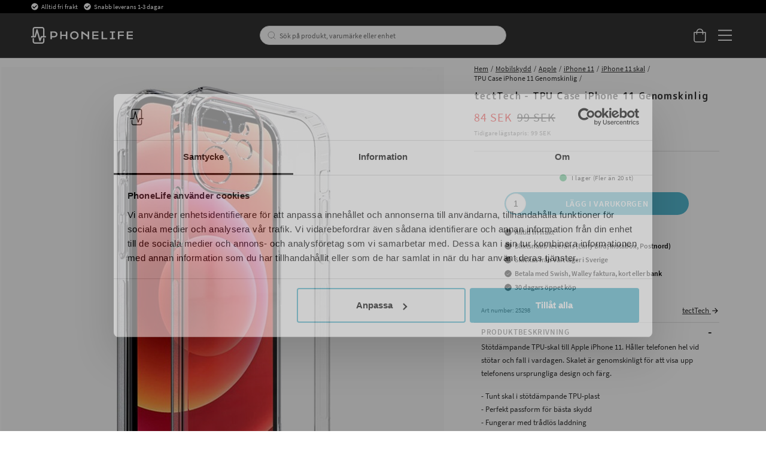

--- FILE ---
content_type: text/html
request_url: https://www.phonelife.se/mobilskydd/apple/iphone-11/iphone-11-skal/tpu-case-apple-iphone-11-clear
body_size: 70663
content:
<!doctype html><html lang="sv"><head><meta charset="utf-8"/><title data-rh="true">Köp tectTech TPU Case iPhone 11 Genomskinlig online</title>
  <script>
  window.polyFillsLoaded = false;

    // This is the base function that is later supplanted by startClient.tsx when it is ready to start the client
  window.bootShop = function() {
    window.polyFillsLoaded = true;
  };  
  
  // Set the polyFillsLoaded flag to true and start the shop
  window.onPolyfillLoad = function() {
    window.polyFillsLoaded = true;
    window.bootShop();
  };  
    
  
  // If polyfill service does not respond, start the shop anyway
  if (false) {
    setTimeout(function () {
      if(!window.polyFillsLoaded) {
        window.bootShop();
      }
    }, 5000);
  }
  </script>

  <script>window.bootShop();</script>
<link data-chunk="ProductPage-ProductPage" rel="preload" as="style" href="/static/css/style-ProductPage-ProductPage-820ffa37.chunk.css">
<link data-chunk="client" rel="preload" as="style" href="/static/css/style-bb7dd596.css">
<link data-chunk="client" rel="preload" as="script" href="/static/js/react.6.3.7.vendor.js">
<link data-chunk="client" rel="preload" as="script" href="/static/js/apollo.6.3.7.vendor.js">
<link data-chunk="client" rel="preload" as="script" href="/static/js/bundle.be41affc.js">
<link data-chunk="client" rel="preload" as="script" href="/static/js/bundle.c9bce41e.js">
<link data-chunk="ProductPage-ProductPage" rel="preload" as="script" href="/static/js/360.1eec0ba6.chunk.js">
<link data-chunk="ProductPage-ProductPage" rel="preload" as="script" href="/static/js/ProductPage-ProductPage.39ea5bfd.chunk.js"><script>window.polyFillsLoaded=!0</script><meta name="viewport" content="width=device-width,initial-scale=1,shrink-to-fit=no,maximum-scale=1,user-scalable=no"/><meta name="theme-color" content="#000000"/><link rel="manifest" href="/manifest.json"/><meta data-rh="true" name="description" content="Köp tectTech TPU Case iPhone 11 Genomskinlig enkelt online. Vi erbjuder snabb leverans &amp; fri frakt. Köp tryggt hos PhoneLife."/><meta data-rh="true" property="og:url" content="https://www.phonelife.se/mobilskydd/apple/iphone-11/iphone-11-skal/tpu-case-apple-iphone-11-clear"/><meta data-rh="true" property="og:title" content="Köp tectTech TPU Case iPhone 11 Genomskinlig online"/><meta data-rh="true" property="og:description" content="Köp tectTech TPU Case iPhone 11 Genomskinlig enkelt online. Vi erbjuder snabb leverans &amp; fri frakt. Köp tryggt hos PhoneLife."/><meta data-rh="true" property="og:image" content="https://www.phonelife.se/pub_images/original/660156901A-1_1000X1000.jpg"/><meta data-rh="true" property="product:original_price:amount" content="99"/><meta data-rh="true" property="product:price:amount" content="84"/><meta data-rh="true" property="og:price:currency" content="SEK"/><meta data-rh="true" property="product:availability" content="true"/><link data-rh="true" rel="preconnect" href="https://storeapi.jetshop.io"/><link data-rh="true" rel="alternate" href="https://www.phonelife.eu/phone-protection/apple/iphone-11/iphone-11-covers/iphone-11-tpu-case-transparent" hrefLang="en-IE"/><link data-rh="true" rel="alternate" href="https://www.phonelife.fi/puhelimen-suojat/apple/iphone-11/iphone-11-kuoret/tpu-kuori-iphone-11-kirkas" hrefLang="fi-FI"/><link data-rh="true" rel="alternate" href="https://www.phonelife.se/mobilskydd/apple/iphone-11/iphone-11-skal/tpu-case-apple-iphone-11-clear" hrefLang="sv-SE"/><link data-rh="true" rel="alternate" href="https://www.phonelife.de/schutzzubehor-handy/apple/iphone-11/iphone-11-hullen/tpu-case-iphone-11" hrefLang="de-DE"/><link data-rh="true" rel="alternate" href="https://www.phonelife.dk/mobilbeskyttelser/apple/iphone-11/iphone-11-cover/tpu-case-iphone-11-gennemsigtig" hrefLang="da-DK"/><link data-rh="true" rel="alternate" href="https://www.phonelife.no/mobilbeskyttelse/apple/iphone-11/iphone-11-deksel/tpu-deksel-iphone-11-gjennomsiktig" hrefLang="nb-NO"/><link data-rh="true" rel="alternate" href="https://www.phonelife.nl/telefoon-accessoires/apple/iphone-11/iphone-11-hoesjes/tpu-case-iphone-11-transparent" hrefLang="nl-NL"/><link data-rh="true" rel="canonical" href="https://www.phonelife.se/mobilskydd/apple/iphone-11/iphone-11-skal/tpu-case-apple-iphone-11-clear"/><link data-rh="true" rel="shortcut icon" id="favicon" href="/favicon_black.svg"/><script>window.__ACTIVE_BREAKPOINT__ = "lg";</script><link data-chunk="client" rel="stylesheet" href="/static/css/style-bb7dd596.css">
<link data-chunk="ProductPage-ProductPage" rel="stylesheet" href="/static/css/style-ProductPage-ProductPage-820ffa37.chunk.css"></head><body class="no-js"><script>document.body.className=document.body.className.replace("no-js","")</script><div id="root"><div class="sb78wnl"><header id="stickyHeader" class="s1hen1rr"><div id="topBar" class="tacjlat"><div class="column"><section class="topbar-usp"><ul>
<li>Alltid fri frakt</li>
<li>Snabb leverans 1-3 dagar</li>
</ul></section></div></div><div id="mainHeader" class="hbpo9ds"><div class="heina50 mjqp9b6"><div class="left c17r8ep0"><a href="/"><svg width="140" height="23" viewBox="0 0 140 23" fill="none" xmlns="http://www.w3.org/2000/svg"><g id="test"><path d="M31.3827 6.12109H26.5298V16.8788H28.5675V14.316H31.3827C34.2277 14.316 36.2655 12.6748 36.2655 10.212C36.2655 7.76224 34.2277 6.12109 31.3827 6.12109ZM31.3827 12.5748H28.5675V7.86223H31.3827C33.0156 7.86223 34.2438 8.79693 34.2438 10.212C34.2438 11.6271 33.0156 12.5748 31.3827 12.5748Z" fill="white"></path><path d="M47.7791 10.6076H42.089V6.12109H40.0513V16.8788H42.089V12.3488H47.7791V16.8788H49.8168V6.12109H47.7791V10.6076Z" fill="white"></path><path d="M59.4994 5.90808C56.2036 5.90808 53.6277 8.39915 53.6277 11.5271C53.6277 14.642 56.2036 17.0896 59.4994 17.0896C62.7953 17.0896 65.3689 14.6399 65.3689 11.5271C65.3712 8.39915 62.7953 5.90808 59.4994 5.90808ZM59.4994 15.2942C57.3582 15.2942 55.6792 13.6943 55.6792 11.5293C55.6792 9.36428 57.3559 7.72095 59.4994 7.72095C61.6407 7.72095 63.3173 9.3621 63.3173 11.5293C63.3196 13.6943 61.643 15.2942 59.4994 15.2942Z" fill="white"></path><path d="M77.8024 11.4162L70.599 6.12109H69.1914V16.8788H71.2292V9.07951L77.8024 13.7226V16.8788H79.8401V6.12109H77.8024V11.4162Z" fill="white"></path><path d="M86.149 12.3488H92.4692V10.6076H86.149V7.87528H92.575V6.12109H84.1135V16.8788H92.6348V15.1376H86.149V12.3488Z" fill="white"></path><path d="M98.9435 6.12109H96.9058V16.8788H104.726V15.1376H98.9435V6.12109Z" fill="white"></path><path d="M108.465 7.86223H111.011V15.1376H108.465V16.8788H115.595V15.1376H113.049V7.86223H115.595V6.12109H108.465V7.86223Z" fill="white"></path><path d="M119.342 16.8788H121.377V12.3488H127.415V10.6076H121.377V7.86223H127.727V6.12109H119.342V16.8788Z" fill="white"></path><path d="M133.516 15.1376V12.3488H139.837V10.6076H133.516V7.87528H139.94V6.12109H131.479V16.8788H140V15.1376H133.516Z" fill="white"></path></g><path d="M20.0003 12.5749H18.2386V2.98233C18.2386 1.339 16.8218 0 15.0807 0H5.26458C3.52352 0 2.10905 1.339 2.10905 2.98233V12.5749H0.344992H0V12.901V14.0117V14.3378H0.344992H5.59577C6.02586 14.3378 6.39845 14.0617 6.50195 13.6683L8.11651 7.73623L11.3042 18.8069C11.41 19.1808 11.7573 19.4438 12.1667 19.4612C12.1782 19.4612 12.192 19.4612 12.2081 19.4612C12.5991 19.4612 12.951 19.2264 13.0844 18.8787L14.8231 14.3356H20.0026H20.3476V14.0095V12.8988V12.5727H20.0003V12.5749ZM3.97431 12.5749V2.98233C3.97431 2.31065 4.55389 1.76288 5.26458 1.76288H15.0807C15.7914 1.76288 16.371 2.31065 16.371 2.98233V12.5749H14.1677C13.7767 12.5749 13.4248 12.8097 13.2891 13.1575L12.3392 15.6398L8.98589 3.75617C8.87779 3.37142 8.5075 3.10188 8.08661 3.10188H8.08431H8.07281C7.64962 3.10623 7.27933 3.38012 7.17813 3.77138L4.86668 12.5749H3.97431Z" fill="white"></path><path d="M16.7161 15.4724H16.3711V15.7985V20.0176C16.3711 20.6893 15.7915 21.2371 15.0808 21.2371H5.26466C4.55397 21.2371 3.97439 20.6893 3.97439 20.0176V15.7985V15.4724H3.6294H2.45412H2.10913V15.7985V20.0176C2.10913 21.6631 3.5259 23 5.26466 23H15.0808C16.8219 23 18.2364 21.661 18.2364 20.0176V15.7985V15.4724H17.8914H16.7161Z" fill="white"></path></svg></a></div><div class="search c17r8ep0"><div class="searchbarcontainer p1pqzw8z"><div class="i1e7u1u2"><div class="s1wcpafs wjq5dm3" data-flight-searchfield=""><div class="s1ka0xon"><input placeholder="Sök på produkt, varumärke eller enhet" autoComplete="off" type="text" data-flight-search-autocomplete-field="" value=""/><button data-flight-searchfield-cancel="true" class="c103nr6u">Avbryt</button></div></div><svg width="24" height="24" viewBox="0 0 24 24" fill="none" xmlns="http://www.w3.org/2000/svg"><g opacity="0.75"><path d="M11 19C15.4183 19 19 15.4183 19 11C19 6.58172 15.4183 3 11 3C6.58172 3 3 6.58172 3 11C3 15.4183 6.58172 19 11 19Z" stroke="#535255" stroke-linecap="round" stroke-linejoin="round"></path><path d="M20.9999 20.9999L16.6499 16.6499" stroke="#535255" stroke-linecap="round" stroke-linejoin="round"></path></g></svg></div></div></div><div class="right c17r8ep0"><div class="cgr9lp3"><button class="header-button b1sx7fzi" data-testid="cart-button"><svg width="20" height="23" viewBox="0 0 20 23" fill="none" xmlns="http://www.w3.org/2000/svg" class="badge-svg-wrapper"><path d="M15.875 6.25H20V19.3125C20 20.2578 19.6562 21.0742 18.9688 21.7617C18.2812 22.4492 17.5078 22.75 16.5625 22.75H4.1875C3.24219 22.75 2.42578 22.4492 1.73828 21.7617C1.05078 21.0742 0.75 20.2578 0.75 19.3125V6.25H4.875C4.875 5.26172 5.08984 4.35938 5.60547 3.5C6.07812 2.64062 6.72266 1.99609 7.58203 1.48047C8.44141 1.00781 9.34375 0.75 10.375 0.75C11.3633 0.75 12.2656 1.00781 13.125 1.48047C13.9844 1.99609 14.6289 2.64062 15.1445 3.5C15.6172 4.35938 15.875 5.26172 15.875 6.25ZM10.375 2.125C9.21484 2.125 8.22656 2.55469 7.45312 3.32812C6.63672 4.14453 6.25 5.13281 6.25 6.25H14.5C14.5 5.13281 14.0703 4.14453 13.2969 3.32812C12.4805 2.55469 11.4922 2.125 10.375 2.125ZM18.625 19.3125V7.625H15.875V9.6875C15.875 9.90234 15.7891 10.0742 15.6602 10.2031C15.5312 10.332 15.3594 10.375 15.1875 10.375C14.9727 10.375 14.8008 10.332 14.6719 10.2031C14.543 10.0742 14.5 9.90234 14.5 9.6875V7.625H6.25V9.6875C6.25 9.90234 6.16406 10.0742 6.03516 10.2031C5.90625 10.332 5.73438 10.375 5.5625 10.375C5.34766 10.375 5.17578 10.332 5.04688 10.2031C4.91797 10.0742 4.875 9.90234 4.875 9.6875V7.625H2.125V19.3125C2.125 19.9141 2.29688 20.3867 2.72656 20.7734C3.11328 21.2031 3.58594 21.375 4.1875 21.375H16.5625C17.1211 21.375 17.5938 21.2031 18.0234 20.7734C18.4102 20.3867 18.625 19.9141 18.625 19.3125Z" fill="white"></path></svg></button></div><button class="m1bqfe3n"><div class="header-button"><svg width="21" height="17" viewBox="0 0 21 17" fill="none" xmlns="http://www.w3.org/2000/svg"><path d="M20.7305 1.99609C20.7754 1.99609 20.8203 1.99609 20.9102 1.90625C20.9551 1.86133 21 1.81641 21 1.72656V0.648438C21 0.603516 20.9551 0.558594 20.9102 0.46875C20.8203 0.423828 20.7754 0.378906 20.7305 0.378906H1.14453C1.05469 0.378906 1.00977 0.423828 0.964844 0.46875C0.875 0.558594 0.875 0.603516 0.875 0.648438V1.72656C0.875 1.81641 0.875 1.86133 0.964844 1.90625C1.00977 1.99609 1.05469 1.99609 1.14453 1.99609H20.7305ZM20.7305 9.18359C20.7754 9.18359 20.8203 9.18359 20.9102 9.09375C20.9551 9.04883 21 9.00391 21 8.91406V7.83594C21 7.79102 20.9551 7.74609 20.9102 7.65625C20.8203 7.61133 20.7754 7.56641 20.7305 7.56641H1.14453C1.05469 7.56641 1.00977 7.61133 0.964844 7.65625C0.875 7.74609 0.875 7.79102 0.875 7.83594V8.91406C0.875 9.00391 0.875 9.04883 0.964844 9.09375C1.00977 9.18359 1.05469 9.18359 1.14453 9.18359H20.7305ZM20.7305 16.3711C20.7754 16.3711 20.8203 16.3711 20.9102 16.2812C20.9551 16.2363 21 16.1914 21 16.1016V15.0234C21 14.9785 20.9551 14.9336 20.9102 14.8438C20.8203 14.7988 20.7754 14.7539 20.7305 14.7539H1.14453C1.05469 14.7539 1.00977 14.7988 0.964844 14.8438C0.875 14.9336 0.875 14.9785 0.875 15.0234V16.1016C0.875 16.1914 0.875 16.2363 0.964844 16.2812C1.00977 16.3711 1.05469 16.3711 1.14453 16.3711H20.7305Z" fill="white"></path></svg></div></button></div></div></div></header><nav size="320" class="nhsltjr" style="--nhsltjr-0:0px;--nhsltjr-2:320px;--nhsltjr-3:320px;--nhsltjr-4:-320px"><div class="sba0nj2"><div class="mwn14d0" style="--mwn14d0-0:1;--mwn14d0-1:auto;--mwn14d0-2:0%;--mwn14d0-3:0.4s"><a href="/mobilskydd"><span><img src="https://www.phonelife.se/pub_images/thumbs/icons-mobile-200x200px.png" alt=""/>Mobilskydd</span><svg width="9" height="14" viewBox="0 0 9 14" fill="none" xmlns="http://www.w3.org/2000/svg"><path d="M8.37368 7.37273V7.41364C8.45789 7.33182 8.5 7.20909 8.5 7.04545C8.5 6.92273 8.45789 6.8 8.37368 6.67727L2.18421 0.622727C2.05789 0.540909 1.93158 0.5 1.80526 0.5C1.67895 0.5 1.55263 0.540909 1.46842 0.622727L0.626316 1.44091C0.542105 1.56364 0.5 1.68636 0.5 1.80909C0.5 1.97273 0.542105 2.05455 0.626316 2.13636L5.63684 7.04545L0.626316 11.9545C0.542105 12.0364 0.5 12.1591 0.5 12.2818C0.5 12.4455 0.542105 12.5682 0.626316 12.65L1.46842 13.4682C1.55263 13.55 1.67895 13.5909 1.80526 13.5909C1.93158 13.5909 2.05789 13.55 2.18421 13.4273L8.37368 7.37273Z" fill="#333333"></path></svg></a><a href="/surfplattor-skydd"><span><img src="https://www.phonelife.se/pub_images/thumbs/icon-tablet-200x200px.png" alt=""/>Surfplattor skydd</span><svg width="9" height="14" viewBox="0 0 9 14" fill="none" xmlns="http://www.w3.org/2000/svg"><path d="M8.37368 7.37273V7.41364C8.45789 7.33182 8.5 7.20909 8.5 7.04545C8.5 6.92273 8.45789 6.8 8.37368 6.67727L2.18421 0.622727C2.05789 0.540909 1.93158 0.5 1.80526 0.5C1.67895 0.5 1.55263 0.540909 1.46842 0.622727L0.626316 1.44091C0.542105 1.56364 0.5 1.68636 0.5 1.80909C0.5 1.97273 0.542105 2.05455 0.626316 2.13636L5.63684 7.04545L0.626316 11.9545C0.542105 12.0364 0.5 12.1591 0.5 12.2818C0.5 12.4455 0.542105 12.5682 0.626316 12.65L1.46842 13.4682C1.55263 13.55 1.67895 13.5909 1.80526 13.5909C1.93158 13.5909 2.05789 13.55 2.18421 13.4273L8.37368 7.37273Z" fill="#333333"></path></svg></a><a href="/smartwatch-tillbehor"><span><img src="https://www.phonelife.se/pub_images/thumbs/icon-smartwatch-200x200px.png" alt=""/>Smartwatch-tillbehör</span><svg width="9" height="14" viewBox="0 0 9 14" fill="none" xmlns="http://www.w3.org/2000/svg"><path d="M8.37368 7.37273V7.41364C8.45789 7.33182 8.5 7.20909 8.5 7.04545C8.5 6.92273 8.45789 6.8 8.37368 6.67727L2.18421 0.622727C2.05789 0.540909 1.93158 0.5 1.80526 0.5C1.67895 0.5 1.55263 0.540909 1.46842 0.622727L0.626316 1.44091C0.542105 1.56364 0.5 1.68636 0.5 1.80909C0.5 1.97273 0.542105 2.05455 0.626316 2.13636L5.63684 7.04545L0.626316 11.9545C0.542105 12.0364 0.5 12.1591 0.5 12.2818C0.5 12.4455 0.542105 12.5682 0.626316 12.65L1.46842 13.4682C1.55263 13.55 1.67895 13.5909 1.80526 13.5909C1.93158 13.5909 2.05789 13.55 2.18421 13.4273L8.37368 7.37273Z" fill="#333333"></path></svg></a><a href="/horlurar-headset"><span><img src="https://www.phonelife.se/pub_images/thumbs/icons-sound-200x200px.png" alt=""/>Hörlurar &amp; headset</span><svg width="9" height="14" viewBox="0 0 9 14" fill="none" xmlns="http://www.w3.org/2000/svg"><path d="M8.37368 7.37273V7.41364C8.45789 7.33182 8.5 7.20909 8.5 7.04545C8.5 6.92273 8.45789 6.8 8.37368 6.67727L2.18421 0.622727C2.05789 0.540909 1.93158 0.5 1.80526 0.5C1.67895 0.5 1.55263 0.540909 1.46842 0.622727L0.626316 1.44091C0.542105 1.56364 0.5 1.68636 0.5 1.80909C0.5 1.97273 0.542105 2.05455 0.626316 2.13636L5.63684 7.04545L0.626316 11.9545C0.542105 12.0364 0.5 12.1591 0.5 12.2818C0.5 12.4455 0.542105 12.5682 0.626316 12.65L1.46842 13.4682C1.55263 13.55 1.67895 13.5909 1.80526 13.5909C1.93158 13.5909 2.05789 13.55 2.18421 13.4273L8.37368 7.37273Z" fill="#333333"></path></svg></a><a href="/laddare-sladdar"><span><img src="https://www.phonelife.se/pub_images/thumbs/icon-chargers-200x200px.png" alt=""/>Laddare &amp; kablar</span><svg width="9" height="14" viewBox="0 0 9 14" fill="none" xmlns="http://www.w3.org/2000/svg"><path d="M8.37368 7.37273V7.41364C8.45789 7.33182 8.5 7.20909 8.5 7.04545C8.5 6.92273 8.45789 6.8 8.37368 6.67727L2.18421 0.622727C2.05789 0.540909 1.93158 0.5 1.80526 0.5C1.67895 0.5 1.55263 0.540909 1.46842 0.622727L0.626316 1.44091C0.542105 1.56364 0.5 1.68636 0.5 1.80909C0.5 1.97273 0.542105 2.05455 0.626316 2.13636L5.63684 7.04545L0.626316 11.9545C0.542105 12.0364 0.5 12.1591 0.5 12.2818C0.5 12.4455 0.542105 12.5682 0.626316 12.65L1.46842 13.4682C1.55263 13.55 1.67895 13.5909 1.80526 13.5909C1.93158 13.5909 2.05789 13.55 2.18421 13.4273L8.37368 7.37273Z" fill="#333333"></path></svg></a><a href="/traning-hem-fritid"><span><img src="https://www.phonelife.se/pub_images/thumbs/icon-home-200x200px.png" alt=""/>Träning, hem &amp; fritid</span><svg width="9" height="14" viewBox="0 0 9 14" fill="none" xmlns="http://www.w3.org/2000/svg"><path d="M8.37368 7.37273V7.41364C8.45789 7.33182 8.5 7.20909 8.5 7.04545C8.5 6.92273 8.45789 6.8 8.37368 6.67727L2.18421 0.622727C2.05789 0.540909 1.93158 0.5 1.80526 0.5C1.67895 0.5 1.55263 0.540909 1.46842 0.622727L0.626316 1.44091C0.542105 1.56364 0.5 1.68636 0.5 1.80909C0.5 1.97273 0.542105 2.05455 0.626316 2.13636L5.63684 7.04545L0.626316 11.9545C0.542105 12.0364 0.5 12.1591 0.5 12.2818C0.5 12.4455 0.542105 12.5682 0.626316 12.65L1.46842 13.4682C1.55263 13.55 1.67895 13.5909 1.80526 13.5909C1.93158 13.5909 2.05789 13.55 2.18421 13.4273L8.37368 7.37273Z" fill="#333333"></path></svg></a><a href="/ovriga-tillbehor"><span><img src="https://www.phonelife.se/pub_images/thumbs/icon-accessories-200x200px.png" alt=""/>Övriga tillbehör</span><svg width="9" height="14" viewBox="0 0 9 14" fill="none" xmlns="http://www.w3.org/2000/svg"><path d="M8.37368 7.37273V7.41364C8.45789 7.33182 8.5 7.20909 8.5 7.04545C8.5 6.92273 8.45789 6.8 8.37368 6.67727L2.18421 0.622727C2.05789 0.540909 1.93158 0.5 1.80526 0.5C1.67895 0.5 1.55263 0.540909 1.46842 0.622727L0.626316 1.44091C0.542105 1.56364 0.5 1.68636 0.5 1.80909C0.5 1.97273 0.542105 2.05455 0.626316 2.13636L5.63684 7.04545L0.626316 11.9545C0.542105 12.0364 0.5 12.1591 0.5 12.2818C0.5 12.4455 0.542105 12.5682 0.626316 12.65L1.46842 13.4682C1.55263 13.55 1.67895 13.5909 1.80526 13.5909C1.93158 13.5909 2.05789 13.55 2.18421 13.4273L8.37368 7.37273Z" fill="#333333"></path></svg></a><a href="/presenter"><span><img src="https://www.phonelife.se/pub_images/thumbs/clear-5x5.png" alt=""/>Presenter</span><svg width="9" height="14" viewBox="0 0 9 14" fill="none" xmlns="http://www.w3.org/2000/svg"><path d="M8.37368 7.37273V7.41364C8.45789 7.33182 8.5 7.20909 8.5 7.04545C8.5 6.92273 8.45789 6.8 8.37368 6.67727L2.18421 0.622727C2.05789 0.540909 1.93158 0.5 1.80526 0.5C1.67895 0.5 1.55263 0.540909 1.46842 0.622727L0.626316 1.44091C0.542105 1.56364 0.5 1.68636 0.5 1.80909C0.5 1.97273 0.542105 2.05455 0.626316 2.13636L5.63684 7.04545L0.626316 11.9545C0.542105 12.0364 0.5 12.1591 0.5 12.2818C0.5 12.4455 0.542105 12.5682 0.626316 12.65L1.46842 13.4682C1.55263 13.55 1.67895 13.5909 1.80526 13.5909C1.93158 13.5909 2.05789 13.55 2.18421 13.4273L8.37368 7.37273Z" fill="#333333"></path></svg></a><a href="/varumarken"><span><img src="https://www.phonelife.se/pub_images/thumbs/clear-5x5.png" alt=""/>Varumärken</span><svg width="9" height="14" viewBox="0 0 9 14" fill="none" xmlns="http://www.w3.org/2000/svg"><path d="M8.37368 7.37273V7.41364C8.45789 7.33182 8.5 7.20909 8.5 7.04545C8.5 6.92273 8.45789 6.8 8.37368 6.67727L2.18421 0.622727C2.05789 0.540909 1.93158 0.5 1.80526 0.5C1.67895 0.5 1.55263 0.540909 1.46842 0.622727L0.626316 1.44091C0.542105 1.56364 0.5 1.68636 0.5 1.80909C0.5 1.97273 0.542105 2.05455 0.626316 2.13636L5.63684 7.04545L0.626316 11.9545C0.542105 12.0364 0.5 12.1591 0.5 12.2818C0.5 12.4455 0.542105 12.5682 0.626316 12.65L1.46842 13.4682C1.55263 13.55 1.67895 13.5909 1.80526 13.5909C1.93158 13.5909 2.05789 13.55 2.18421 13.4273L8.37368 7.37273Z" fill="#333333"></path></svg></a><a href="/nyheter"><span><img src="https://www.phonelife.se/pub_images/thumbs/clear-5x5.png" alt=""/>Nyheter</span></a><a href="/rea"><span><img src="https://www.phonelife.se/pub_images/thumbs/clear-5x5.png" alt=""/>Rea</span><svg width="9" height="14" viewBox="0 0 9 14" fill="none" xmlns="http://www.w3.org/2000/svg"><path d="M8.37368 7.37273V7.41364C8.45789 7.33182 8.5 7.20909 8.5 7.04545C8.5 6.92273 8.45789 6.8 8.37368 6.67727L2.18421 0.622727C2.05789 0.540909 1.93158 0.5 1.80526 0.5C1.67895 0.5 1.55263 0.540909 1.46842 0.622727L0.626316 1.44091C0.542105 1.56364 0.5 1.68636 0.5 1.80909C0.5 1.97273 0.542105 2.05455 0.626316 2.13636L5.63684 7.04545L0.626316 11.9545C0.542105 12.0364 0.5 12.1591 0.5 12.2818C0.5 12.4455 0.542105 12.5682 0.626316 12.65L1.46842 13.4682C1.55263 13.55 1.67895 13.5909 1.80526 13.5909C1.93158 13.5909 2.05789 13.55 2.18421 13.4273L8.37368 7.37273Z" fill="#333333"></path></svg></a></div></div></nav><main class="czotlgn"><script data-testid="structured-data" type="application/ld+json">{"@context":"https://schema.org","@type":"Product","name":"TPU Case iPhone 11 Genomskinlig","description":"<p>Stötdämpande TPU-skal till Apple iPhone 11. Håller telefonen hel vid stötar och fall i vardagen. Skalet är genomskinligt för att visa upp telefonens ursprungliga design och färg.</p><p>- Tunt skal i stötdämpande TPU-plast<br>- Perfekt passform för bästa skydd<br>- Fungerar med trådlös laddning</p><p>Passar till:<br>- Apple iPhone 11 A2221 / A2111 /  A2223<br><br>Material: TPU</p>","image":["https://www.phonelife.se/pub_images/original/660156901A-1_1000X1000.jpg"],"mpn":"25298","sku":"25298","productID":"25298","offers":{"@type":"Offer","priceCurrency":"SEK","price":84,"url":"https://www.phonelife.se/mobilskydd/apple/iphone-11/iphone-11-skal/tpu-case-apple-iphone-11-clear","availability":"https://schema.org/InStock"}}</script><div class="p1b8p0mj"><div class="m1obqcq9"></div><div class="ciqrqxy m1obqcq9"><section class="p1280trs"><div class="n1kfnhke mjqp9b6"><span style="display:none"><span class="nosto_element" id="productpage-google"></span></span><div class="slick-slider n1cyom37 slick-initialized"><div class="slick-list"><div class="slick-track" style="width:0%;left:NaN%"></div></div></div></div><div class="w15o75hq"><div class="image-wrap large-image"><div data-flight-image-container="" data-flight-image-loaded="false" style="position:relative;overflow:hidden;width:100%;height:auto;padding-bottom:100.0000%"><picture data-flight-image-placeholder=""><img alt="" src="https://www.phonelife.se/pub_images/original/660156901A-1_1000X1000.jpg?extend=copy&amp;width=320&amp;method=fit&amp;height=320&amp;sigma=2.5&amp;minampl=0.5&amp;quality=30&amp;type=auto&amp;timestamp=1756305203" loading="lazy" aria-hidden="true" style="position:absolute;top:0;left:0;width:100%;height:100%;padding-top:0;object-position:center;object-fit:contain;opacity:0.6;transition-delay:500ms;font-family:&quot;object-fit: contain&quot;"/></picture><picture data-flight-image=""><source type="image/webp" srcSet="https://www.phonelife.se/pub_images/original/660156901A-1_1000X1000.jpg?extend=copy&amp;width=1024&amp;method=fit&amp;height=1024&amp;type=webp&amp;timestamp=1756305203 1024w, https://www.phonelife.se/pub_images/original/660156901A-1_1000X1000.jpg?extend=copy&amp;width=1280&amp;method=fit&amp;height=1280&amp;type=webp&amp;timestamp=1756305203 1280w, https://www.phonelife.se/pub_images/original/660156901A-1_1000X1000.jpg?extend=copy&amp;width=1472&amp;method=fit&amp;height=1472&amp;type=webp&amp;timestamp=1756305203 1472w, https://www.phonelife.se/pub_images/original/660156901A-1_1000X1000.jpg?extend=copy&amp;width=1480&amp;method=fit&amp;height=1480&amp;type=webp&amp;timestamp=1756305203 1480w, https://www.phonelife.se/pub_images/original/660156901A-1_1000X1000.jpg?extend=copy&amp;width=320&amp;method=fit&amp;height=320&amp;type=webp&amp;timestamp=1756305203 320w, https://www.phonelife.se/pub_images/original/660156901A-1_1000X1000.jpg?extend=copy&amp;width=512&amp;method=fit&amp;height=512&amp;type=webp&amp;timestamp=1756305203 512w, https://www.phonelife.se/pub_images/original/660156901A-1_1000X1000.jpg?extend=copy&amp;width=640&amp;method=fit&amp;height=640&amp;type=webp&amp;timestamp=1756305203 640w, https://www.phonelife.se/pub_images/original/660156901A-1_1000X1000.jpg?extend=copy&amp;width=736&amp;method=fit&amp;height=736&amp;type=webp&amp;timestamp=1756305203 736w, https://www.phonelife.se/pub_images/original/660156901A-1_1000X1000.jpg?extend=copy&amp;width=740&amp;method=fit&amp;height=740&amp;type=webp&amp;timestamp=1756305203 740w" sizes="(max-width: 20rem) 100vw, (max-width: 40rem) 100vw, (max-width: 46rem) 100vw, (max-width: 64rem) 50vw, 740px"/><source type="image/jpeg" srcSet="https://www.phonelife.se/pub_images/original/660156901A-1_1000X1000.jpg?extend=copy&amp;width=1024&amp;method=fit&amp;height=1024&amp;timestamp=1756305203 1024w, https://www.phonelife.se/pub_images/original/660156901A-1_1000X1000.jpg?extend=copy&amp;width=1280&amp;method=fit&amp;height=1280&amp;timestamp=1756305203 1280w, https://www.phonelife.se/pub_images/original/660156901A-1_1000X1000.jpg?extend=copy&amp;width=1472&amp;method=fit&amp;height=1472&amp;timestamp=1756305203 1472w, https://www.phonelife.se/pub_images/original/660156901A-1_1000X1000.jpg?extend=copy&amp;width=1480&amp;method=fit&amp;height=1480&amp;timestamp=1756305203 1480w, https://www.phonelife.se/pub_images/original/660156901A-1_1000X1000.jpg?extend=copy&amp;width=320&amp;method=fit&amp;height=320&amp;timestamp=1756305203 320w, https://www.phonelife.se/pub_images/original/660156901A-1_1000X1000.jpg?extend=copy&amp;width=512&amp;method=fit&amp;height=512&amp;timestamp=1756305203 512w, https://www.phonelife.se/pub_images/original/660156901A-1_1000X1000.jpg?extend=copy&amp;width=640&amp;method=fit&amp;height=640&amp;timestamp=1756305203 640w, https://www.phonelife.se/pub_images/original/660156901A-1_1000X1000.jpg?extend=copy&amp;width=736&amp;method=fit&amp;height=736&amp;timestamp=1756305203 736w, https://www.phonelife.se/pub_images/original/660156901A-1_1000X1000.jpg?extend=copy&amp;width=740&amp;method=fit&amp;height=740&amp;timestamp=1756305203 740w" sizes="(max-width: 20rem) 100vw, (max-width: 40rem) 100vw, (max-width: 46rem) 100vw, (max-width: 64rem) 50vw, 740px"/><img alt="TPU Case iPhone 11 Genomskinlig" sizes="(max-width: 20rem) 100vw, (max-width: 40rem) 100vw, (max-width: 46rem) 100vw, (max-width: 64rem) 50vw, 740px" srcSet="https://www.phonelife.se/pub_images/original/660156901A-1_1000X1000.jpg?extend=copy&amp;width=1024&amp;method=fit&amp;height=1024&amp;timestamp=1756305203 1024w, https://www.phonelife.se/pub_images/original/660156901A-1_1000X1000.jpg?extend=copy&amp;width=1280&amp;method=fit&amp;height=1280&amp;timestamp=1756305203 1280w, https://www.phonelife.se/pub_images/original/660156901A-1_1000X1000.jpg?extend=copy&amp;width=1472&amp;method=fit&amp;height=1472&amp;timestamp=1756305203 1472w, https://www.phonelife.se/pub_images/original/660156901A-1_1000X1000.jpg?extend=copy&amp;width=1480&amp;method=fit&amp;height=1480&amp;timestamp=1756305203 1480w, https://www.phonelife.se/pub_images/original/660156901A-1_1000X1000.jpg?extend=copy&amp;width=320&amp;method=fit&amp;height=320&amp;timestamp=1756305203 320w, https://www.phonelife.se/pub_images/original/660156901A-1_1000X1000.jpg?extend=copy&amp;width=512&amp;method=fit&amp;height=512&amp;timestamp=1756305203 512w, https://www.phonelife.se/pub_images/original/660156901A-1_1000X1000.jpg?extend=copy&amp;width=640&amp;method=fit&amp;height=640&amp;timestamp=1756305203 640w, https://www.phonelife.se/pub_images/original/660156901A-1_1000X1000.jpg?extend=copy&amp;width=736&amp;method=fit&amp;height=736&amp;timestamp=1756305203 736w, https://www.phonelife.se/pub_images/original/660156901A-1_1000X1000.jpg?extend=copy&amp;width=740&amp;method=fit&amp;height=740&amp;timestamp=1756305203 740w" src="https://www.phonelife.se/pub_images/original/660156901A-1_1000X1000.jpg" loading="lazy" fetchpriority="auto" style="position:absolute;top:0;left:0;width:100%;height:100%;padding-top:0;object-position:center;object-fit:contain;opacity:0;transition:opacity 500ms;font-family:&quot;object-fit: contain&quot;"/></picture><noscript><picture><img alt="TPU Case iPhone 11 Genomskinlig" sizes="(max-width: 20rem) 100vw, (max-width: 40rem) 100vw, (max-width: 46rem) 100vw, (max-width: 64rem) 50vw, 740px" srcSet="https://www.phonelife.se/pub_images/original/660156901A-1_1000X1000.jpg?extend=copy&amp;width=1024&amp;method=fit&amp;height=1024&amp;timestamp=1756305203 1024w, https://www.phonelife.se/pub_images/original/660156901A-1_1000X1000.jpg?extend=copy&amp;width=1280&amp;method=fit&amp;height=1280&amp;timestamp=1756305203 1280w, https://www.phonelife.se/pub_images/original/660156901A-1_1000X1000.jpg?extend=copy&amp;width=1472&amp;method=fit&amp;height=1472&amp;timestamp=1756305203 1472w, https://www.phonelife.se/pub_images/original/660156901A-1_1000X1000.jpg?extend=copy&amp;width=1480&amp;method=fit&amp;height=1480&amp;timestamp=1756305203 1480w, https://www.phonelife.se/pub_images/original/660156901A-1_1000X1000.jpg?extend=copy&amp;width=320&amp;method=fit&amp;height=320&amp;timestamp=1756305203 320w, https://www.phonelife.se/pub_images/original/660156901A-1_1000X1000.jpg?extend=copy&amp;width=512&amp;method=fit&amp;height=512&amp;timestamp=1756305203 512w, https://www.phonelife.se/pub_images/original/660156901A-1_1000X1000.jpg?extend=copy&amp;width=640&amp;method=fit&amp;height=640&amp;timestamp=1756305203 640w, https://www.phonelife.se/pub_images/original/660156901A-1_1000X1000.jpg?extend=copy&amp;width=736&amp;method=fit&amp;height=736&amp;timestamp=1756305203 736w, https://www.phonelife.se/pub_images/original/660156901A-1_1000X1000.jpg?extend=copy&amp;width=740&amp;method=fit&amp;height=740&amp;timestamp=1756305203 740w" src="https://www.phonelife.se/pub_images/original/660156901A-1_1000X1000.jpg" loading="lazy" fetchpriority="auto" style="position:absolute;top:0;left:0;width:100%;height:100%;padding-top:0;object-position:center;object-fit:contain"/></picture></noscript></div></div></div></section><section class="p1280trs"><div class="p1xcysv"><script data-testid="structured-data" type="application/ld+json">{"@context":"https://schema.org","@type":"BreadcrumbList","itemListElement":[{"@type":"ListItem","position":1,"name":"Mobilskydd","item":"https://www.phonelife.se/mobilskydd"},{"@type":"ListItem","position":2,"name":"Apple","item":"https://www.phonelife.se/mobilskydd/apple"},{"@type":"ListItem","position":3,"name":"iPhone 11","item":"https://www.phonelife.se/mobilskydd/apple/iphone-11"},{"@type":"ListItem","position":4,"name":"iPhone 11 skal","item":"https://www.phonelife.se/mobilskydd/apple/iphone-11/iphone-11-skal"},{"@type":"ListItem","position":5,"name":"TPU Case iPhone 11 Genomskinlig"}]}</script><ul class="sgfaega s1trcchx"><li class="b1943hhp"><a href="/">Hem</a></li><li class="b1943hhp"><a href="/mobilskydd">Mobilskydd</a></li><li class="b1943hhp"><a href="/mobilskydd/apple">Apple</a></li><li class="b1943hhp"><a href="/mobilskydd/apple/iphone-11">iPhone 11</a></li><li class="b1943hhp"><a href="/mobilskydd/apple/iphone-11/iphone-11-skal">iPhone 11 skal</a></li><li class="b1943hhp">TPU Case iPhone 11 Genomskinlig</li></ul><div class="product-details"><header><h1 data-testid="product-title" class="product-title">tectTech - TPU Case iPhone 11 Genomskinlig</h1></header><div class="priceIncVat"><div class="wfsqmst" data-flight-price=""><div class="visually-hidden"><span>Nuvarande pris<!-- -->: <!-- -->84 SEK</span><span>Tidigare pris<!-- -->: <!-- -->99 SEK</span></div><div class="new-price nsirej0" aria-hidden="true">84 SEK</div><div class="old-price o1v23gro" aria-hidden="true">99 SEK</div></div><div class="w127usib"></div></div><div class="sw6eh38"><form action="#" class="s15gn9c0"><p class="sn66q0p"><span class="green s5a0aqx"></span><span class="stockstatus-text">I lager (Fler än 20 st)</span></p><div class="qw8ywuq"><div class="quantity-input-wrapper wh6pzt"><div><input min="1" name="quantity" id="quantity" type="number" class="i242bd7" value="1"/></div></div><button data-testid="add-to-cart" type="submit" style="width:100%" class="bsyf8ar">Lägg i varukorgen</button></div></form><div class="delivery-list" css="[object Object]"><ul>
<li>Alltid fri frakt</li>
<li>Blixtsnabb leverans (Early Bird, Instabox, Postnord)</li>
<li>Skickas från vårt lager i Sverige</li>
<li>Betala med Swish, Walley faktura, kort eller bank</li>
<li>30 dagars öppet köp</li>
</ul></div><div class="a3lartz"><div class="aednxa2"><p>Art number<!-- -->: <!-- -->25298</p></div><a class="b1iy9oem" href="/varumarken/tecttech">tectTech<!-- --> <svg xmlns="http://www.w3.org/2000/svg" height="24px" viewBox="0 0 24 24" width="24px" fill="#000000"><path d="M0 0h24v24H0z" fill="none"></path><path d="M12 4l-1.41 1.41L16.17 11H4v2h12.17l-5.58 5.59L12 20l8-8z"></path></svg></a></div></div></div><section class="product-specifications p1bv53o3 p1280trs"><h2 class="s1s3479f"><span>Produktbeskrivning</span><span class="i1fxkq77">-</span></h2><div aria-hidden="false" class="rah-static rah-static--height-auto " style="height:auto;overflow:visible"><div><div data-testid="category-description" class="d1asp6wy"><p>Stötdämpande TPU-skal till Apple iPhone 11. Håller telefonen hel vid stötar och fall i vardagen. Skalet är genomskinligt för att visa upp telefonens ursprungliga design och färg.</p><p>- Tunt skal i stötdämpande TPU-plast<br>- Perfekt passform för bästa skydd<br>- Fungerar med trådlös laddning</p><p>Passar till:<br>- Apple iPhone 11 A2221 / A2111 /  A2223<br><br>Material: TPU</p></div></div></div></section><section class="product-specifications p1bv53o3 p1280trs"><h2 class="s1s3479f"><span>Specifikationer</span><span class="i1fxkq77">-</span></h2><div aria-hidden="false" class="rah-static rah-static--height-auto " style="height:auto;overflow:visible"><div><table class="t1054qxn"><tbody><tr><th>Färg</th><td>Genomskinlig</td></tr><tr><th>Material</th><td>TPU/Silikon</td></tr></tbody></table></div></div></section><div style="display:none"><div class="nosto_page_type">product</div><div class="nosto_product"><span class="product_id">7221</span><span class="name">TPU Case iPhone 11 Genomskinlig</span><span class="url">https://www.phonelife.se/mobilskydd/apple/iphone-11/iphone-11-skal/tpu-case-apple-iphone-11-clear?channelCountry=SE</span><span class="image_url">https://www.phonelife.se/pub_images/original/660156901A-1_1000X1000.jpg</span><span class="availability">InStock</span><span class="price">84</span><span class="price_currency_code">SEK</span><span class="category">/mobilskydd/apple/iphone-11/iphone-11-skal</span><span class="brand">tectTech</span><span class="description">&lt;p&gt;Stötdämpande TPU-skal till Apple iPhone 11. Håller telefonen hel vid stötar och fall i vardagen. Skalet är genomskinligt för att visa upp telefonens ursprungliga design och färg.&lt;/p&gt;&lt;p&gt;- Tunt skal i stötdämpande TPU-plast&lt;br&gt;- Perfekt passform för bästa skydd&lt;br&gt;- Fungerar med trådlös laddning&lt;/p&gt;&lt;p&gt;Passar till:&lt;br&gt;- Apple iPhone 11 A2221 / A2111 /  A2223&lt;br&gt;&lt;br&gt;Material: TPU&lt;/p&gt;</span><span class="list_price">99</span><span class="custom_fields"><span class="tillbehortyp2">Skal</span><span class="lagerstatus">I lager</span></span></div></div></div></section></div><div class="n1kfnhke mjqp9b6"><span style="display:none"><span class="nosto_element" id="productpage-nosto-1"></span></span><div class="slick-slider n1cyom37 slick-initialized"><div class="slick-list"><div class="slick-track" style="width:0%;left:NaN%"></div></div></div></div><div class="n1kfnhke mjqp9b6"><span style="display:none"><span class="nosto_element" id="productpage-nosto-3"></span></span><div class="slick-slider n1cyom37 slick-initialized"><div class="slick-list"><div class="slick-track" style="width:0%;left:NaN%"></div></div></div></div><div class="n1kfnhke mjqp9b6"><span style="display:none"><span class="nosto_element" id="productpage-nosto-2"></span></span><div class="slick-slider n1cyom37 slick-initialized"><div class="slick-list"><div class="slick-track" style="width:0%;left:NaN%"></div></div></div></div></div></main><section class="wb98ch5"><div class="p11yg1im"></div><div class="newsletter-container"><div class="n1vfh366"><div><h4>Få 10% på ditt första köp</h4></div><div><p>Anmäl dig till nyhetsbrevet för att få nyheter och erbjudanden först</p></div></div><div class="fmsu1vc"><div class="e12drwh5"></div><div class="wt7iypo"><form disabled=""><input type="email" id="newsletter" placeholder="Anmäl dig till vårt nyhetsbrev." style="padding-right:4rem" data-testid="newsletter-subscription-input" name="email" value=""/><button type="submit" disabled="" data-testid="newsletter-subscription-submit">Anmäl</button></form></div></div><div class="nsy0jok"><div><p style="text-align: center;">Genom att prenumerera accepterar du vår personuppgiftspolicy</p></div></div></div><div class="wz5krju mjqp9b6"><section class="f1a5r8lx"><div class="footer wfhmo17"><ul><li><a class="social-links" target="_blank" aria-label="Facebook" rel="noreferrer" href="https://www.facebook.com/phonelife.se"><span class="l1dw1o0u"><svg width="29" height="29" viewBox="0 0 29 29" fill="none" xmlns="http://www.w3.org/2000/svg"><path d="M14.0017 0.988281C6.26741 0.988281 0 7.23924 0 14.9533C0 22.6638 6.26741 28.9183 14.0017 28.9183C21.7326 28.9183 28.0035 22.6673 28.0035 14.9533C28 7.23924 21.7326 0.988281 14.0017 0.988281ZM17.6864 13.6913L17.5682 14.9914H15.1071C15.1071 18.6941 15.1071 23.2601 15.1071 23.2601H11.7909C11.7909 23.2601 11.7909 18.7392 11.7909 14.9914H10.1328V13.6809V11.6839H11.777V10.1896C11.777 8.83752 12.4236 6.72266 15.267 6.72266L17.8289 6.73306V9.56905C17.8289 9.56905 16.2716 9.56905 15.9692 9.56905C15.6668 9.56905 15.2358 9.71813 15.2358 10.363V11.6874H17.8706L17.6864 13.6913Z" fill="white"></path></svg></span></a></li><li><a class="social-links" target="_blank" aria-label="Instagram" rel="noreferrer" href="https://www.instagram.com/phonelifecom"><span class="l1dw1o0u"><svg width="29" height="29" viewBox="0 0 29 29" fill="none" xmlns="http://www.w3.org/2000/svg"><path d="M14.0017 0.988281C6.26741 0.988281 0 7.23924 0 14.9533C0 22.6638 6.26741 28.9183 14.0017 28.9183C21.7326 28.9183 28.0035 22.6673 28.0035 14.9533C28 7.23924 21.7326 0.988281 14.0017 0.988281ZM22.2436 18.3613C22.2019 19.2419 22.0628 19.8417 21.8577 20.3687C21.6457 20.913 21.3606 21.3741 20.9018 21.8352C20.4395 22.2963 19.9772 22.5772 19.4314 22.7886C18.903 22.9932 18.3017 23.1319 17.4187 23.1735C16.5358 23.2151 16.2508 23.222 13.9983 23.222C11.7457 23.222 11.4642 23.2116 10.5778 23.1735C9.69485 23.1319 9.09348 22.9932 8.56511 22.7886C8.01937 22.5772 7.55704 22.2929 7.09472 21.8352C6.6324 21.3741 6.35084 20.913 6.1388 20.3687C5.93371 19.8417 5.79466 19.2419 5.75295 18.3613C5.71124 17.4807 5.70428 17.1964 5.70428 14.9498C5.70428 12.7032 5.71471 12.4224 5.75295 11.5383C5.79466 10.6577 5.93371 10.0579 6.1388 9.53092C6.35084 8.9866 6.63588 8.52549 7.09472 8.06438C7.55704 7.60328 8.01937 7.32245 8.56511 7.11096C9.09348 6.90641 9.69485 6.76773 10.5778 6.72613C11.4607 6.68453 11.7457 6.67759 13.9983 6.67759C16.2508 6.67759 16.5323 6.68799 17.4187 6.72613C18.3017 6.76773 18.903 6.90641 19.4314 7.11096C19.9772 7.32245 20.4395 7.60674 20.9018 8.06438C21.3641 8.52549 21.6457 8.9866 21.8577 9.53092C22.0628 10.0579 22.2019 10.6577 22.2436 11.5383C22.2853 12.4189 22.2922 12.7032 22.2922 14.9498C22.2922 17.1964 22.2818 17.4807 22.2436 18.3613Z" fill="white"></path><path d="M14.0018 17.7095C15.528 17.7095 16.7653 16.4755 16.7653 14.9533C16.7653 13.431 15.528 12.197 14.0018 12.197C12.4755 12.197 11.2383 13.431 11.2383 14.9533C11.2383 16.4755 12.4755 17.7095 14.0018 17.7095Z" fill="white"></path><path d="M20.4638 10.0752C20.3143 9.69036 20.1336 9.413 19.845 9.12524C19.5565 8.83749 19.2784 8.6572 18.8926 8.50812C18.6006 8.39371 18.1626 8.2585 17.3527 8.22383C16.4767 8.18569 16.216 8.17529 14.0017 8.17529C11.7874 8.17529 11.5267 8.18223 10.6507 8.22383C9.84082 8.26197 9.40283 8.39371 9.11084 8.50812C8.72499 8.6572 8.4469 8.83749 8.15838 9.12524C7.86987 9.413 7.68911 9.69036 7.53964 10.0752C7.42493 10.3664 7.28936 10.8033 7.2546 11.6111C7.21636 12.4847 7.20593 12.7448 7.20593 14.9532C7.20593 17.1617 7.21289 17.4217 7.2546 18.2954C7.29284 19.1032 7.42493 19.54 7.53964 19.8313C7.68911 20.2161 7.86987 20.4935 8.15838 20.7812C8.4469 21.069 8.72499 21.2493 9.11084 21.3983C9.40283 21.5128 9.84082 21.648 10.6507 21.6826C11.5267 21.7208 11.7874 21.7312 14.0017 21.7312C16.216 21.7312 16.4767 21.7242 17.3527 21.6826C18.1626 21.6445 18.6006 21.5128 18.8926 21.3983C19.2784 21.2493 19.5565 21.069 19.845 20.7812C20.1336 20.4935 20.3143 20.2161 20.4638 19.8313C20.5785 19.54 20.7141 19.1032 20.7488 18.2954C20.7871 17.4217 20.7975 17.1617 20.7975 14.9532C20.7975 12.7448 20.7905 12.4847 20.7488 11.6111C20.7141 10.8033 20.5785 10.3664 20.4638 10.0752ZM14.0017 19.2003C11.6484 19.2003 9.74349 17.3004 9.74349 14.9532C9.74349 12.6061 11.6484 10.7062 14.0017 10.7062C16.355 10.7062 18.2599 12.6061 18.2599 14.9532C18.2599 17.2969 16.3516 19.2003 14.0017 19.2003ZM18.4268 11.5313C17.8776 11.5313 17.4326 11.0876 17.4326 10.5398C17.4326 9.99199 17.8776 9.54822 18.4268 9.54822C18.976 9.54822 19.421 9.99199 19.421 10.5398C19.421 11.0876 18.976 11.5313 18.4268 11.5313Z" fill="white"></path></svg></span></a></li></ul></div><div class="row f7c8nt1"><img src="[data-uri]" style="width:60px;margin-left:-5px" alt="Walley"/><img src="[data-uri]" style="width:60px;margin-left:-5px" alt="Swish"/><svg width="71" height="25" viewBox="0 0 71 25" fill="none" xmlns="http://www.w3.org/2000/svg" xmlns:xlink="http://www.w3.org/1999/xlink"><rect y="0.988281" width="70.9589" height="23.9097" fill="url(#pattern0)"></rect><defs><pattern id="pattern0" patternContentUnits="objectBoundingBox" width="1" height="1"><use xlink:href="#image0" transform="translate(-0.00963862) scale(0.00842378 0.025)"></use></pattern><image id="image0" width="121" height="40" xlink:href="[data-uri]"></image></defs></svg></div><div class="column f7c8nt1"><a target="_blank" rel="noreferrer" href="https://www.ehandelscertifiering.se/info.php?lang=se&amp;autolang=yes&amp;url=www.phonelife.se"><img src="https://www.ehandelscertifiering.se/lv5/logotyp.php?size=70&amp;lang=se&amp;autolang=yes&amp;url=www.phonelife.se" alt=""/></a><div class="j1afwbj9"></div><div class="cc34f4a">© <!-- -->2026<!-- --> PhoneLife AB (556913-5386)</div></div></section><section class="f1a5r8lx"><section><h2>Kundtjänst</h2><ul><li><a href="/kundtjanst/kundtjanst">Kundtjänst</a></li><li><a href="/kundtjanst/leveransinformation">Leveransinformation</a></li><li><a href="/kundtjanst/retur-byte">Retur &amp; byte</a></li><li><a href="/kundtjanst/reklamation">Reklamation</a></li><li><a href="/kundtjanst/fragor-svar">Frågor &amp; svar</a></li><li><a href="/kundtjanst/betalningsinformation">Betalningsinformation</a></li><li><a href="/kundtjanst/foretagskunder">Företagskunder</a></li><li><a href="/kundtjanst/kopvillkor">Köpvillkor</a></li><li><a href="/kundtjanst/cookie-personuppgiftspolicy">Cookie - &amp; personuppgiftspolicy</a></li><li><a href="/kundtjanst/tillganglighet">Tillgänglighet</a></li><li><a href="/kundtjanst/jobba-hos-oss">Jobba hos oss</a></li><li><a href="/kundtjanst/om-oss">Om oss</a></li></ul></section></section><section class="f1a5r8lx"><section><h2>Guider</h2><ul><li><a href="/guider/guide-mobilfodral">Guide mobilfodral</a></li><li><a href="/guider/guide-mobilskal">Guide mobilskal</a></li><li><a href="/guider/guide-skarmskydd">Guide skärmskydd</a></li><li><a href="/guider/guide-apple-watch">Guide Apple Watch</a></li><li><a href="/guider/guide-laddare">Guide laddare</a></li><li><a href="/guider/guide-ipad-modell">Guide iPad-modell</a></li><li><a href="/guider/guide-macbook-skal">Guide MacBook-skal</a></li></ul></section></section><section class="s184xbd5"></section></div></section></div></div><script>/*<!--*/
  window.__APOLLO_STATE__=JSON.parse("{\"Currency:SEK\":{\"__typename\":\"Currency\",\"id\":\"SEK\",\"name\":\"SEK\",\"isDefault\":true,\"format\":{\"__typename\":\"CurrencyFormat\",\"code\":\"SEK\",\"decimals\":2}},\"Channel:1\":{\"__typename\":\"Channel\",\"id\":1,\"name\":\"Sweden\",\"url\":\"https://www.phonelife.se\",\"isDefault\":true,\"displayName\":null,\"groupName\":null,\"imageUrl\":\"https://www.phonelife.se\",\"requiresAuth\":false,\"countries\":[{\"__typename\":\"Country\",\"name\":\"Sweden\",\"code\":\"SE\",\"isDefault\":true}],\"languages\":[{\"__typename\":\"Language\",\"culture\":\"sv-SE\",\"name\":\"Svenska\",\"isDefault\":true}],\"currencies\":[{\"__ref\":\"Currency:SEK\"}],\"defaultCurrency\":{\"__ref\":\"Currency:SEK\"},\"defaultLanguage\":{\"__typename\":\"Language\",\"culture\":\"sv-SE\",\"name\":\"Svenska\",\"isDefault\":true},\"settings\":{\"__typename\":\"ChannelSettings\",\"nostoAccountId\":\"e8qasyur\",\"tracking\":{\"__typename\":\"Tracking\",\"ga\":{\"__typename\":\"GoogleAnalytics\",\"trackingId\":\"\",\"useArticleNumberAsId\":false},\"ga4\":{\"__typename\":\"GoogleAnalytics4\",\"trackingId\":\"\",\"useArticleNumberAsId\":false},\"gtm\":{\"__typename\":\"GoogleTagManager\",\"containerId\":\"GTM-5V47KKG\",\"useGa4Events\":false},\"fca\":{\"__typename\":\"FacebookConversionsApi\",\"accessToken\":\"\",\"pixelId\":\"649352381887482\"}},\"pricesIncVat\":true}},\"Currency:NOK\":{\"__typename\":\"Currency\",\"id\":\"NOK\",\"name\":\"NOK\",\"isDefault\":true,\"format\":{\"__typename\":\"CurrencyFormat\",\"code\":\"NOK\",\"decimals\":2}},\"Channel:2\":{\"__typename\":\"Channel\",\"id\":2,\"name\":\"Norway\",\"url\":\"https://www.phonelife.no\",\"isDefault\":false,\"displayName\":null,\"groupName\":null,\"imageUrl\":\"https://www.phonelife.no\",\"requiresAuth\":false,\"countries\":[{\"__typename\":\"Country\",\"name\":\"Norway\",\"code\":\"NO\",\"isDefault\":true}],\"languages\":[{\"__typename\":\"Language\",\"culture\":\"nb-NO\",\"name\":\"Norska\",\"isDefault\":true}],\"currencies\":[{\"__ref\":\"Currency:NOK\"}],\"defaultCurrency\":{\"__ref\":\"Currency:NOK\"},\"defaultLanguage\":{\"__typename\":\"Language\",\"culture\":\"nb-NO\",\"name\":\"Norska\",\"isDefault\":true},\"settings\":{\"__typename\":\"ChannelSettings\",\"nostoAccountId\":\"phonelife-no\",\"tracking\":{\"__typename\":\"Tracking\",\"ga\":{\"__typename\":\"GoogleAnalytics\",\"trackingId\":\"\",\"useArticleNumberAsId\":false},\"ga4\":{\"__typename\":\"GoogleAnalytics4\",\"trackingId\":\"\",\"useArticleNumberAsId\":false},\"gtm\":{\"__typename\":\"GoogleTagManager\",\"containerId\":\"GTM-WHHXSCP\",\"useGa4Events\":false},\"fca\":{\"__typename\":\"FacebookConversionsApi\",\"accessToken\":\"\",\"pixelId\":\"649352381887482\"}},\"pricesIncVat\":true}},\"Currency:EUR\":{\"__typename\":\"Currency\",\"id\":\"EUR\",\"name\":\"EUR\",\"isDefault\":true,\"format\":{\"__typename\":\"CurrencyFormat\",\"code\":\"EUR\",\"decimals\":2}},\"Channel:3\":{\"__typename\":\"Channel\",\"id\":3,\"name\":\"Finland\",\"url\":\"https://www.phonelife.fi\",\"isDefault\":false,\"displayName\":null,\"groupName\":null,\"imageUrl\":\"https://www.phonelife.fi\",\"requiresAuth\":false,\"countries\":[{\"__typename\":\"Country\",\"name\":\"Finland\",\"code\":\"FI\",\"isDefault\":true}],\"languages\":[{\"__typename\":\"Language\",\"culture\":\"fi-FI\",\"name\":\"Finska\",\"isDefault\":true}],\"currencies\":[{\"__ref\":\"Currency:EUR\"}],\"defaultCurrency\":{\"__ref\":\"Currency:EUR\"},\"defaultLanguage\":{\"__typename\":\"Language\",\"culture\":\"fi-FI\",\"name\":\"Finska\",\"isDefault\":true},\"settings\":{\"__typename\":\"ChannelSettings\",\"nostoAccountId\":\"gruepxpp\",\"tracking\":{\"__typename\":\"Tracking\",\"ga\":{\"__typename\":\"GoogleAnalytics\",\"trackingId\":\"\",\"useArticleNumberAsId\":false},\"ga4\":{\"__typename\":\"GoogleAnalytics4\",\"trackingId\":\"\",\"useArticleNumberAsId\":false},\"gtm\":{\"__typename\":\"GoogleTagManager\",\"containerId\":\"GTM-MT8NK27\",\"useGa4Events\":false},\"fca\":{\"__typename\":\"FacebookConversionsApi\",\"accessToken\":\"\",\"pixelId\":\"649352381887482\"}},\"pricesIncVat\":true}},\"Currency:DKK\":{\"__typename\":\"Currency\",\"id\":\"DKK\",\"name\":\"DKR\",\"isDefault\":true,\"format\":{\"__typename\":\"CurrencyFormat\",\"code\":\"DKK\",\"decimals\":2}},\"Channel:4\":{\"__typename\":\"Channel\",\"id\":4,\"name\":\"Denmark\",\"url\":\"https://www.phonelife.dk\",\"isDefault\":false,\"displayName\":null,\"groupName\":null,\"imageUrl\":\"https://www.phonelife.dk\",\"requiresAuth\":false,\"countries\":[{\"__typename\":\"Country\",\"name\":\"Denmark\",\"code\":\"DK\",\"isDefault\":true}],\"languages\":[{\"__typename\":\"Language\",\"culture\":\"da-DK\",\"name\":\"Danska\",\"isDefault\":true}],\"currencies\":[{\"__ref\":\"Currency:DKK\"}],\"defaultCurrency\":{\"__ref\":\"Currency:DKK\"},\"defaultLanguage\":{\"__typename\":\"Language\",\"culture\":\"da-DK\",\"name\":\"Danska\",\"isDefault\":true},\"settings\":{\"__typename\":\"ChannelSettings\",\"nostoAccountId\":\"bsq5wxmd\",\"tracking\":{\"__typename\":\"Tracking\",\"ga\":{\"__typename\":\"GoogleAnalytics\",\"trackingId\":\"\",\"useArticleNumberAsId\":false},\"ga4\":{\"__typename\":\"GoogleAnalytics4\",\"trackingId\":\"\",\"useArticleNumberAsId\":false},\"gtm\":{\"__typename\":\"GoogleTagManager\",\"containerId\":\"GTM-5WTV5TM\",\"useGa4Events\":false},\"fca\":{\"__typename\":\"FacebookConversionsApi\",\"accessToken\":\"\",\"pixelId\":\"649352381887482\"}},\"pricesIncVat\":true}},\"Channel:5\":{\"__typename\":\"Channel\",\"id\":5,\"name\":\"Germany\",\"url\":\"https://www.phonelife.de\",\"isDefault\":false,\"displayName\":null,\"groupName\":null,\"imageUrl\":\"https://www.phonelife.de\",\"requiresAuth\":false,\"countries\":[{\"__typename\":\"Country\",\"name\":\"Germany\",\"code\":\"DE\",\"isDefault\":true}],\"languages\":[{\"__typename\":\"Language\",\"culture\":\"de-DE\",\"name\":\"Tyska\",\"isDefault\":true}],\"currencies\":[{\"__ref\":\"Currency:EUR\"}],\"defaultCurrency\":{\"__ref\":\"Currency:EUR\"},\"defaultLanguage\":{\"__typename\":\"Language\",\"culture\":\"de-DE\",\"name\":\"Tyska\",\"isDefault\":true},\"settings\":{\"__typename\":\"ChannelSettings\",\"nostoAccountId\":\"i672qubc\",\"tracking\":{\"__typename\":\"Tracking\",\"ga\":{\"__typename\":\"GoogleAnalytics\",\"trackingId\":\"\",\"useArticleNumberAsId\":false},\"ga4\":{\"__typename\":\"GoogleAnalytics4\",\"trackingId\":\"\",\"useArticleNumberAsId\":false},\"gtm\":{\"__typename\":\"GoogleTagManager\",\"containerId\":\"GTM-PT4N3K2\",\"useGa4Events\":false},\"fca\":{\"__typename\":\"FacebookConversionsApi\",\"accessToken\":\"\",\"pixelId\":\"649352381887482\"}},\"pricesIncVat\":true}},\"Channel:7\":{\"__typename\":\"Channel\",\"id\":7,\"name\":\"Holland\",\"url\":\"https://www.phonelife.nl\",\"isDefault\":false,\"displayName\":null,\"groupName\":null,\"imageUrl\":\"https://www.phonelife.nl\",\"requiresAuth\":false,\"countries\":[{\"__typename\":\"Country\",\"name\":\"Netherlands\",\"code\":\"NL\",\"isDefault\":true}],\"languages\":[{\"__typename\":\"Language\",\"culture\":\"nl-NL\",\"name\":\"Nederländska\",\"isDefault\":true}],\"currencies\":[{\"__ref\":\"Currency:EUR\"}],\"defaultCurrency\":{\"__ref\":\"Currency:EUR\"},\"defaultLanguage\":{\"__typename\":\"Language\",\"culture\":\"nl-NL\",\"name\":\"Nederländska\",\"isDefault\":true},\"settings\":{\"__typename\":\"ChannelSettings\",\"nostoAccountId\":\"fb55wyvn\",\"tracking\":{\"__typename\":\"Tracking\",\"ga\":{\"__typename\":\"GoogleAnalytics\",\"trackingId\":\"\",\"useArticleNumberAsId\":false},\"ga4\":{\"__typename\":\"GoogleAnalytics4\",\"trackingId\":\"\",\"useArticleNumberAsId\":false},\"gtm\":{\"__typename\":\"GoogleTagManager\",\"containerId\":\"GTM-5WW73TN\",\"useGa4Events\":false},\"fca\":{\"__typename\":\"FacebookConversionsApi\",\"accessToken\":\"\",\"pixelId\":\"649352381887482\"}},\"pricesIncVat\":true}},\"Channel:11\":{\"__typename\":\"Channel\",\"id\":11,\"name\":\"Ireland\",\"url\":\"https://www.phonelife.eu\",\"isDefault\":false,\"displayName\":null,\"groupName\":null,\"imageUrl\":\"https://www.phonelife.eu\",\"requiresAuth\":false,\"countries\":[{\"__typename\":\"Country\",\"name\":\"Irland\",\"code\":\"IE\",\"isDefault\":true}],\"languages\":[{\"__typename\":\"Language\",\"culture\":\"en-GB\",\"name\":\"Engelska\",\"isDefault\":true}],\"currencies\":[{\"__ref\":\"Currency:EUR\"}],\"defaultCurrency\":{\"__ref\":\"Currency:EUR\"},\"defaultLanguage\":{\"__typename\":\"Language\",\"culture\":\"en-GB\",\"name\":\"Engelska\",\"isDefault\":true},\"settings\":{\"__typename\":\"ChannelSettings\",\"nostoAccountId\":\"jzx9a5hz\",\"tracking\":{\"__typename\":\"Tracking\",\"ga\":{\"__typename\":\"GoogleAnalytics\",\"trackingId\":\"\",\"useArticleNumberAsId\":false},\"ga4\":{\"__typename\":\"GoogleAnalytics4\",\"trackingId\":\"\",\"useArticleNumberAsId\":false},\"gtm\":{\"__typename\":\"GoogleTagManager\",\"containerId\":\"GTM-5LCNC88\",\"useGa4Events\":false},\"fca\":{\"__typename\":\"FacebookConversionsApi\",\"accessToken\":\"\",\"pixelId\":\"649352381887482\"}},\"pricesIncVat\":true}},\"ROOT_QUERY\":{\"__typename\":\"Query\",\"channels\":[{\"__ref\":\"Channel:1\"},{\"__ref\":\"Channel:2\"},{\"__ref\":\"Channel:3\"},{\"__ref\":\"Channel:4\"},{\"__ref\":\"Channel:5\"},{\"__ref\":\"Channel:7\"},{\"__ref\":\"Channel:11\"}],\"categories({\\\"levels\\\":1})\":[{\"__ref\":\"Category:151\"},{\"__ref\":\"Category:184\"},{\"__ref\":\"Category:157\"},{\"__ref\":\"Category:162\"},{\"__ref\":\"Category:185\"},{\"__ref\":\"Category:186\"},{\"__ref\":\"Category:187\"},{\"__ref\":\"Category:1543\"},{\"__ref\":\"Category:179\"},{\"__ref\":\"Category:899\"},{\"__ref\":\"Category:900\"}],\"activeFilters\":{\"__typename\":\"ActiveFilters\",\"listFilters\":[],\"rangeFilters\":[],\"booleanFilters\":[],\"multiListFilters\":[]},\"category({\\\"id\\\":166})\":{\"__ref\":\"Category:166\"},\"category({\\\"id\\\":182})\":{\"__ref\":\"Category:182\"},\"category({\\\"id\\\":165})\":{\"__ref\":\"Category:165\"},\"category({\\\"id\\\":167})\":{\"__ref\":\"Category:167\"},\"category({\\\"id\\\":888})\":{\"__ref\":\"Category:888\"},\"category({\\\"id\\\":882})\":{\"__ref\":\"Category:882\"},\"route({\\\"path\\\":\\\"/mobilskydd/apple/iphone-11/iphone-11-skal/tpu-case-apple-iphone-11-clear\\\"})\":{\"__ref\":\"Route:/mobilskydd/apple/iphone-11/iphone-11-skal/tpu-case-apple-iphone-11-clear\"},\"category({\\\"id\\\":358})\":{\"__ref\":\"Category:358\"},\"category({\\\"id\\\":179})\":{\"__ref\":\"Category:179\"}},\"Route:mobilskydd\":{\"__typename\":\"Route\",\"id\":\"mobilskydd\",\"path\":\"/mobilskydd\",\"slug\":\"mobilskydd\",\"object\":{\"__typename\":\"Category\",\"breadcrumbText\":\"Mobilskydd\"}},\"Category:151\":{\"__typename\":\"Category\",\"id\":151,\"name\":\"Mobilskydd\",\"level\":1,\"parentId\":null,\"hasSubcategories\":true,\"primaryRoute\":{\"__ref\":\"Route:mobilskydd\"},\"images\":[{\"__typename\":\"CategoryImage\",\"url\":\"https://www.phonelife.se/pub_images/thumbs/icons-mobile-200x200px.png\",\"height\":null,\"width\":220},{\"__typename\":\"CategoryImage\",\"url\":\"https://www.phonelife.se/pub_images/small/icons-mobile-200x200px.png\",\"height\":null,\"width\":400},{\"__typename\":\"CategoryImage\",\"url\":\"https://www.phonelife.se/pub_images/medium/icons-mobile-200x200px.png\",\"height\":null,\"width\":600},{\"__typename\":\"CategoryImage\",\"url\":\"https://www.phonelife.se/pub_images/large/icons-mobile-200x200px.png\",\"height\":null,\"width\":800},{\"__typename\":\"CategoryImage\",\"url\":\"https://www.phonelife.se/pub_images/original/icons-mobile-200x200px.png\",\"height\":null,\"width\":null}]},\"Route:surfplattor-skydd\":{\"__typename\":\"Route\",\"id\":\"surfplattor-skydd\",\"path\":\"/surfplattor-skydd\"},\"Category:184\":{\"__typename\":\"Category\",\"id\":184,\"name\":\"Surfplattor skydd\",\"level\":1,\"parentId\":null,\"hasSubcategories\":true,\"primaryRoute\":{\"__ref\":\"Route:surfplattor-skydd\"},\"images\":[{\"__typename\":\"CategoryImage\",\"url\":\"https://www.phonelife.se/pub_images/thumbs/icon-tablet-200x200px.png\",\"height\":null,\"width\":220},{\"__typename\":\"CategoryImage\",\"url\":\"https://www.phonelife.se/pub_images/small/icon-tablet-200x200px.png\",\"height\":null,\"width\":400},{\"__typename\":\"CategoryImage\",\"url\":\"https://www.phonelife.se/pub_images/medium/icon-tablet-200x200px.png\",\"height\":null,\"width\":600},{\"__typename\":\"CategoryImage\",\"url\":\"https://www.phonelife.se/pub_images/large/icon-tablet-200x200px.png\",\"height\":null,\"width\":800},{\"__typename\":\"CategoryImage\",\"url\":\"https://www.phonelife.se/pub_images/original/icon-tablet-200x200px.png\",\"height\":null,\"width\":null}]},\"Route:smartwatch-tillbehor\":{\"__typename\":\"Route\",\"id\":\"smartwatch-tillbehor\",\"path\":\"/smartwatch-tillbehor\"},\"Category:157\":{\"__typename\":\"Category\",\"id\":157,\"name\":\"Smartwatch-tillbehör\",\"level\":1,\"parentId\":null,\"hasSubcategories\":true,\"primaryRoute\":{\"__ref\":\"Route:smartwatch-tillbehor\"},\"images\":[{\"__typename\":\"CategoryImage\",\"url\":\"https://www.phonelife.se/pub_images/thumbs/icon-smartwatch-200x200px.png\",\"height\":null,\"width\":220},{\"__typename\":\"CategoryImage\",\"url\":\"https://www.phonelife.se/pub_images/small/icon-smartwatch-200x200px.png\",\"height\":null,\"width\":400},{\"__typename\":\"CategoryImage\",\"url\":\"https://www.phonelife.se/pub_images/medium/icon-smartwatch-200x200px.png\",\"height\":null,\"width\":600},{\"__typename\":\"CategoryImage\",\"url\":\"https://www.phonelife.se/pub_images/large/icon-smartwatch-200x200px.png\",\"height\":null,\"width\":800},{\"__typename\":\"CategoryImage\",\"url\":\"https://www.phonelife.se/pub_images/original/icon-smartwatch-200x200px.png\",\"height\":null,\"width\":null}]},\"Route:horlurar-headset\":{\"__typename\":\"Route\",\"id\":\"horlurar-headset\",\"path\":\"/horlurar-headset\"},\"Category:162\":{\"__typename\":\"Category\",\"id\":162,\"name\":\"Hörlurar & headset\",\"level\":1,\"parentId\":null,\"hasSubcategories\":true,\"primaryRoute\":{\"__ref\":\"Route:horlurar-headset\"},\"images\":[{\"__typename\":\"CategoryImage\",\"url\":\"https://www.phonelife.se/pub_images/thumbs/icons-sound-200x200px.png\",\"height\":null,\"width\":220},{\"__typename\":\"CategoryImage\",\"url\":\"https://www.phonelife.se/pub_images/small/icons-sound-200x200px.png\",\"height\":null,\"width\":400},{\"__typename\":\"CategoryImage\",\"url\":\"https://www.phonelife.se/pub_images/medium/icons-sound-200x200px.png\",\"height\":null,\"width\":600},{\"__typename\":\"CategoryImage\",\"url\":\"https://www.phonelife.se/pub_images/large/icons-sound-200x200px.png\",\"height\":null,\"width\":800},{\"__typename\":\"CategoryImage\",\"url\":\"https://www.phonelife.se/pub_images/original/icons-sound-200x200px.png\",\"height\":null,\"width\":null}]},\"Route:laddare-sladdar\":{\"__typename\":\"Route\",\"id\":\"laddare-sladdar\",\"path\":\"/laddare-sladdar\"},\"Category:185\":{\"__typename\":\"Category\",\"id\":185,\"name\":\"Laddare & kablar\",\"level\":1,\"parentId\":null,\"hasSubcategories\":true,\"primaryRoute\":{\"__ref\":\"Route:laddare-sladdar\"},\"images\":[{\"__typename\":\"CategoryImage\",\"url\":\"https://www.phonelife.se/pub_images/thumbs/icon-chargers-200x200px.png\",\"height\":null,\"width\":220},{\"__typename\":\"CategoryImage\",\"url\":\"https://www.phonelife.se/pub_images/small/icon-chargers-200x200px.png\",\"height\":null,\"width\":400},{\"__typename\":\"CategoryImage\",\"url\":\"https://www.phonelife.se/pub_images/medium/icon-chargers-200x200px.png\",\"height\":null,\"width\":600},{\"__typename\":\"CategoryImage\",\"url\":\"https://www.phonelife.se/pub_images/large/icon-chargers-200x200px.png\",\"height\":null,\"width\":800},{\"__typename\":\"CategoryImage\",\"url\":\"https://www.phonelife.se/pub_images/original/icon-chargers-200x200px.png\",\"height\":null,\"width\":null}]},\"Route:traning-hem-fritid\":{\"__typename\":\"Route\",\"id\":\"traning-hem-fritid\",\"path\":\"/traning-hem-fritid\"},\"Category:186\":{\"__typename\":\"Category\",\"id\":186,\"name\":\"Träning, hem & fritid\",\"level\":1,\"parentId\":null,\"hasSubcategories\":true,\"primaryRoute\":{\"__ref\":\"Route:traning-hem-fritid\"},\"images\":[{\"__typename\":\"CategoryImage\",\"url\":\"https://www.phonelife.se/pub_images/thumbs/icon-home-200x200px.png\",\"height\":null,\"width\":220},{\"__typename\":\"CategoryImage\",\"url\":\"https://www.phonelife.se/pub_images/small/icon-home-200x200px.png\",\"height\":null,\"width\":400},{\"__typename\":\"CategoryImage\",\"url\":\"https://www.phonelife.se/pub_images/medium/icon-home-200x200px.png\",\"height\":null,\"width\":600},{\"__typename\":\"CategoryImage\",\"url\":\"https://www.phonelife.se/pub_images/large/icon-home-200x200px.png\",\"height\":null,\"width\":800},{\"__typename\":\"CategoryImage\",\"url\":\"https://www.phonelife.se/pub_images/original/icon-home-200x200px.png\",\"height\":null,\"width\":null}]},\"Route:ovriga-tillbehor\":{\"__typename\":\"Route\",\"id\":\"ovriga-tillbehor\",\"path\":\"/ovriga-tillbehor\"},\"Category:187\":{\"__typename\":\"Category\",\"id\":187,\"name\":\"Övriga tillbehör\",\"level\":1,\"parentId\":null,\"hasSubcategories\":true,\"primaryRoute\":{\"__ref\":\"Route:ovriga-tillbehor\"},\"images\":[{\"__typename\":\"CategoryImage\",\"url\":\"https://www.phonelife.se/pub_images/thumbs/icon-accessories-200x200px.png\",\"height\":null,\"width\":220},{\"__typename\":\"CategoryImage\",\"url\":\"https://www.phonelife.se/pub_images/small/icon-accessories-200x200px.png\",\"height\":null,\"width\":400},{\"__typename\":\"CategoryImage\",\"url\":\"https://www.phonelife.se/pub_images/medium/icon-accessories-200x200px.png\",\"height\":null,\"width\":600},{\"__typename\":\"CategoryImage\",\"url\":\"https://www.phonelife.se/pub_images/large/icon-accessories-200x200px.png\",\"height\":null,\"width\":800},{\"__typename\":\"CategoryImage\",\"url\":\"https://www.phonelife.se/pub_images/original/icon-accessories-200x200px.png\",\"height\":null,\"width\":null}]},\"Route:presenter\":{\"__typename\":\"Route\",\"id\":\"presenter\",\"path\":\"/presenter\"},\"Category:1543\":{\"__typename\":\"Category\",\"id\":1543,\"name\":\"Presenter\",\"level\":1,\"parentId\":null,\"hasSubcategories\":true,\"primaryRoute\":{\"__ref\":\"Route:presenter\"},\"images\":[{\"__typename\":\"CategoryImage\",\"url\":\"https://www.phonelife.se/pub_images/thumbs/clear-5x5.png\",\"height\":null,\"width\":220},{\"__typename\":\"CategoryImage\",\"url\":\"https://www.phonelife.se/pub_images/small/clear-5x5.png\",\"height\":null,\"width\":400},{\"__typename\":\"CategoryImage\",\"url\":\"https://www.phonelife.se/pub_images/medium/clear-5x5.png\",\"height\":null,\"width\":600},{\"__typename\":\"CategoryImage\",\"url\":\"https://www.phonelife.se/pub_images/large/clear-5x5.png\",\"height\":null,\"width\":800},{\"__typename\":\"CategoryImage\",\"url\":\"https://www.phonelife.se/pub_images/original/clear-5x5.png\",\"height\":null,\"width\":null}]},\"Route:varumarken\":{\"__typename\":\"Route\",\"id\":\"varumarken\",\"path\":\"/varumarken\"},\"Category:179\":{\"__typename\":\"Category\",\"id\":179,\"name\":\"Varumärken\",\"level\":1,\"parentId\":null,\"hasSubcategories\":true,\"primaryRoute\":{\"__ref\":\"Route:varumarken\"},\"images\":[{\"__typename\":\"CategoryImage\",\"url\":\"https://www.phonelife.se/pub_images/thumbs/clear-5x5.png\",\"height\":null,\"width\":220},{\"__typename\":\"CategoryImage\",\"url\":\"https://www.phonelife.se/pub_images/small/clear-5x5.png\",\"height\":null,\"width\":400},{\"__typename\":\"CategoryImage\",\"url\":\"https://www.phonelife.se/pub_images/medium/clear-5x5.png\",\"height\":null,\"width\":600},{\"__typename\":\"CategoryImage\",\"url\":\"https://www.phonelife.se/pub_images/large/clear-5x5.png\",\"height\":null,\"width\":800},{\"__typename\":\"CategoryImage\",\"url\":\"https://www.phonelife.se/pub_images/original/clear-5x5.png\",\"height\":null,\"width\":null}],\"subcategories\":[{\"__ref\":\"Category:1244\"},{\"__ref\":\"Category:1889\"},{\"__ref\":\"Category:1632\"},{\"__ref\":\"Category:704\"},{\"__ref\":\"Category:2158\"},{\"__ref\":\"Category:1294\"},{\"__ref\":\"Category:1280\"},{\"__ref\":\"Category:705\"},{\"__ref\":\"Category:1373\"},{\"__ref\":\"Category:1887\"},{\"__ref\":\"Category:707\"},{\"__ref\":\"Category:708\"},{\"__ref\":\"Category:710\"},{\"__ref\":\"Category:1272\"},{\"__ref\":\"Category:711\"},{\"__ref\":\"Category:712\"},{\"__ref\":\"Category:713\"},{\"__ref\":\"Category:1963\"},{\"__ref\":\"Category:715\"},{\"__ref\":\"Category:1055\"},{\"__ref\":\"Category:1717\"},{\"__ref\":\"Category:716\"},{\"__ref\":\"Category:717\"},{\"__ref\":\"Category:2208\"},{\"__ref\":\"Category:720\"},{\"__ref\":\"Category:2022\"},{\"__ref\":\"Category:1098\"},{\"__ref\":\"Category:1890\"},{\"__ref\":\"Category:1686\"},{\"__ref\":\"Category:1716\"},{\"__ref\":\"Category:1108\"},{\"__ref\":\"Category:721\"},{\"__ref\":\"Category:722\"},{\"__ref\":\"Category:1512\"},{\"__ref\":\"Category:1513\"},{\"__ref\":\"Category:976\"},{\"__ref\":\"Category:724\"},{\"__ref\":\"Category:726\"},{\"__ref\":\"Category:730\"},{\"__ref\":\"Category:1611\"},{\"__ref\":\"Category:1633\"},{\"__ref\":\"Category:734\"},{\"__ref\":\"Category:736\"},{\"__ref\":\"Category:737\"},{\"__ref\":\"Category:1788\"},{\"__ref\":\"Category:740\"},{\"__ref\":\"Category:2083\"},{\"__ref\":\"Category:742\"},{\"__ref\":\"Category:1128\"},{\"__ref\":\"Category:1574\"},{\"__ref\":\"Category:746\"},{\"__ref\":\"Category:747\"},{\"__ref\":\"Category:1286\"},{\"__ref\":\"Category:1901\"},{\"__ref\":\"Category:748\"},{\"__ref\":\"Category:750\"},{\"__ref\":\"Category:1371\"},{\"__ref\":\"Category:755\"},{\"__ref\":\"Category:1958\"},{\"__ref\":\"Category:1296\"},{\"__ref\":\"Category:756\"},{\"__ref\":\"Category:757\"},{\"__ref\":\"Category:1692\"},{\"__ref\":\"Category:759\"},{\"__ref\":\"Category:1675\"},{\"__ref\":\"Category:180\"},{\"__ref\":\"Category:760\"},{\"__ref\":\"Category:761\"},{\"__ref\":\"Category:762\"},{\"__ref\":\"Category:1600\"},{\"__ref\":\"Category:763\"},{\"__ref\":\"Category:765\"},{\"__ref\":\"Category:1938\"},{\"__ref\":\"Category:1822\"},{\"__ref\":\"Category:768\"},{\"__ref\":\"Category:1879\"},{\"__ref\":\"Category:769\"},{\"__ref\":\"Category:770\"},{\"__ref\":\"Category:771\"},{\"__ref\":\"Category:1964\"}]},\"Route:nyheter\":{\"__typename\":\"Route\",\"id\":\"nyheter\",\"path\":\"/nyheter\"},\"Category:899\":{\"__typename\":\"Category\",\"id\":899,\"name\":\"Nyheter\",\"level\":1,\"parentId\":null,\"hasSubcategories\":false,\"primaryRoute\":{\"__ref\":\"Route:nyheter\"},\"images\":[{\"__typename\":\"CategoryImage\",\"url\":\"https://www.phonelife.se/pub_images/thumbs/clear-5x5.png\",\"height\":null,\"width\":220},{\"__typename\":\"CategoryImage\",\"url\":\"https://www.phonelife.se/pub_images/small/clear-5x5.png\",\"height\":null,\"width\":400},{\"__typename\":\"CategoryImage\",\"url\":\"https://www.phonelife.se/pub_images/medium/clear-5x5.png\",\"height\":null,\"width\":600},{\"__typename\":\"CategoryImage\",\"url\":\"https://www.phonelife.se/pub_images/large/clear-5x5.png\",\"height\":null,\"width\":800},{\"__typename\":\"CategoryImage\",\"url\":\"https://www.phonelife.se/pub_images/original/clear-5x5.png\",\"height\":null,\"width\":null}]},\"Route:rea\":{\"__typename\":\"Route\",\"id\":\"rea\",\"path\":\"/rea\"},\"Category:900\":{\"__typename\":\"Category\",\"id\":900,\"name\":\"Rea\",\"level\":1,\"parentId\":null,\"hasSubcategories\":true,\"primaryRoute\":{\"__ref\":\"Route:rea\"},\"images\":[{\"__typename\":\"CategoryImage\",\"url\":\"https://www.phonelife.se/pub_images/thumbs/clear-5x5.png\",\"height\":null,\"width\":220},{\"__typename\":\"CategoryImage\",\"url\":\"https://www.phonelife.se/pub_images/small/clear-5x5.png\",\"height\":null,\"width\":400},{\"__typename\":\"CategoryImage\",\"url\":\"https://www.phonelife.se/pub_images/medium/clear-5x5.png\",\"height\":null,\"width\":600},{\"__typename\":\"CategoryImage\",\"url\":\"https://www.phonelife.se/pub_images/large/clear-5x5.png\",\"height\":null,\"width\":800},{\"__typename\":\"CategoryImage\",\"url\":\"https://www.phonelife.se/pub_images/original/clear-5x5.png\",\"height\":null,\"width\":null}]},\"Category:166\":{\"__typename\":\"Category\",\"name\":\"Top bar USP\",\"id\":166,\"content\":\"<ul>\\r\\n<li>Alltid fri frakt</li>\\r\\n<li>Snabb leverans 1-3 dagar</li>\\r\\n</ul>\",\"subcategories\":[]},\"Content:ab7db8fe-9ea6-4607-adb8-232abcf66b05\":{\"__typename\":\"Content\",\"id\":\"ab7db8fe-9ea6-4607-adb8-232abcf66b05\",\"items\":[]},\"Category:182\":{\"__typename\":\"Category\",\"data\":{\"__ref\":\"Content:ab7db8fe-9ea6-4607-adb8-232abcf66b05\"},\"id\":182,\"name\":\"Kampanjbar\",\"content\":\"\"},\"Category:165\":{\"__typename\":\"Category\",\"name\":\"Footer SEO-text\",\"id\":165,\"content\":\"<h1 style=\\\"font-size: 1em;\\\">Stort sortiment av mobilskal, mobilfodral och mobiltillbehör</h1>\\r\\n<p>PhoneLife är en av Sveriges största och bästa butiker online för alla med en mobiltelefon eller smartwatch. Vår ambition är att alltid vara först med de senaste mobiltillbehören. Hos oss kan du köpa mobilskal, mobilfodral, skärmskydd och mobiltillbehör till merparten av alla telefoner, surfplattor och smartklockor som finns. Vi har alltid ett stort utbud av skal och fodral i alla prisklasser - allt från billiga tillbehör till exklusiva fodral från kända varumärken. För dig med en smartklocka har vi samlat ett stort sortiment av <a style=\\\"text-decoration: underline;\\\" href=\\\"https://www.phonelife.se/smartwatch-tillbehor\\\">smartwatch armband och skal</a>.</p>\\r\\n<p>Att du ska känna dig trygg när du handlar på PhoneLife är av högsta prioritet för oss. Vi använder oss därför av en säker och krypterad hemsida, säkra betallösningar från Walley samt är certifierade av Rådet för E-handelscertifiering i Sverige.</p>\\r\\n<h2>Varför välja PhoneLife?</h2>\\r\\n<p>Vi vet att det inte räcker med att erbjuda ett brett utbud av mobilskal, plånboksfodral, skärmskydd och mobiltillbehör. Därför är snabb leverans, fri frakt och faktura samt 30 dagars öppet köp standard hos oss och ingår i alla köp. Vi har ett eget lager i Stockholm, Sverige varifrån vi skickar alla beställningar. Vi kan på så sätt säkerställa att vi kan ge dig som kund snabbast möjliga leverans och bästa service.</p>\\r\\n<p>Har du några frågor finns vi alltid här för dig. Vare sig det gäller en orderfråga eller om du undrar vilket skal eller tillbehör som passar just din mobiltelefon. Kontakta oss gärna så hjälper vi dig! Gör som hundratusentals andra och köp dina mobilskydd hos PhoneLife. Ska vi tro på våra omdömen i toppklass kommer du inte att ångra dig.</p>\\r\\n<h2>Utbud - alla mobilskal, mobilfodral, skärmskydd &amp; mobiltillbehör för din telefon</h2>\\r\\n<p>Vi har mobiltillbehören till nästan alla mobiltelefoner på marknaden, nya som gamla. Eftersom vårt utbud är så brett kan du köpa allt på samma ställe. Vi har alla tillbehören som mobilskal, fodral, plånboksfodral, hörlurar, minneskort, sportarmband, skärmskydd och mycket mer. Vill du ha märkestillbehör har vi samlat de bästa varumärkena som <a style=\\\"text-decoration: underline;\\\" href=\\\"https://www.phonelife.se/varumarken/ringke\\\">Ringke</a>, <a style=\\\"text-decoration: underline;\\\" href=\\\"https://www.phonelife.se/varumarken/panzerglass\\\">PanzerGlass</a>, <a style=\\\"text-decoration: underline;\\\" href=\\\"https://www.phonelife.se/varumarken/otterbox\\\">Otterbox</a>, <a style=\\\"text-decoration: underline;\\\" href=\\\"https://www.phonelife.se/varumarken/mobique\\\">Mobique</a>, <a style=\\\"text-decoration: underline;\\\" href=\\\"https://www.phonelife.se/varumarken/holdit\\\">Holdit</a>, <a style=\\\"text-decoration: underline;\\\" href=\\\"https://www.phonelife.se/varumarken/spigen\\\">Spigen</a>, <a style=\\\"text-decoration: underline;\\\" href=\\\"https://www.phonelife.se/varumarken/nomad\\\">Nomad</a>, <a style=\\\"text-decoration: underline;\\\" href=\\\"https://www.phonelife.se/varumarken/nillkin\\\">Nillkin</a>, <a style=\\\"text-decoration: underline;\\\" href=\\\"https://www.phonelife.se/varumarken/urbanista\\\">Urbanista</a>, <a style=\\\"text-decoration: underline;\\\" href=\\\"https://www.phonelife.se/varumarken/copter\\\">Copter</a>, <a style=\\\"text-decoration: underline;\\\" href=\\\"https://www.phonelife.se/varumarken/smartline\\\">Smartline</a>, <a style=\\\"text-decoration: underline;\\\" href=\\\"https://www.phonelife.se/varumarken/the-case-factory\\\">The Case Factory</a>, <a style=\\\"text-decoration: underline;\\\" href=\\\"https://www.phonelife.se/varumarken/supcase\\\">SUPCASE</a>, <a style=\\\"text-decoration: underline;\\\" href=\\\"https://www.phonelife.se/varumarken/caseme\\\">CaseMe</a> och <a style=\\\"text-decoration: underline;\\\" href=\\\"https://www.phonelife.se/varumarken/esr\\\">ESR</a>.</p>\\r\\n<h2>Alla de senaste mobiltillbehören</h2>\\r\\n<p>Vårt mål är att alltid ha de senaste produkterna till nya telefoner och även de mest populära varumärkena för tillfället. Vi erbjuder ett stort sortiment till samtliga tillverkare av smartphones, surfplattor och smartwatches. Populärast just nu från Apple är <a style=\\\"text-decoration: underline;\\\" href=\\\"https://www.phonelife.se/mobilskydd/apple/iphone-16-pro\\\">iPhone 16 Pro</a>, <a style=\\\"text-decoration: underline;\\\" href=\\\"https://www.phonelife.se/mobilskydd/apple/iphone-15\\\">iPhone 15</a>, <a style=\\\"text-decoration: underline;\\\" href=\\\"https://www.phonelife.se/mobilskydd/apple/iphone-13\\\">iPhone 13</a> och <a style=\\\"text-decoration: underline;\\\" href=\\\"https://www.phonelife.se/mobilskydd/apple/iphone-16-pro-max\\\">iPhone 16 Pro Max</a>. Andra populära telefonmodeller från Samsung är <a style=\\\"text-decoration: underline;\\\" href=\\\"https://www.phonelife.se/mobilskydd/samsung/galaxy-z-flip-7\\\">Galaxy Z Flip 7</a>, <a style=\\\"text-decoration: underline;\\\" href=\\\"https://www.phonelife.se/mobilskydd/samsung/galaxy-z-fold-7\\\">Galaxy Z Fold 7</a>, <a style=\\\"text-decoration: underline;\\\" href=\\\"https://www.phonelife.se/mobilskydd/samsung/galaxy-s25\\\">Galaxy S25</a>, <a href=\\\"https://www.phonelife.se/mobilskydd/samsung/galaxy-s25-ultra\\\"><span style=\\\"text-decoration: underline;\\\">Galaxy S25 Ultra</span></a> och <a style=\\\"text-decoration: underline;\\\" href=\\\"https://www.phonelife.se/mobilskydd/samsung/galaxy-s24-ultra\\\">Galaxy S24 Ultra</a>. Har du en Google-telefon kanske du letar efter tillbehör till <a style=\\\"text-decoration: underline;\\\" href=\\\"https://www.phonelife.se/mobilskydd/google/pixel-10-pro\\\">Google Pixel 10 Pro</a>, <a style=\\\"text-decoration: underline;\\\" href=\\\"https://www.phonelife.se/mobilskydd/google/pixel-10\\\">Google Pixel 10</a> eller <a style=\\\"text-decoration: underline;\\\" href=\\\"https://www.phonelife.se/mobilskydd/google/pixel-10-pro-xl\\\">Google Pixel 10 Pro XL</a>? Även smartwatches har blivit en vanliga produkt och just nu är populäraste smartklockorna <a style=\\\"text-decoration: underline;\\\" href=\\\"https://www.phonelife.se/smartwatch-tillbehor/garmin-klockor/garmin-vivoactive-klockor/garmin-vivoactive-5\\\">Garmin Vivoactive 5</a>, <a style=\\\"text-decoration: underline;\\\" href=\\\"https://www.phonelife.se/smartwatch-tillbehor/garmin-klockor/garmin-vivoactive-klockor/garmin-vivoactive-6\\\">Garmin Vivoactive 6</a>, <a style=\\\"text-decoration: underline;\\\" href=\\\"https://www.phonelife.se/smartwatch-tillbehor/apple-watch/apple-watch-se-40mm\\\">Apple Watch Watch SE 40mm</a> och <a style=\\\"text-decoration: underline;\\\" href=\\\"https://www.phonelife.se/smartwatch-tillbehor/samsung-klockor/galaxy-watch-ultra-47mm\\\"><span style=\\\"text-decoration: underline;\\\">Galaxy Watch Ultra 47mm</span></a>. Ute efter ett par nya hörlurar till mobilen? Då rekommenderar vi <a style=\\\"text-decoration: underline;\\\" href=\\\"https://www.phonelife.se/horlurar-headset/tradlosa\\\">trådlösa hörlurar</a>. Det är dags att kapa kabeln! När vi ändå är inne på temat: Trött på att koppla in laddaren varje gång du ska ladda din telefon? Köp istället en <a style=\\\"text-decoration: underline;\\\" href=\\\"https://www.phonelife.se/laddare-sladdar/tradlosa-qi-laddare\\\">trådlös Qi2-laddare</a> till telefonen för smidigare laddning.</p>\",\"subcategories\":[]},\"Route:kundtjanst/kundtjanst\":{\"__typename\":\"Route\",\"id\":\"kundtjanst/kundtjanst\",\"path\":\"/kundtjanst/kundtjanst\"},\"Category:170\":{\"__typename\":\"Category\",\"id\":170,\"name\":\"Kundtjänst\",\"parentId\":167,\"content\":\"<p>Vi finns här för dig före, under och efter ditt köp! Nedan finner du information om hur du kontaktar oss. Innan du kontaktar oss ber vi dig först ta en titt på sidan <a href=\\\"https://www.phonelife.se/kundtjanst/fragor-svar\\\">frågor och svar</a> där vi har samlat de vanligaste frågorna och svaren. Du hittar sidan <a href=\\\"https://www.phonelife.se/kundtjanst/fragor-svar\\\">här</a>.</p>\\r\\n<p>Gäller ditt ärende en <strong>retur</strong> eller ett <strong>byte</strong>? Klicka <a href=\\\"https://www.phonelife.se/kundtjanst/retur-byte\\\">här</a> för mer information och instruktioner.<br />Gäller ditt ärende en <strong>reklamation</strong>? Klicka <a href=\\\"https://www.phonelife.se/kundtjanst/reklamation\\\">här</a> för mer information och instruktioner.<br />Gäller din fråga <strong>betalning</strong> eller <strong>faktura</strong>? Vänligen kontakta vår betalpartner <a href=\\\"https://www.walley.se/kundservice/\\\" rel=\\\"noopener noreferrer\\\" target=\\\"_blank\\\">Walley</a>. Gäller din fråga ett äldre köp via Klarna, kontakta <a href=\\\"https://www.klarna.com/se/kundservice/\\\" rel=\\\"noopener noreferrer\\\" target=\\\"_blank\\\">Klarna</a>.</p>\\r\\n<p>Hittar du inte svar på din fråga? Då är du varmt välkommen att kontakta oss via vår chatbot <a onclick=\\\"triggerKindlyDialogue(this)\\\" href=\\\"javascript:void(0);\\\" data-kindly-dialogue=\\\"start\\\">här</a>. Vår chatbot Patrik finns tillgänglig dygnet runt för att hjälpa dig. Om Patrik inte kan lösa ditt problem <span>så hjälper han dig att skapa ett ärende som sedan besvaras via mail av en av våra kundtjänstmedarbetare.</span></p>\\r\\n<p>Vår kundtjänst är bemannad under kontorstid på vardagar. Vi prioriterar snabba svar och återkommer alltid inom 24 timmar på vardagar.</p>\",\"primaryRoute\":{\"__ref\":\"Route:kundtjanst/kundtjanst\"}},\"Route:kundtjanst/leveransinformation\":{\"__typename\":\"Route\",\"id\":\"kundtjanst/leveransinformation\",\"path\":\"/kundtjanst/leveransinformation\"},\"Category:1005\":{\"__typename\":\"Category\",\"id\":1005,\"name\":\"Leveransinformation\",\"parentId\":167,\"content\":\"<div style=\\\"background-color: #f5f5f5; padding: 16px; border-radius: 8px; margin-bottom: 24px;\\\">\\r\\n<p><strong>Snabbt, enkelt och alltid minst ett fraktfritt alternativ</strong></p>\\r\\n<p>Alla fraktalternativ som är tillgängliga för just din beställning visas tydligt i kassan. Där väljer du enkelt det som passar dig bäst – oavsett om du föredrar hemleverans, paketskåp eller leverans till ombud. Det finns alltid minst ett gratis alternativ att välja.</p>\\r\\n</div>\\r\\n<p>Vi tycker inte att det är härligt att vänta länge på tillbehör man behöver. Därför gör vi allt vi kan för att skicka din beställning så snabbt som möjligt, oftast samma dag som beställningen görs! Här nedan hittar du information om våra leveransalternativ.</p>\\r\\n<h3>Early Bird – Postleverans (1 till 2 vardagar)</h3>\\r\\n<p>Leverans direkt hem till dig, antingen i brevlådan eller precis utanför dörren. Du får sms-avisering och kan följa leveransen via spårning. Leveransen är dessutom Svanen-märkt.</p>\\r\\n<h3>Early Bird – Express hemleverans (1 vardag)</h3>\\r\\n<p>Snabb leverans direkt till dörren eller brevlådan, oftast nästa vardag. Du får sms och kan följa försändelsen hela vägen. Svanen-märkt och spårbar.</p>\\r\\n<h3>Instabox – Paketskåp</h3>\\r\\n<p>Leverans till det boxskåp du själv väljer. Beräknad leveranstid visas i kassan och du får sms när paketet kan hämtas. Leveransen är spårbar.</p>\\r\\n<h3>Budbee – Paketskåp</h3>\\r\\n<p>Smidig leverans till boxskåp med avisering via sms. Leveranstiden estimeras i kassan utifrån kapacitet och leveransen kan spåras hela vägen.</p>\\r\\n<h3>Budbee – Hemleverans (1 till 2 vardagar)</h3>\\r\\n<p>Kvällsleverans direkt till dörren, perfekt när du vill få hem paketet efter jobbet. Du får sms och kan spåra leveransen i realtid.</p>\\r\\n<h3>PostNord – Brev (1 till 3 vardagar)</h3>\\r\\n<p>För mindre försändelser erbjuder vi leverans som vanligt brev till brevlådan. Om det inte får plats levereras det till ombud. Ej spårbart.</p>\\r\\n<h3>PostNord – Varubrev (1 till 2 vardagar)</h3>\\r\\n<p>Leverans till brevlådan eller direkt vid dörren. Du får sms-avisering och kan följa försändelsen. Svanen-märkt och spårbar.</p>\\r\\n<h3>DHL – Ombud (2 till 3 vardagar)</h3>\\r\\n<p>Leverans till valfritt DHL-ombud. Avisering sker via sms och paketet är spårbart hela vägen.</p>\\r\\n<h3>Tillval: Expresshantering</h3>\\r\\n<p>Om du har riktigt bråttom kan du köpa till tjänsten expresshantering. Då prioriteras din order i vårt lagerflöde och packas före andra beställningar. Perfekt när du vill ha din beställning extra snabbt.</p>\\r\\n<p><strong>Pris och leveranstid, så funkar det:</strong><br /> Alla priser i kassan är inklusive moms. Om ett fraktalternativ har en avgift framgår det tydligt innan du slutför ditt köp. Den angivna leveranstiden baseras på lagersaldo och det fraktalternativ du valt. Observera att leveranstiden är en uppskattning och kan påverkas av externa faktorer hos fraktbolagen.</p>\\r\\n<p style=\\\"margin-top: 48px;\\\"><em>Har du redan lagt en beställning och undrar var den är? Om du valt ett spårbart fraktsätt kan vår chatbot <a onclick=\\\"triggerKindlyDialogue(this)\\\" href=\\\"javascript:void(0);\\\" data-kindly-dialogue=\\\"status\\\">Patrik</a> hjälpa dig att hitta paketet.</em></p>\",\"primaryRoute\":{\"__ref\":\"Route:kundtjanst/leveransinformation\"}},\"Route:kundtjanst/retur-byte\":{\"__typename\":\"Route\",\"id\":\"kundtjanst/retur-byte\",\"path\":\"/kundtjanst/retur-byte\"},\"Category:171\":{\"__typename\":\"Category\",\"id\":171,\"name\":\"Retur & byte\",\"parentId\":167,\"content\":\"<h2>Så returnerar du en vara</h2>\\r\\n<div style=\\\"background-color: #f5f5f5; padding: 16px; border-radius: 8px; margin-bottom: 24px; font-family: inherit; font-size: inherit;\\\">\\r\\n<p><strong>Några enkla steg:</strong></p>\\r\\n<p>- Packa varan och originalförpackningen väl i passande kuvert eller paket.<br /> - Bifoga en lapp med ditt <strong>namn</strong> och <strong>ordernummer</strong> i returen.<br /> - Skicka returen till oss (se adress nedan). Du väljer fraktsätt själv, vi rekommenderar ett spårbart alternativ.<br /> - Återbetalning sker automatiskt när vi hanterat returen (inom 14 dagar).</p>\\r\\n<p><strong>Returadress:</strong><br /> PhoneLife AB<br /> Bergkällavägen 34<br /> 192 79 Sollentuna</p>\\r\\n<p><strong>Fullständiga villkor, instruktioner och undantag för retur hittar du här under</strong>.</p>\\r\\n</div>\\r\\n<h2>Byte till annan vara</h2>\\r\\n<p>Blev du inte nöjd med ditt köp? Eller råkade du köpa tilbehör till fel modell? Det är sådant som händer, men det går att lösa! Vi erbjuder inte traditionellt byte, men du kan enkelt lägga en ny beställning på det du vill ha istället och följa instruktionerna nedan för att returnera det du inte ska ha kvar. Behöver du hjälp med ditt köp så tveka inte att <a href=\\\"https://www.phonelife.se/kundtjanst/kundtjanst\\\">kontakta oss</a>!</p>\\r\\n<h2>Ångerrätt – alltid 30 dagar</h2>\\r\\n<p>När du handlar här på PhoneLife.se har du alltid 30 dagars returrätt, räknat från den dag då du mottog varan. Du kan därmed returnera din vara till oss och få pengarna tillbaka utan att behöva uppge någon särskild anledning. Eftersom vi alltid erbjuder minst ett gratis fraktalternativ så återbetalar vi inte eventuella avgifter för ett fraktsätt som du själv har valt att betala för. Detta gäller även tillvalet expressleverans.</p>\\r\\n<p>För att kunna använda ångerrätten behöver produkten vara i oförändrat skick, och detsamma gäller produktens originalförpackning och etiketter. Förpackningen måste returneras tillsammans med varan för att returen ska kunna godkännas.</p>\\r\\n<p>Självklart får du undersöka varan, men om den hanterats mer än nödvändigt för att fastställa dess funktion eller egenskaper har vi rätt att göra ett avdrag motsvarande eventuell värdeminskning. Om vi har skäl att neka en retur, till exempel om varan saknar originalförpackning eller har använts mer än nödvändigt, då kontaktar vi dig. Om du vill få varan skickad tillbaka står du själv för fraktkostnaden för returen.</p>\\r\\n<p>Vi erbjuder inga förbetalda retursedlar för ångerköp. Du som kund väljer själv hur du skickar tillbaka returen och ansvarar för att den kommer fram till oss.</p>\\r\\n<p>Enligt Distansavtalslagen har du alltid rätt att ångra ditt köp inom 14 dagar från att du mottagit varan. Det räcker att du returnerar produkten till oss tillsammans med en lapp där det tydligt framgår att du ångrar köpet, samt ditt ordernummer. Om du vill kan du även använda Konsumentverkets standardformulär för ångerrätt, men det är inget krav. Formuläret finns här: <a href=\\\"https://stpubshop.blob.core.windows.net/publikationer/angerblankett-2025-konsumentverket_ce3.pdf\\\" rel=\\\"noopener noreferrer\\\" target=\\\"_blank\\\">Ångerblankett från Konsumentverket</a></p>\\r\\n<p><strong>Värt att veta:</strong> Hos oss gäller dessutom alltid 30 dagars öppet köp. Vi ser det som en extra trygghet utöver lagstadgad ångerrätt. Villkoren är desamma: varan och förpackningen ska vara i oförändrat skick och retur sker på egen bekostnad.</p>\\r\\n<h3>Undantag från ångerrätten</h3>\\r\\n<p>Följande produkter kan inte returneras om plomberingen är bruten eller om de har använts:</p>\\r\\n<p>- Alla typer av in-ear-hörlurar (som du stoppar in i örat) och tillbehör såsom extra örontippar<br /> - Elektronik med bruten plombering eller öppnad förpackning, som hörlurar, minneskort, förseglade spårningsenheter och liknande produkter<br /> - Leksaker och liknande produkter med inbyggda batterier<br /> - Förbrukningsvaror som till exempel batterier</p>\\r\\n<p>Om du köpt något av detta kan du returnera det, så länge förpackningen och/eller plomberingen är intakt.</p>\\r\\n<h2>Skicka din retur</h2>\\r\\n<h3>Returadress:</h3>\\r\\n<p>PhoneLife AB<br /> Bergkällavägen 34<br /> 192 79 Sollentuna</p>\\r\\n<p><strong>Viktigt:</strong> För att vi ska kunna hantera din retur behöver vi kunna koppla den till din ursprungliga order. Glöm därför inte att lägga med en lapp i paketet med ditt <strong>namn</strong> och <strong>ordernummer</strong>. När din retur är hanterad meddelar vi dig via mejl.</p>\\r\\n<p>Gäller ditt ärende en defekt eller felaktig vara? Läs mer om hur du gör en reklamation på vår <a href=\\\"https://www.phonelife.se/kundtjanst/reklamation\\\">reklamationssida</a>.</p>\\r\\n<h3>Ej uthämtade paket</h3>\\r\\n<p>Om du har valt fraktalternativen Instabox eller Budbee och inte hämtar ut paketet i tid, skickas det tillbaka till oss. Då debiterar vi dig 29 kr för hanteringen av varorna och de extra fraktkostnaderna. Det motsvarar våra faktiska omkostnader. Vi rekommenderar därför att du alltid hämtar ut paketet och istället returnerar det via PostNord om du vill ångra ditt köp.</p>\\r\\n<h3>Rekommenderade fraktsätt för retur</h3>\\r\\n<p>Du väljer själv hur du vill returnera din vara, men vi rekommenderar att du använder ett spårbart fraktsätt. Det är för din trygghet, då kan du alltid visa att returen har skickats.</p>\\r\\n<p>Här är några alternativ via PostNord:</p>\\r\\n<p>- <a href=\\\"https://www.postnord.se/skicka-forsandelser/brev-och-paket/brev\\\" target=\\\"_blank\\\">Skicka med vanliga frimärken (ospårbart)</a><br /> - <a href=\\\"https://www.postnord.se/privat/skicka/brev-och-paket/digitala-frimarken\\\" target=\\\"_blank\\\">Skicka med digitala frimärken (ospårbart)</a><br /> - <a href=\\\"https://www.postnord.se/skicka-forsandelser/brev-och-paket/skicka-hem\\\" target=\\\"_blank\\\">Skicka med Skicka hem (spårbart)</a></p>\\r\\n<h2>Återbetalning</h2>\\r\\n<p>Så snart din retur är hanterad och godkänd återbetalar vi dig via det betalsätt du använde vid köpet. Har du valt faktura och inte betalat ännu kommer fakturan att makuleras. Har du redan betalat sker återbetalningen till samma konto.</p>\\r\\n<p>Återbetalningen sker senast 14 dagar från det att vi har tagit emot produkten eller fått bevis på att den skickats tillbaka.</p>\\r\\n<p>Exempel på återbetalningstider:<br /> - Direktbetalning: 1–5 bankdagar efter hantering<br /> - Faktura via Walley: 1–5 bankdagar från att Walley registrerat godkänd retur</p>\\r\\n<p>För frågor om din betalning kontaktar du <a href=\\\"https://www.walley.se/kundservice/\\\" target=\\\"_blank\\\">Walley</a>. För äldre köp gjorda via Klarna kontaktar du <a href=\\\"https://www.klarna.com/se/kundservice/\\\" target=\\\"_blank\\\">Klarna</a>.</p>\\r\\n<p><strong>Tips:</strong> Om du är osäker på om din faktura förfaller innan vi har hunnit behandla din retur kan du markera produkten som returnerad i Walley-appen eller på <a href=\\\"https://www.walley.se/kundservice/\\\" target=\\\"_blank\\\">Walleys webbplats</a>. Då pausas fakturan automatiskt tills returen är klar.</p>\\r\\n<p>Vi hanterar din retur så snart vi kan, men hanteringen kan ta upp till 14 dagar från det att vi mottagit din retur. Vanligtvis går det mycket snabbare än så. Har du inte mottagit en bekräftelse på att din retur hanterats 14 dagar efter det att vi mottagit den är du varmt välkommen att kontakta oss så hjälper vi dig vidare.</p>\\r\\n<h3>Flera produkter i samma retur?</h3>\\r\\n<p>Om du returnerat flera varor får du separata bekräftelser och återbetalningar. Det beror på att varje vara hanteras för sig, men vi tar hand om allt, så du behöver inte oroa dig.</p>\\r\\n<h2>Vanliga returfrågor</h2>\\r\\n<p><strong>Har ni retursedlar?</strong><br /> Nej, vi erbjuder inga förbetalda retursedlar vid ångerköp. Du väljer själv hur du vill skicka returen, med frimärken eller som spårbart brev. Vi rekommenderar att du skickar det som spårbart brev. Vi har valt att erbjuda fri frakt på köp istället för fri retur eftersom det gynnar de flesta.</p>\\r\\n<p><strong>Kan jag returnera flera beställningar i samma paket?</strong><br /> Ja, det går bra. Bifoga en lapp med samtliga ordernummer i paketet så vi kan hantera returen korrekt och snabbt.</p>\\r\\n<p><strong>Hur lång tid tar det innan jag får tillbaka mina pengar?</strong><br /> Vid direktbetalning tar det 1 till 5 bankdagar efter att vi hanterat returen. Vid fakturabetalning justerar Walley fakturan inom samma tidsram. Har du redan betalat sker återbetalningen till samma konto inom 1 till 5 bankdagar.</p>\\r\\n<p><strong>Får jag tillbaka pengarna för returfrakten?</strong><br /> Nej, returfrakten bekostas av dig som kund. Vi erbjuder däremot fri frakt på alla köp för att hålla det enkelt och förmånligt för de flesta.</p>\\r\\n<p><strong>Kan jag betala för endast varan jag behåller?</strong><br /> Ja. Om du betalar med faktura kan du markera den returnerade varan som returnerad i Walley-appen eller på <a href=\\\"https://www.walley.se/kundservice/\\\" target=\\\"_blank\\\">deras webbplats</a>. Då pausas fakturan tills vi behandlat returen. Har du redan betalat återbetalas summan efter hantering.</p>\\r\\n<p><strong>Hur gör jag ett byte?</strong><br /> Lägg en ny beställning på det du vill ha. Returnera sedan varan du inte vill behålla enligt instruktionerna högre upp.</p>\\r\\n<p><strong>Vad händer med min faktura vid en retur?</strong><br /> Om du returnerar hela din order makuleras fakturan. Vid delretur justeras fakturan till rätt belopp. Walley meddelar dig när detta är gjort.</p>\\r\\n<p><strong>Hur skickar jag min retur?</strong><br /> Du kan skicka med frimärken eller som spårbart brev. Behöver du hjälp med detta kan du besöka ditt närmaste postombud.</p>\\r\\n<p><strong>Hur mycket kostar en retur?</strong><br /> Kostnaden beror på vikt och fraktsätt. Retur med frimärken är oftast billigast, men vi rekommenderar att du skickar returen med ett spårbart fraktsätt.</p>\\r\\n<p><strong>Jag vill returnera mitt Budbee eller Instabox-paket, kan jag låta det ligga kvar i boxen?</strong><br /> Vi rekommenderar att du alltid hämtar ut paketet och returnerar via PostNord. Ej uthämtade Budbee-paket debiteras med 29 kr och kan ta längre tid att komma tillbaka till oss.</p>\\r\\n<p><strong>Jag har returnerat flera produkter men bara fått en bekräftelse. Varför?</strong><br /> Vi registrerar varje vara separat, vilket kan innebära flera bekräftelser och återbetalningar. Alla returnerade produkter hanteras en i taget.</p>\",\"primaryRoute\":{\"__ref\":\"Route:kundtjanst/retur-byte\"}},\"Route:kundtjanst/reklamation\":{\"__typename\":\"Route\",\"id\":\"kundtjanst/reklamation\",\"path\":\"/kundtjanst/reklamation\"},\"Category:1306\":{\"__typename\":\"Category\",\"id\":1306,\"name\":\"Reklamation\",\"parentId\":167,\"content\":\"<p>Om du upptäcker ett fel på en produkt du köpt från oss, eller om du fått fel vara levererad, kontakta oss så snart som möjligt. Det gör du enklast genom att starta ett ärende via vår chatbot <a onclick=\\\"triggerKindlyDialogue(this)\\\" href=\\\"javascript:void(0);\\\" data-kindly-dialogue=\\\"start\\\">Patrik</a>. För att vi ska kunna hantera din reklamation behöver du bifoga en bild eller kort video som visar felet. Om du inte kan skicka dokumentation direkt ber vi dig komplettera senare.</p>\\r\\n<p>En reklamation ska enligt Konsumentköplagen göras inom skälig tid efter att du upptäckt felet, helst så snart som möjligt. Vi rekommenderar att du kontaktar oss inom fyra veckor.</p>\\r\\n<h2>Vad säger lagen?</h2>\\r\\n<p>Du har rätt att reklamera en vara i upp till tre år från att du tog emot den, om produkten visar sig vara felaktig enligt Konsumentköplagen. Fel som visar sig inom de första sex månaderna presumeras vara ursprungliga, om inte vi kan bevisa motsatsen. Reklamationsrätten gäller vid tillverkningsfel eller om varan inte fungerar som avsett.</p>\\r\\n<p>Skador som beror på felaktig montering, normalt slitage, yttre påverkan eller felaktig användning omfattas inte. Om vi efter bedömning inte kan godkänna reklamationen kontaktar vi dig. Om du vill ha varan tillbaka står du själv för returfrakten.</p>\\r\\n<p>För fullständig information om dina rättigheter rekommenderar vi att du läser våra <a href=\\\"https://www.phonelife.se/kundtjanst/kopvillkor\\\">köpvillkor</a>.</p>\\r\\n<h3>Vad händer efter reklamationen?</h3>\\r\\n<p>Om reklamationen godkänns enligt Konsumentköplagen gör vi alltid vårt bästa för att hitta den bästa lösningen för dig:</p>\\r\\n<p>- Vi försöker i första hand reparera eller åtgärda felet.<br /> - Om det inte är möjligt skickar vi en ersättningsprodukt.<br /> - Om inget av detta är möjligt återbetalar vi dig.</p>\\r\\n<p>Om produkten behöver returneras står vi för returfrakten och skickar en förbetald retursedel. Skicka aldrig tillbaka en produkt innan du varit i kontakt med vår kundtjänst.</p>\\r\\n<h3>Återbetalning</h3>\\r\\n<p>Vid godkänd reklamation görs återbetalningen via samma betalsätt som du använde vid köpet.</p>\\r\\n<p>Exempel på återbetalningstider:<br /> - Direktbetalningar: normalt 1 till 5 bankdagar efter att reklamationen hanterats<br /> - Faktura via Walley: 1 till 5 bankdagar efter att fakturan justerats eller makulerats</p>\\r\\n<p>Om du redan har betalat fakturan sker återbetalningen till samma konto. I Walley-appen eller på <a href=\\\"https://www.walley.se/\\\" target=\\\"_blank\\\">walley.se</a> kan du markera produkten som returnerad så pausas fakturan tills ärendet är klart.</p>\\r\\n<p>Frågor om faktura eller betalning? Kontakta <a href=\\\"https://www.walley.se/kundservice/\\\" target=\\\"_blank\\\"> Walley</a> direkt.<br /> För äldre köp gjorda via Klarna, kontakta <a href=\\\"https://www.klarna.com/se/kundservice/\\\" target=\\\"_blank\\\">Klarna</a>.</p>\\r\\n<p>Av säkerhetsskäl ska du aldrig skicka kontouppgifter till oss i din kommunikation.</p>\\r\\n<h2>Frågor och svar</h2>\\r\\n<p><strong>Q: Jag vill reklamera en vara. Hur gör jag?</strong><br /> A: Starta ett ärende via vår chatbot <a onclick=\\\"triggerKindlyDialogue(this)\\\" href=\\\"javascript:void(0);\\\" data-kindly-dialogue=\\\"start\\\">Patrik</a> och bifoga en bild eller video som visar felet.</p>\\r\\n<p><strong>Q: Hur snabbt måste jag reklamera?</strong><br /> A: Inom skälig tid. Vi rekommenderar att du kontaktar oss inom fyra veckor efter att du upptäckt felet.</p>\\r\\n<p><strong>Q: Hur lång tid tar en reklamation?</strong><br /> A: Vi svarar normalt inom några timmar under vardagar, senast inom 24 timmar. Om du behöver skicka in varan för bedömning kan processen ta några extra dagar innan en ny vara skickas eller återbetalning genomförs.</p>\\r\\n<p><strong>Q: Hur vet jag att min reklamation är mottagen?</strong><br /> A: Om du väntar på återbetalning får du en bekräftelse från Walley när den hanterats. Om du väntar en ny produkt får du en leveransbekräftelse från oss.</p>\\r\\n<p><strong>Q: Hur återbetalas jag?</strong><br /> A: Återbetalningen sker via samma betalsätt som vid köpet. Normalt inom 1 till 5 bankdagar.</p>\\r\\n<p><strong>Q: Vad händer om skadan är självförvållad?</strong><br /> A: Då gäller inte reklamationsrätten. Reklamation gäller endast om det är ett ursprungligt fel. Garantin gäller endast om det är ett tillverkningsfel eller om produkten inte fungerar som den ska.</p>\\r\\n<p><strong>Q: Produkten motsvarar inte mina förväntningar. Är det reklamation?</strong><br /> A: Nej. Om produkten fungerar som den ska men inte känns rätt gäller ångerrätt, inte reklamation. Läs mer på vår sida om <a href=\\\"https://www.phonelife.se/kundtjanst/retur-byte\\\">retur och byte</a>.</p>\\r\\n<p><strong>Q: Det saknas en vara i mitt paket. Vad gör jag?</strong><br /> A: Kontakta oss direkt via vår chatbot <a onclick=\\\"triggerKindlyDialogue(this)\\\" href=\\\"javascript:void(0);\\\" data-kindly-dialogue=\\\"start\\\">Patrik</a> så hjälper vi dig.</p>\\r\\n<p style=\\\"margin-top: 24px;\\\"><em>Denna information är framtagen för att göra reklamationsprocessen så enkel och tydlig som möjligt.</em></p>\",\"primaryRoute\":{\"__ref\":\"Route:kundtjanst/reklamation\"}},\"Route:kundtjanst/fragor-svar\":{\"__typename\":\"Route\",\"id\":\"kundtjanst/fragor-svar\",\"path\":\"/kundtjanst/fragor-svar\"},\"Category:172\":{\"__typename\":\"Category\",\"id\":172,\"name\":\"Frågor & svar\",\"parentId\":167,\"content\":\"<h3>Hur kontaktar jag er?</h3>\\r\\n<p>Information om hur du kontaktar vår kundtjänst hittar du <a href=\\\"https://www.phonelife.se/kundtjanst/kundtjanst\\\">här</a>.</p>\\r\\n<h2>Beställning</h2>\\r\\n<h3>Jag kan inte beställa, kan ni hjälpa mig?</h3>\\r\\n<p>Absolut! Du kan få hjälp med ditt köp av vår chatbot Patrik, honom hittar du <a onclick=\\\"triggerKindlyDialogue(this)\\\" href=\\\"javascript:void(0);\\\" data-kindly-dialogue=\\\"start\\\">här</a>.</p>\\r\\n<h3>Har ni mottagit min beställning?</h3>\\r\\n<p>Vi skickar en orderbekräftelse till den e-postadress du angav vid köpet, oftast inom några minuter. Du kan även se din beställning i ditt Walley-konto eller i Walley-appen. Om du inte har fått någon bekräftelse inom en timme kan det bero på tekniska problem eller att e-postadressen har blivit fel. Hör av dig till oss så hjälper vi dig!</p>\\r\\n<h3>Kan jag ändra eller avbryta en beställning?</h3>\\r\\n<p>Beställningar går automatiskt till packning för att skickas så snabbt som möjligt, därför är det sällan möjligt att ändra eller avbryta en order. Men kontakta oss så fort du kan, vi gör vårt bästa för att hjälpa dig!</p>\\r\\n<h3>Finns produkten jag vill köpa i lager?</h3>\\r\\n<p>Lagerstatus och beräknad leveranstid visas på respektive produktsida, i kategorierna och i kassan innan du slutför köpet. Det går även bra att lägga en förbeställning på en produkt som tillfälligt är slut i lager. Då reserveras den åt dig och skickas så fort den kommer in igen. Behöver du hjälp att hitta ett likvärdigt alternativ som finns i lager? Hör av dig till oss, vi hjälper gärna till!</p>\\r\\n<h3>Går det att beställa trots att jag inte är folkbokförd på adressen?</h3>\\r\\n<p>Ja, det går utmärkt om du väljer att betala din beställning direkt. Tänk på att du måste skriva c/o och namnet på den person som är folkbokförd på adressen. Exempel: Om du heter Sven Svensson och tillfälligt bor hos Johan Johansson, skriver du \\\"Sven Svensson\\\" i namnfältet och \\\"c/o Johan Johansson\\\" i adressfältet, följt av Johans adress.</p>\\r\\n<h3>Vilka länder kan jag beställa till?</h3>\\r\\n<p>Beställningar via den svenska PhoneLife-sidan levereras endast inom Sverige. För leverans till andra länder, besök <a href=\\\"https://www.phonelife.com/\\\">phonelife.com</a> och välj rätt land där.</p>\\r\\n<h2>Leverans och frakt</h2>\\r\\n<h3>Vad kostar frakten?</h3>\\r\\n<p>Vi erbjuder alltid minst ett gratis fraktalternativ, oavsett hur mycket du handlar för. Du kan även välja andra leveransalternativ, till exempel hemleverans, boxleverans eller leverans till ombud, mot ett tillägg. Alla fraktalternativ och priser visas tydligt i kassan innan du slutför ditt köp. <a href=\\\"https://www.phonelife.se/kundtjanst/leveransinformation\\\">Här</a> kan du läsa mer om våra tillgängliga fraktsätt. </p>\\r\\n<h3>Hur lång är leveranstiden?</h3>\\r\\n<p>Leveranstiden beror på vilket fraktsätt du väljer. En uppskattning av leveranstiden visas i kassan när du väljer fraktmetod. Lagerförda varor skickas vanligtvis samma dag, men det beror även på vilken tid på dygnet du beställer och när fraktbolaget hämtar försändelsen. För produkter som inte finns i lager kan leveranstiden variera. Lagerstatus och leveranstid visas på produktsidan och i kategorier. Har du frågor om leveransen? Hör av dig till oss!</p>\\r\\n<h3>Hur skickas min beställning?</h3>\\r\\n<p>Vi skickar vanligtvis med Early Bird, Instabox, PostNord, DHL eller Budbee, beroende på vilket fraktsätt du valde i kassan. På din orderbekräftelse kan du se vilket fraktsätt din beställning skickas med. <a onclick=\\\"triggerKindlyDialogue(this)\\\" href=\\\"javascript:void(0);\\\" data-kindly-dialogue=\\\"status\\\">Här</a> kan du spåra din order, om den skickas med ett spårbart fraktsätt.</p>\\r\\n<h3>Jag har fått fel produkt, hur gör vi nu?</h3>\\r\\n<p>Oj då, det blev visst fel. <a onclick=\\\"triggerKindlyDialogue(this)\\\" href=\\\"javascript:void(0);\\\" data-kindly-dialogue=\\\"start\\\">Kontakta oss</a> så rättar vi till det direkt.</p>\\r\\n<h2>Retur, reklamation och byte</h2>\\r\\n<h3>Hur returnerar jag en vara till er?</h3>\\r\\n<p>Du har alltid 30 dagars ångerrätt från den dag du mottar din beställning. Utförlig information om hur du returnerar en vara hittar du <a href=\\\"https://www.phonelife.se/kundtjanst/retur-byte\\\">här</a>.</p>\\r\\n<h3>Kan jag byta en vara jag köpt?</h3>\\r\\n<p>Ja, det går bra! Lägg en ny beställning på den vara du vill ha, och returnera den du inte vill behålla. Fullständig information om hur du gör hittar du <a href=\\\"https://www.phonelife.se/kundtjanst/retur-byte\\\">här</a>.</p>\\r\\n<h3>Jag vill reklamera en vara, hur gör jag?</h3>\\r\\n<p>Vad tråkigt att det blivit fel! Vi hjälper dig gärna att reklamera en vara. Steg-för-steg-instruktioner hittar du <a href=\\\"https://www.phonelife.se/kundtjanst/reklamation\\\">här</a>.</p>\\r\\n<h3>Kan jag returnera en vara jag köpt med nedsatt pris?</h3>\\r\\n<p>Ja, självklart! Ångerrätten gäller även för varor som har köpts till nedsatt pris.</p>\\r\\n<h2>Betalning</h2>\\r\\n<h3>Vilka betalsätt kan jag välja på?</h3>\\r\\n<p>Vi erbjuder faktura, delbetalning, kortbetalning och direktbetalning via din internetbank. Alla betalmetoder är avgiftsfria (men en uppläggningsavgift kan tillkomma vid avbetalning). <a href=\\\"https://www.phonelife.se/kundtjanst/betalningsinformation\\\">Här</a> finns mer betalningsinformation.</p>\\r\\n<h3>Hur skickar ni fakturan på mitt köp?</h3>\\r\\n<p>Walley skickar fakturan till din e-postadress så snart din beställning har lämnat vårt lager. Du hittar även fakturan i Walley-appen och på <a href=\\\"http://www.walley.se\\\">www.walley.se</a>.</p>\\r\\n<h3>Jag hittar inte min faktura, kan ni skicka en ny faktura?</h3>\\r\\n<p>Vi har tyvärr inte tillgång till dina betaluppgifter. Kontakta Walleys kundtjänst via <a href=\\\"https://www.walley.se/kundservice/\\\">www.walley.se/kundservice/</a> så hjälper de dig direkt. För äldre köp gjorda via Klarna, kontakta <a href=\\\"https://www.klarna.com/se/kundservice/\\\" rel=\\\"noopener noreferrer\\\" target=\\\"_blank\\\">Klarna</a>.</p>\\r\\n<h2>Säkerhet</h2>\\r\\n<h3>Är det säkert att handla från er?</h3>\\r\\n<p>Ja, absolut. Hela vår webbplats är krypterad och vi använder endast välkända och säkra betallösningar, som Walley.</p>\\r\\n<h3>Är mina personuppgifter skyddade?</h3>\\r\\n<p>Vi tar din integritet på största allvar. Dina personuppgifter används enbart för att behandla din order och lämnas aldrig ut till obehöriga. Du kan läsa mer i vår <a href=\\\"https://www.phonelife.se/kundtjanst/cookie-personuppgiftspolicy\\\">Cookie- och personuppgiftspolicy</a>.</p>\\r\\n<h2>Övrigt</h2>\\r\\n<h3>Har ni någon fysisk butik?</h3>\\r\\n<p>Nej, vi finns endast online, öppet dygnet runt, alla dagar i veckan!</p>\\r\\n<h3>Jag vet inte vilken modell min telefon är. Kan ni hjälpa mig?</h3>\\r\\n<p>Absolut! Du kan hitta modellnumret i din telefon via Inställningar &gt; Om telefonen/enheten &gt; Modellnummer / Modell. Eller skicka en bild på fram- och baksidan av din mobil till oss, så hjälper vi dig att ta reda på vilken modell du har och vilka tillbehör som passar.</p>\\r\\n<h3>Vilka tillbehör passar till min telefon?</h3>\\r\\n<p>Skicka ett meddelande till vår kundtjänst med modellnamnet på din telefon, så återkommer vi med en länk till alla tillbehör som passar.</p>\",\"primaryRoute\":{\"__ref\":\"Route:kundtjanst/fragor-svar\"}},\"Route:kundtjanst/betalningsinformation\":{\"__typename\":\"Route\",\"id\":\"kundtjanst/betalningsinformation\",\"path\":\"/kundtjanst/betalningsinformation\"},\"Category:1310\":{\"__typename\":\"Category\",\"id\":1310,\"name\":\"Betalningsinformation\",\"parentId\":167,\"content\":\"<p>Hos PhoneLife handlar du alltid med säkra och kända betalningsmetoder – helt utan avgifter.</p>\\r\\n<h2>Walley Checkout</h2>\\r\\n<p>I samarbete med Walley erbjuder vi betalning med Walley Checkout. Walley Checkout samlar alla de viktiga betalsätten i en och samma lösning, välj mellan Swish, Apple Pay, direktbank- och kortbetalning, faktura eller delbetalning (betalningsalternativen kan variera över tid). Du bestämmer själv vilket betalsätt du vill använda i kassan, innan du bekräftar köpet.</p>\\r\\n<p>Faktura eller delbetalning innebär att du får hem varorna innan du betalar. Du kan sedan välja att antingen betala hela beloppet på en gång eller dela upp det i mindre delar. Förfallodatum kan skilja sig åt och framgår på den faktura eller delbetalningsavi som skickas till dig. Leveranssätt samt eventuella avgifter som tillkommer visas i kassan innan du bekräftar köpet. En kreditprövning görs, som i vissa fall innebär att en kreditupplysning tas. Vid försenad eller utebliven betalning debiteras en förseningsavgift samt dröjsmålsränta.</p>\\r\\n<p>Fullständiga villkor för Walley hittar du här: <a href=\\\"https://cdn.walleypay.com/terms/Terms_SE.pdf\\\" target=\\\"_blank\\\">Walleys allmänna villkor</a> och <a href=\\\"https://cdn.walleypay.com/terms/SECCI_SE.pdf\\\" target=\\\"_blank\\\">Standardiserad europeisk konsumentkreditinformation (SECCI)</a>.</p>\\r\\n<h3>Hantera betalningar i Walley-appen</h3>\\r\\n<p>Med Walley-appen får du en samlad översikt över alla dina köp och betalningar – direkt i mobilen. Här kan du hantera dina betalningar på det sätt som passar dig och din plånbok bäst. Du kan flytta fram förfallodatum, dela upp ett köp eller ansluta ditt bankkonto för att betala direkt, på förfallodagen eller via autogiro. Genom att aktivera notiser får du påminnelser inför kommande betalningar. Appen är kostnadsfri att ladda ner och att använda.</p>\\r\\n<p><strong>Ladda ner Walley-appen här:</strong><br /> <a href=\\\"https://apps.apple.com/se/app/walley/id1569382782\\\" target=\\\"_blank\\\">Walley-appen i App Store</a><br /> <a href=\\\"https://play.google.com/store/apps/details?id=com.walleypay.app\\\" target=\\\"_blank\\\">Walley-appen i Google Play</a></p>\\r\\n<h3>Företagskunder</h3>\\r\\n<p>Företag betalar också via Walley Checkout, genom att klicka på \\\"Företagsköp\\\" i kassan. Större företag och offentliga verksamheter kan välja företagsfaktura (30 dagar), e-faktura eller faktura till separat adress. Läs mer på vår sida för <a href=\\\"https://www.phonelife.se/kundtjanst/foretagskunder\\\">företagskunder</a>.</p>\\r\\n<h3>Efter köpet</h3>\\r\\n<p>Faktura och betalningsöversikt hanteras av Walley. Logga in på <a href=\\\"https://www.walley.se/\\\" target=\\\"_blank\\\">walley.se</a> eller i Walley-appen för att se din betalning, pausa vid retur eller kontakta deras kundtjänst. För äldre köp gjorda via Klarna, kontakta <a href=\\\"https://www.klarna.com/se/kundservice/\\\" rel=\\\"noopener noreferrer\\\" target=\\\"_blank\\\">Klarna</a>.</p>\\r\\n<h2>Vanliga frågor om betalning</h2>\\r\\n<p><strong>Vilka betalsätt kan jag välja mellan?</strong><br /> Swish, Apple Pay, faktura, delbetalning, kort och direktbetalning. Uppläggningsavgift kan tillkomma vid delbetalning.</p>\\r\\n<p><strong>Hur får jag min faktura?</strong><br /> Walley skickar fakturan till din e-post när din beställning skickas. Du hittar den även i Walley-appen eller på <a href=\\\"https://www.walley.se/\\\" target=\\\"_blank\\\">walley.se</a>.</p>\\r\\n<p><strong>Jag hittar inte min faktura – vad gör jag?</strong><br /> Kontakta Walleys <a href=\\\"https://www.walley.se/kundservice/\\\" target=\\\"_blank\\\">kundtjänst</a>. Vi har inte tillgång till din faktura.</p>\\r\\n<p><strong>Kan jag ändra betalsätt i efterhand?</strong><br /> Nej, det går inte att ändra betalsätt efter att beställningen är lagd.</p>\",\"primaryRoute\":{\"__ref\":\"Route:kundtjanst/betalningsinformation\"}},\"Route:kundtjanst/foretagskunder\":{\"__typename\":\"Route\",\"id\":\"kundtjanst/foretagskunder\",\"path\":\"/kundtjanst/foretagskunder\"},\"Category:168\":{\"__typename\":\"Category\",\"id\":168,\"name\":\"Företagskunder\",\"parentId\":167,\"content\":\"<p>Köp skal, fodral, skärmskydd och andra mobiltillbehör till ert företag eller verksamhet hos oss på PhoneLife. Vi erbjuder företag att handla med faktura, kort eller direktbetalning. För större företag, kommuner, skolor, regioner och organisationer erbjuder vi dessutom:</p>\\r\\n<p>- 30 dagars betalningsvillkor – helt utan faktureringsavgift<br /> - Digital leverans av faktura (e-faktura eller PDF – kontakta oss så hjälper vi till)<br /> - Möjlighet till separata faktura- och leveransadresser samt unika referensnummer<br /> - Personlig kontaktperson för support och frågor<br /> - Möjlighet att lägga beställningar via e-post<br /> - Möjlighet att beställa produkter utanför det ordinarie sortimentet<br /> - Skräddarsydda leveranslösningar efter era behov<br /> - Mängdrabatter vid större inköp</p>\\r\\n<p>Har ni frågor om företagsköp eller vill lägga en beställning? Kontakta oss gärna på <a href=\\\"mailto:info@phonelife.se\\\" target=\\\"_blank\\\">info@phonelife.se</a>.</p>\",\"primaryRoute\":{\"__ref\":\"Route:kundtjanst/foretagskunder\"}},\"Route:kundtjanst/kopvillkor\":{\"__typename\":\"Route\",\"id\":\"kundtjanst/kopvillkor\",\"path\":\"/kundtjanst/kopvillkor\"},\"Category:173\":{\"__typename\":\"Category\",\"id\":173,\"name\":\"Köpvillkor\",\"parentId\":167,\"content\":\"<p>Nöjda kunder är det som driver oss - är du nöjd är vi nöjda. Nedan hittar du köpvillkoren som gäller vid köp hos oss på PhoneLife. Vi har försökt göra dem så enkla och generösa som vi bara kan för att underlätta för dig! Har du några frågor är du varmt välkommen att kontakta vår <a href=\\\"https://www.phonelife.se/kundtjanst/kundtjanst\\\">kundtjänst</a>.</p>\\r\\n<h2>Frakt och leverans</h2>\\r\\n<p>Vi erbjuder flera olika fraktalternativ, och det finns alltid minst ett gratisalternativ. De alternativ som är tillgängliga för just din beställning visas i kassan.<br /> Om alla produkter i ditt köp finns i lager är normal leveranstid 1–3 arbetsdagar. För ej lagerförda varor visas en uppskattad ankomstdag till vårt lager både på produktsidan och i kassan innan du slutför köpet. Leveranstiden för ej lagerförda produkter kan alltså variera.<br /> I kassan ser du tydligt estimerad leveranstid för din beställning samt vilka fraktalternativ som finns tillgängliga. Du får också ett preliminärt leveransdatum och -tid från vår leveranspartner. Observera att detta är en uppskattning, det faktiska leveransdatumet kan komma att ändras. Leveranstiden kan även komma att påverkas av externa faktorer, såsom väder, förseningar hos transportör eller högtider, vilket vi tyvärr inte alltid kan styra över.</p>\\r\\n<p>Vi erbjuder även tilläggstjänsten expresshantering mot en avgift. Väljer du detta alternativ prioriteras plock och packning av din order före andra beställningar, men det innebär inte att försändelsen skickas med ett snabbare fraktsätt.</p>\\r\\n<p>Fullständig information om våra leveranssätt hittar du på vår sida <a href=\\\"https://www.phonelife.se/kundtjanst/leveransinformation\\\">leveransinformation</a>.</p>\\r\\n<h2>Betalning</h2>\\r\\n<p>Hos PhoneLife handlar du alltid med säkra och välkända betalningsalternativ, helt utan avgifter. Alla våra betalningar hanteras genom Walley Checkout, där du enkelt väljer det betalsätt som passar dig bäst. De alternativ som är tillgängliga visas alltid tydligt i kassan innan du slutför köpet.</p>\\r\\n<p><strong>För privatpersoner:</strong><br /> Walley Checkout erbjuder flera betalningsalternativ, bland annat faktura, delbetalning, kortbetalning, direktbetalning via bank, Swish och Apple Pay. Vid faktura eller delbetalning får du varorna först och betalar i efterhand. Förfallodatum och övrig information framgår på den faktura eller avi som skickas till dig. En kreditprövning görs i samband med dessa betalningssätt och kan i vissa fall innebära att en kreditupplysning tas. Vid utebliven betalning kan Walley ta ut förseningsavgift och dröjsmålsränta enligt sina villkor.</p>\\r\\n<p>Alla betalningsalternativ administreras av Walley. Deras fullständiga villkor hittar du här:<br /> <a href=\\\"https://cdn.walleypay.com/terms/Terms_SE.pdf\\\" target=\\\"_blank\\\">Walleys allmänna villkor</a><br /> <a href=\\\"https://cdn.walleypay.com/terms/SECCI_SE.pdf\\\" target=\\\"_blank\\\">Standardiserad europeisk konsumentkreditinformation (SECCI)</a></p>\\r\\n<p><strong>För företag och organisationer:</strong><br /> Företag och offentliga verksamheter kan använda de betalningsalternativ som visas i Walley Checkout. Större företag kan även välja faktura med 30 dagars betalningstid, e-faktura eller faktura till separat fakturaadress. Alla företagsbeställningar granskas manuellt innan godkännande.</p>\\r\\n<p>Mer information om företagsköp finns på vår sida för <a href=\\\"https://www.phonelife.se/kundtjanst/foretagskunder\\\">företagskunder</a>.</p>\\r\\n<p><strong>Viktigt att veta:</strong><br /> Du betalar aldrig några extra avgifter, oavsett betalsätt. Alla transaktioner sker via säker och krypterad anslutning. När du väljer Walley som betalpartner gäller deras villkor för respektive betalningsmetod.</p>\\r\\n<p>Du kan även läsa mer om Walley Checkout och deras app på vår sida om <a href=\\\"https://www.phonelife.se/kundtjanst/betalningsinformation\\\">betalningsinformation</a>.</p>\\r\\n<h2>Ångerrätt och öppet köp – alltid 30 dagar</h2>\\r\\n<p>När du handlar hos oss har du alltid 30 dagars öppet köp, räknat från den dag du mottog varan. Enligt Distansavtalslagen har du dessutom rätt att ångra ditt köp inom 14 dagar, utan att behöva ange något skäl. Vi har valt att förlänga denna period till 30 dagar för att göra det extra smidigt för dig.</p>\\r\\n<p>För att använda ångerrätten eller öppet köp behöver varan vara i väsentligen oförändrat skick, och både produkt och originalförpackning ska returneras. Självklart får du undersöka varan, men om den hanterats mer än nödvändigt kan vi göra ett avdrag för eventuell värdeminskning. Om returen inte godkänns och du vill att varan skickas tillbaka till dig, står du själv för returfrakten.</p>\\r\\n<p>Du står själv för returfrakten vid ångrat köp. Eftersom vi alltid erbjuder minst ett gratis fraktalternativ så återbetalar vi inte eventuella avgifter för ett fraktsätt som du själv har valt att betala för. Detta gäller även tillvalet expressleverans. Vi erbjuder ingen förbetald retursedel – du väljer själv hur du vill returnera. Återbetalning sker senast 14 dagar efter att du meddelat att du ångrar köpet, men vi kan avvakta tills vi har fått tillbaka varan eller fått bevis på att den skickats.</p>\\r\\n<p>Fullständig information samt returinstruktioner hittar du på vår sida om<br /> <a href=\\\"https://www.phonelife.se/kundtjanst/retur-byte\\\">retur och byte</a>.</p>\\r\\n<p><strong>Produkter som undantas ångerrätt:</strong><br /> Vissa produkter kan inte returneras om de använts eller om plombering är bruten, exempelvis:<br />- In-ear-hörlurar och tillbehör (av hygien- och säkerhetsskäl)<br />- Elektronik med bruten plombering eller öppnad förpackning, t.ex. hörlurar, minneskort, förseglade spårningsenheter och liknande produkter<br />- Leksaker med inbyggda batterier<br />- Förbrukningsvaror, t.ex. batterier</p>\\r\\n<p>Dessa produkter kan returneras endast om plomberingen och förpackningen är helt obrutna.</p>\\r\\n<h2>Reklamation</h2>\\r\\n<p>Har du fått en defekt vara eller har fel vara levererats? Hör av dig till oss så hjälper vi dig! Spara produkten tills ärendet är avslutat, vi kan inte hantera reklamationer om varan kastats eller återvunnits.</p>\\r\\n<p>Fullständig information om hur du gör en reklamation hittar du på vår sida om <a href=\\\"https://www.phonelife.se/kundtjanst/reklamation\\\">reklamation</a>.</p>\\r\\n<p>Du har enligt Konsumentköplagen rätt att reklamera en vara i upp till tre år från mottagandet, om varan är felaktig enligt lagens definition. Fel som visar sig inom sex månader anses som ursprungliga, om inte annat bevisas.</p>\\r\\n<p>Reklamationsrätten gäller vid tillverkningsfel eller om produkten inte fungerar som avsett. Skador som uppstått vid användning, montering, slitage eller t.ex. felaktigt applicerade skärmskydd omfattas inte.</p>\\r\\n<p>Vid godkänd reklamation står vi för returfrakten och ersätter dig med ny vara, reparation eller återbetalning, beroende på vad som är mest lämpligt i det enskilda fallet. Om reklamationen inte godkänns och du vill att varan skickas tillbaka till dig, står du själv för returfrakten.</p>\\r\\n<h2>Nyhetsbrev &amp; e-postutskick</h2>\\r\\n<p>Om du har valt att prenumerera på våra nyhetsbrev får du personliga tips, kampanjer och nyheter 4–8 gånger i månaden. Du kan när som helst avsluta din prenumeration via länken längst ner i varje nyhetsbrev.<br /> Vid köp skickar vi alltid orderrelaterad e-post, oavsett om du är prenumerant eller inte. Det kan till exempel vara orderbekräftelse, leveransbesked, returinformation samt uppföljning i form av en förfrågan om att lämna ett omdöme eller besvara några korta frågor om din köpupplevelse.</p>\\r\\n<h2>Personuppgifter &amp; cookies</h2>\\r\\n<p>Vi behandlar dina personuppgifter i enlighet med GDPR och använder cookies för att göra ditt besök så bra som möjligt. Fullständig information om vilka uppgifter vi samlar in, lagrar och hur vi behandlar dessa hittar du i vår <a href=\\\"https://www.phonelife.se/kundtjanst/cookie-personuppgiftspolicy\\\">cookie- och personuppgiftspolicy</a>.</p>\\r\\n<h2>Force majeure</h2>\\r\\n<p>Händelser utanför PhoneLifes kontroll hänförs till force majeure och innebär att vi befrias från våra förpliktelser i ingångna avtal. Sådana händelser kan till exempel vara krig, naturkatastrofer, pandemier, myndighetsbeslut, arbetsmarknadskonflikter, elavbrott, strejker eller andra oförutsägbara omständigheter som vi inte skäligen kunnat förutse eller påverka.</p>\\r\\n<h2>Tvist</h2>\\r\\n<p>Vid eventuell tvist följer vi Allmänna reklamationsnämndens (ARN) beslut. Svensk lag tillämpas.</p>\\r\\n<h2>Övrigt</h2>\\r\\n<p>Alla priser på PhoneLife.se anges inklusive 25 % moms, om inget annat uttryckligen anges. Vi säljer endast till personer över 18 år. Vi förbehåller oss rätten att neka eller makulera köp från personer under 18 år. Vi reserverar oss för eventuella skrivfel, prishöjningar och slutförsäljning.</p>\\r\\n<p>PhoneLife.se ägs och drivs av PhoneLife AB, org.nr: 556913-5386, med säte på Bergkällavägen 34, 192 79 Sollentuna, Sverige.</p>\\r\\n<h2>Företagsinformation</h2>\\r\\n<p>PhoneLife.se<br /> Drivs av PhoneLife AB<br /> Org.nr: 556913-5386<br />Bergkällavägen 34<br />192 79 Sollentuna</p>\\r\\n<p><br /> E-post: <a href=\\\"mailto:support@phonelife.se\\\">support@phonelife.se</a></p>\\r\\n<p><em>Senast uppdaterad: 2025-11-13</em></p>\",\"primaryRoute\":{\"__ref\":\"Route:kundtjanst/kopvillkor\"}},\"Route:kundtjanst/cookie-personuppgiftspolicy\":{\"__typename\":\"Route\",\"id\":\"kundtjanst/cookie-personuppgiftspolicy\",\"path\":\"/kundtjanst/cookie-personuppgiftspolicy\"},\"Category:174\":{\"__typename\":\"Category\",\"id\":174,\"name\":\"Cookie - & personuppgiftspolicy\",\"parentId\":167,\"content\":\"<p>Denna policy beskriver hur PhoneLife AB (org.nr. 556913-5386) samlar in, använder, delar och lagrar dina personuppgifter i enlighet med dataskyddsförordningen (GDPR) och lagen om elektronisk kommunikation (LEK). Vi vill att du ska känna dig trygg när du handlar hos oss, och vi är måna om att vara transparenta med hur vi behandlar dina uppgifter.</p>\\r\\n<h2>Vilken information samlar vi in och varför?</h2>\\r\\n<p>Vi samlar in personuppgifter för att:<br />- Hantera och leverera din beställning<br />- Fullgöra avtal om köp, garanti och retur<br />- Uppfylla bokföringskrav<br />- Ge dig kundsupport och teknisk hjälp<br />- Skicka nyhetsbrev och personliga rekommendationer (efter samtycke)<br />- Förbättra och analysera vår webbplats (efter samtycke)</p>\\r\\n<p>Den information vi samlar in kan inkludera namn, adress, kontaktuppgifter, betalningsinformation, orderhistorik samt tekniska data från din enhet – såsom IP-adress, webbläsartyp, operativsystem, språkinställningar och användarbeteende på webbplatsen. Vissa uppgifter som krävs enligt lag, t.ex. för bokföring, kan inte raderas innan den lagstadgade lagringstiden har löpt ut.</p>\\r\\n<h2>Cookies</h2>\\r\\n<p>Vi använder cookies för att:<br />- Leverera en fungerande butik (nödvändiga cookies)<br />- Lagra varor i varukorgen och motverka bedrägerier i kassan<br />- Visa anpassade produktrekommendationer<br />- Möjliggöra annonsering via Meta, TikTok, Youtube och Google<br />- Samla in statistik och analysera hur vår sida används</p>\\r\\n<p>Vissa cookies är tekniskt nödvändiga och lagras automatiskt. För alla cookies utöver de tekniskt nödvändiga krävs ditt aktiva samtycke innan de placeras i din webbläsare. Du kan när som helst ändra eller återkalla ditt samtycke via vår cookie-inställningsruta. Om du vill kan du också blockera eller radera cookies via din webbläsare. Observera att vissa funktioner i butiken då kan sluta fungera som tänkt.</p>\\r\\n<h2>Hur länge sparas personuppgifter?</h2>\\r\\n<p>Vi sparar personuppgifter så länge det krävs för att:<br />- Fullfölja våra avtal med dig<br />- Hantera reklamationer och garantier (upp till 3 år)<br />- Följa bokföringslagen (7 år)<br />- Tillhandahålla kundservice (tills ärendet är avslutat eller du begär radering)<br />- Skicka nyhetsbrev (tills du avanmäler dig eller återkallar ditt samtycke)</p>\\r\\n<h2>Säker lagring av dina personuppgifter</h2>\\r\\n<p>Vi skyddar dina uppgifter med kryptering och begränsad åtkomst. Vi säljer aldrig din information vidare. Vi delar endast uppgifter med betrodda aktörer (t.ex. Walley, transportbolag) när det är nödvändigt för att genomföra din beställning. Alla våra samarbetspartners är skyldiga att följa GDPR och har personuppgiftsbiträdesavtal med oss.</p>\\r\\n<h2>Dina rättigheter</h2>\\r\\n<p>Du har rätt att:<br />- Få veta vilka personuppgifter vi har om dig (registerutdrag)<br />- Begära rättelse av felaktiga uppgifter<br />- Begära radering av dina personuppgifter i vissa fall, t.ex. när uppgifterna inte längre behövs eller du återkallar ditt samtycke<br />- Invända mot viss behandling<br />- Begära att behandlingen begränsas<br />- Begära dataportabilitet (att få ut dina uppgifter i ett maskinläsbart format)<br />- Återkalla samtycke för behandling som baseras på samtycke</p>\\r\\n<p>Kontakta oss på <a href=\\\"mailto:support@phonelife.se\\\">support@phonelife.se</a> om du vill utöva någon av dessa rättigheter.</p>\\r\\n<h2>Klagomål</h2>\\r\\n<p>Om du anser att vi behandlar dina personuppgifter i strid med gällande regelverk har du rätt att lämna klagomål till Integritetsskyddsmyndigheten (IMY): <a href=\\\"https://www.imy.se\\\" target=\\\"_blank\\\">www.imy.se</a></p>\\r\\n<h2>Personuppgiftsansvarig</h2>\\r\\n<p>PhoneLife AB<br /> Org.nr: 556913-5386<br /> Bergkällavägen 34<br /> 192 79 Sollentuna<br /> Sverige</p>\\r\\n<h2>Godkännande och uppdateringar</h2>\\r\\n<p>Genom att använda vår webbplats samtycker du till vår användning av nödvändiga cookies. För alla övriga cookies krävs separat samtycke, som du hanterar i våra cookie-inställningar.</p>\\r\\n<p><em>Senast uppdaterad: 2025-08-25</em></p>\",\"primaryRoute\":{\"__ref\":\"Route:kundtjanst/cookie-personuppgiftspolicy\"}},\"Route:kundtjanst/tillganglighet\":{\"__typename\":\"Route\",\"id\":\"kundtjanst/tillganglighet\",\"path\":\"/kundtjanst/tillganglighet\"},\"Category:2132\":{\"__typename\":\"Category\",\"id\":2132,\"name\":\"Tillgänglighet\",\"parentId\":167,\"content\":\"<p>Den här webbplatsen drivs av PhoneLife AB (org.nr 556913-5386), som är ansvarigt bolag för phonelife.se. Det är en svensk e‑handel för tillbehör till mobiltelefoner, smartklockor, surfplattor och andra mobila enheter. Du kan använda sajten via dator, surfplatta eller mobiltelefon för att söka produkter, läsa information och lägga beställningar.</p>\\r\\n<p>Vi vill att alla ska kunna använda vår e-handel, oavsett förutsättningar. Därför arbetar vi löpande med att förbättra tillgängligheten på phonelife.se. På den här sidan berättar vi hur vi ligger till just nu, vilka stora, kända brister som finns, och hur du kan kontakta oss om du stöter på problem.</p>\\r\\n<h2>Hur tillgänglig är webbplatsen?</h2>\\r\\n<p>Vi vet att phonelife.se i dagsläget inte är helt tillgänglig. Många viktiga delar av sajten behöver förbättras för att fungera för alla, särskilt för dig som använder skärmläsare, förstoring eller navigerar med tangentbord. Under 2025 har vi inlett ett större förbättringsarbete, och vi planerar även större förändringar som rör både den tekniska grunden och hur webbplatsen ser ut. Målet är att webbplatsen ska uppfylla tillgänglighetskraven enligt WCAG 2.2 nivå AA.</p>\\r\\n<h2>Om du inte kan använda delar av webbplatsen</h2>\\r\\n<p>Behöver du innehåll från phonelife.se som du inte kan ta del av? Hör gärna av dig till oss så försöker vi hjälpa dig på bästa sätt. Vi återkommer inom 5 arbetsdagar.</p>\\r\\n<h2>Rapportera tillgänglighetsbrister</h2>\\r\\n<p>Vi uppskattar all återkoppling, det hjälper oss att göra sajten bättre.</p>\\r\\n<p>Om du upptäcker ett problem som inte nämns nedan, eller om du tycker att vi inte uppfyller tillgänglighetskraven, mejla oss gärna. Det kan du göra genom att klicka på denna länk: <a href=\\\"mailto:accessability@phonelife.com\\\">accessability@phonelife.com</a></p>\\r\\n<h2>Kända brister i tillgängligheten</h2>\\r\\n<p>Vi är medvetna om att det finns flera brister i tillgängligheten på phonelife.se. Här är några av de problem vi känner till och arbetar med att åtgärda:</p>\\r\\n<p>- <strong>Bilder saknar beskrivande alt-texter:</strong> Det gäller bland annat knappar, banners, kategorilänkar och ikoner, vilket gör att skärmläsare inte kan tolka innehållet korrekt.</p>\\r\\n<p>- <strong>Rubrikordningen är inte alltid logisk:</strong> Rubriker är inte alltid korrekt uppmärkta, vilket gör det svårare för skärmläsare att förstå sidans struktur.</p>\\r\\n<p>- <strong>Webbplatsens språk är inte alltid korrekt angivet i koden:</strong> Det kan påverka hur innehållet läses upp av hjälpmedel.</p>\\r\\n<p>- <strong>Alla funktioner går inte att nå med tangentbord:</strong> Exempelvis fungerar inte alla menyer och bildkaruseller utan mus.</p>\\r\\n<p>- <strong>Det saknas en genväg för att hoppa direkt till huvudinnehållet:</strong> Tangentbordsanvändare behöver ofta tabba genom hela menyn.</p>\\r\\n<p>- <strong>Flera formulärfält saknar tydliga etiketter:</strong> Det gäller till exempel sökfältet och betalningsformulär i kassan, vilket gör det svårt för hjälpmedel att förmedla fältens syfte.</p>\\r\\n<p>- <strong>Felmeddelanden vid inmatning är otydliga eller saknas helt:</strong> Det framgår inte alltid vad som är fel eller hur man rättar det vid t.ex. kortbetalning.</p>\\r\\n<p>- <strong>Kodfel förekommer i HTML och JavaScript:</strong> Det kan påverka hur hjälpmedel tolkar och navigerar på sidan.</p>\\r\\n<p>- <strong>Kontrasten mellan text och bakgrund är ofta för låg:</strong> Exempelvis över bannerbilder eller i informationsfält, vilket gör texten svårläst för vissa användare.</p>\\r\\n<p>- <strong>Länktexter som \\\"Se alla\\\" används utan sammanhang:</strong> Det gör det svårt för skärmläsare att förstå vart länken leder.</p>\\r\\n<p>- <strong>Fokusindikering är svag eller saknas:</strong> När man navigerar med tangentbord syns det inte alltid vilket element som är markerat.</p>\\r\\n<p>- <strong>Ikoner och knappar saknar beskrivande etiketter:</strong> Element som kundvagn och kontomeny saknar aria-label, vilket gör att skärmläsare inte kan tolka dem korrekt.</p>\\r\\n<p>- <strong>Rörligt innehåll saknar kontroller:</strong> Bannerkarusellen roterar automatiskt utan att användaren kan pausa eller stoppa den.</p>\\r\\n<p>Vi jobbar aktivt med att åtgärda dessa problemområden och tar gärna emot återkoppling om du upptäcker något mer.</p>\\r\\n<h2>Hur vi har testat webbplatsen</h2>\\r\\n<p>Vi har genomfört en självskattning av phonelife.se med hjälp av automatiska och manuella tester.</p>\\r\\n<p><strong>Senaste bedömningen:</strong> 2025-06-28<br /> <strong>Senast uppdaterad:</strong> 2025-07-07</p>\\r\\n<h2>Tillsyn</h2>\\r\\n<p>Post- och telestyrelsen (PTS) är ansvarig tillsynsmyndighet för digital tillgänglighet i privat sektor.</p>\\r\\n<p>Om du inte är nöjd med hur vi hanterar dina synpunkter, kan du kontakta dem via denna länk:<br /> <a href=\\\"https://www.pts.se\\\" rel=\\\"noopener noreferrer\\\" target=\\\"_blank\\\">www.pts.se</a></p>\",\"primaryRoute\":{\"__ref\":\"Route:kundtjanst/tillganglighet\"}},\"Route:kundtjanst/jobba-hos-oss\":{\"__typename\":\"Route\",\"id\":\"kundtjanst/jobba-hos-oss\",\"path\":\"/kundtjanst/jobba-hos-oss\"},\"Category:1315\":{\"__typename\":\"Category\",\"id\":1315,\"name\":\"Jobba hos oss\",\"parentId\":167,\"content\":\"<p><img style=\\\"max-width: 100%; min-width: 60%; vertical-align: middle;\\\" src=\\\"/pub_images/medium/jobba-hos-oss-låg-banner-grå.png\\\" alt=\\\"\\\" /></p>\\r\\n<p>PhoneLife AB (phonelife.se och <a href=\\\"https://www.teknikmagasinet.se/\\\">teknikmagasinet.se</a> m.fl.) är inte bara ett e-handelsföretag – vi är en passionerad samling teknikälskare som brinner för att göra ditt mobila liv bättre och roligare!</p>\\r\\n<p>PhoneLife grundades redan 2011 och sedan februari 2024 äger PhoneLife AB även Teknikmagasinet. Vi har återstartat teknikmagasinet.se i en nygammal tappning, med den klassiska logotypen och under vår ikoniska slogan: <em>\\\"meningen med livet\\\"</em>. Teknikmagasinet har alltid handlat om roliga prylar, gadgets och allt som gör livet lite extra kul, och den passionen lever vidare än idag.</p>\\r\\n<p>PhoneLife säljer tillbehör till mobiler, surfplattor, smartklockor och andra mobila enheter i flera olika länder. Teknikmagasinet erbjuder, precis som på den gamla goda tiden, ett brett utbud av roliga prylar, spännande gadgets och allt annat man behöver till både tekniken och de lekfulla ögonblicken.</p>\\r\\n<p>Tillsammans är vi oslagbara! Oavsett om du letar efter det perfekta mobilskalet, den smartaste laddaren eller ett underfundigt gadgettips, är vi mer än bara en butik, vi är din bästa destination för mobiltillbehör och teknikglädje.</p>\\r\\n<p>Med kontor och lager i Rotebro, strax utanför Stockholm, ser vi till att dina favoritprylar levereras blixtsnabbt och att vår kundservice alltid finns där med ett leende, redo att hjälpa till.</p>\\r\\n<p>Hos oss hittar du alla sorters personligheter, allt från tekniknördar och organiseringsfreaks till de som aldrig kan sitta still. Vi älskar det vi gör och vill att varje kundupplevelse ska vara så bra att våra kunder berättar om oss för vänner, familj och kollegor.</p>\\r\\n<p>Vill du också vara med på vår skojiga resa? Vi är ständigt på jakt efter entusiastiska medarbetare till PhoneLife och Teknikmagasinet. Kolla in våra lediga tjänster eller hör av dig spontant, och bli en del av vårt teknikparadis där arbetsplatsen är lika rolig som prylarna vi säljer!</p>\\r\\n<p><strong>Maila gärna in en spontanansökan till <a href=\\\"mailto:work@phonelife.com\\\">work@phonelife.com</a></strong></p>\",\"primaryRoute\":{\"__ref\":\"Route:kundtjanst/jobba-hos-oss\"}},\"Route:kundtjanst/om-oss\":{\"__typename\":\"Route\",\"id\":\"kundtjanst/om-oss\",\"path\":\"/kundtjanst/om-oss\"},\"Category:895\":{\"__typename\":\"Category\",\"id\":895,\"name\":\"Om oss\",\"parentId\":167,\"content\":\"<p><em>Välkommen till PhoneLife – vi erbjuder tillbehör till mobiler, smartklockor, surfplattor och andra mobila enheter med ett tydligt mål: care for your device.</em></p>\\r\\n<h2>Om PhoneLife</h2>\\r\\n<p>PhoneLife grundades 2011 med en tydlig vision: att erbjuda smarta, användbara och pålitliga mobiltillbehör till kunder över hela Sverige. Det började blygsamt med ett fåtal mobilskal till en tidig iPhone-modell, men ambitionen var större redan från start. I dag är vi en av Europas mest uppskattade onlinebutiker för tillbehör till mobiler, smartklockor och andra enheter.</p>\\r\\n<p>Hos oss står alltid din teknik i centrum. Vi vet hur viktig varje enhet är, oavsett om den är helt ny eller en trogen följeslagare sedan flera år tillbaka. Därför erbjuder vi ett brett sortiment av noggrant utvalda tillbehör för både nya modeller och äldre favoriter. Här hittar du allt från mobilskal, skärmskydd och laddare till laptopfodral, smartwatch-armband och smarta tillbehör för hörlurar, trackers och trådlösa öronsnäckor.</p>\\r\\n<h3>Allt sker från vårt huvudkontor i Sollentuna</h3>\\r\\n<p>Vår hela verksamhet är samlad under ett tak, i Sollentuna, strax utanför Stockholm. Härifrån sköter vi kundtjänst, lager, logistik, marknadsföring och innehållsproduktion. Det är också här vi packar och skickar hundratusentals beställningar varje år till kunder i Sverige, Norge, Danmark, Finland, Tyskland, Spanien och flera andra länder. Även våra annonser, kampanjer och TikTok-videor produceras in-house.</p>\\r\\n<h3>Effektivt, omsorgsfullt och hållbart</h3>\\r\\n<p>Bakom varje order står ett engagerat team som ser till att din beställning packas noggrant och skickas snabbt. Vi erbjuder flera olika fraktalternativ, däribland fossilfria leveranser och hemleverans. För att minska vår miljöpåverkan packar vi alltid i så små emballage som möjligt, vi skickar inte luft i onödan.</p>\\r\\n<h3>Vi lyssnar – och utvecklas tillsammans med dig</h3>\\r\\n<p>Behöver du hjälp, tips eller råd? Vår <a href=\\\"https://www.phonelife.se/kundtjanst\\\">kundtjänst</a> finns alltid här för dig. Vi lyssnar gärna på dina önskemål, och om du saknar något i vårt sortiment vill vi gärna veta det. Din nöjdhet är vår högsta prioritet.</p>\\r\\n<p>Vår butik är öppen dygnet runt, årets alla dagar, så att du kan handla när det passar dig. Vi erbjuder alltid fri frakt, snabba leveranser och trygga betalningsalternativ.</p>\\r\\n<h3>PhoneLife + Teknikmagasinet</h3>\\r\\n<p><em>PhoneLife AB driver sedan februari 2024 även Teknikmagasinet – en välkänd nordisk e-handelsbutik med fokus på smarta prylar, mobilaccessoarer och teknikprodukter.</em></p>\\r\\n<h3>Företagsuppgifter</h3>\\r\\n<p>PhoneLife (PhoneLife AB)<br /> Org.nr: 556913-5386<br /><br /> Bergkällavägen 34<br /> 192 79 Sollentuna<br /> Sverige</p>\\r\\n<p><strong>OBS! Endast postadress – ej besöksadress.</strong><br /> Vill du göra en retur? Du hittar information och instruktioner <a href=\\\"https://www.phonelife.se/kundtjanst/retur-byte\\\">här</a>.</p>\",\"primaryRoute\":{\"__ref\":\"Route:kundtjanst/om-oss\"}},\"Category:167\":{\"__typename\":\"Category\",\"name\":\"Kundtjänst\",\"id\":167,\"content\":\"\",\"subcategories\":[{\"__ref\":\"Category:170\"},{\"__ref\":\"Category:1005\"},{\"__ref\":\"Category:171\"},{\"__ref\":\"Category:1306\"},{\"__ref\":\"Category:172\"},{\"__ref\":\"Category:1310\"},{\"__ref\":\"Category:168\"},{\"__ref\":\"Category:173\"},{\"__ref\":\"Category:174\"},{\"__ref\":\"Category:2132\"},{\"__ref\":\"Category:1315\"},{\"__ref\":\"Category:895\"}]},\"Route:guider/guide-mobilfodral\":{\"__typename\":\"Route\",\"id\":\"guider/guide-mobilfodral\",\"path\":\"/guider/guide-mobilfodral\"},\"Category:889\":{\"__typename\":\"Category\",\"id\":889,\"name\":\"Guide mobilfodral\",\"parentId\":888,\"content\":\"<p><img style=\\\"max-width: 100%; min-width: 60%; vertical-align: middle;\\\" src=\\\"/pub_images/medium/Mobilfodral-Guide.jpg\\\" alt=\\\"\\\" /></p>\\r\\n<h2>Vilket mobilfodral passar dig?</h2>\\r\\n<p>Dagens mobiltelefoner har en betydligt längre levnadslängd än vad de tidigare har haft. I takt med att levnadslängden ökar så stiger också priset på telefonerna och i och med att priserna stiger så blir det också dyrare att laga telefonerna. Därför vill vi i största möjliga mån förhindra att telefonen på något sätt går sönder, för tanken när man köper en telefon idag är att den ska hålla länge. Vilket både är bra för plånboken men också otroligt viktigt ur ett miljö-perspektiv. <br /><br />Hur ser vi då till att våra dyrbara mobiltelefoner inte går sönder? Jo, vi ser till att skydda dem. Idag har vi ynnesten att det finns så otroligt bra mobilskydd på marknaden som förhindrar att våra telefoner går sönder. Men eftersom att det finns så mycket att välja på så förstår vi att det inte alltid är självklart vilket typ av skydd man ska välja. Vi kommer därför i denna guide förklara vad som kan vara viktigt att tänka på när man bestämt sig för att köpa ett mobilfodral.<br /><br />Så, vad är det egentligen som utmärker ett mobilfodral? Ett mobilfodral är en praktisk lösning med plånbok och mobilskydd i ett. Du får alltså ett bra skydd runt om din mobiltelefon samtidigt som du får plats för att förvara dina kort och ibland även sedlar och mynt. Värt att tillägga är att mobilfodral kommer i alla möjliga storlekar och modeller, så vissa har plats för väsentligt mer än bara mobilen och vissa har plats för bara det mest väsentliga. Vilket typ av fodral du ska köpa är i slutändan en smaksak och beror på vad du är ute efter för typ av skydd. Nedan finner du lite aspekter som är viktiga att fundera över.<br /><br /></p>\\r\\n<h3>Vad är viktigt att tänka på vid köp av mobilfodral?</h3>\\r\\n<p>Till att börja med så behöver du se över vad ditt behov med fodralet är. Är det endast för att skydda mobilen eller behöver du många kortplatser, plats för mynt eller stöd för MagSafe? Ju tydligare dina preferenser är, desto lättare blir det att rama in exakt vad som passar dig. <br /><br />Sedan behöver du se över om färg och material spelar någon roll. Är det till exempel viktigt med en ljus färg så att fodralet syns bra när den ligger i väskan? Materialen hos våra mobilfodral varierar mellan konstläder och äkta läder så föredrar du det ena över det andra så är det såklart viktigt att tänka på det vid inköp av ett fodral. <br /><br /></p>\\r\\n<h3>Behöver du ett mobilfodral med kortplatser?</h3>\\r\\n<p>Är du en person som ofta är på språng och snabbt behöver kunna få med dig dina viktigaste saker? Då är ett plånboksfodral den ultimata lösningen för dig. Du kan snabbt plocka med dig fodralet och veta att du har med dig det du behöver. Utöver att du har koll på var du har dina saker så ger också dessa fodral ett utmärkt skydd då de täcker runt om hela telefonen. Locket på framsidan hålls stängt av en flärp så att telefon och kort hålls på plats. <br /><br /></p>\\r\\n<h3>Vill du ha ett slimmat fodral som är lätt att få med sig?</h3>\\r\\n<p>Att telefonerna ibland kan kännas klumpiga och svåra att få ned i fickan är nog en igenkänningsfaktor hos många. I sådana situationer är många rädda att ett mobilfodral skulle göra telefonen ännu mer otymplig. Men med våra slimmade fodral så är det inget du behöver oroa dig för. Fodralen är tunna och känns otroligt smidiga på telefonen, den slinker med andra ord enkelt ned i fickan. Trotts den slimmade designen så får du i dessa fodral oftast plats med 1-2 kort.</p>\\r\\n<h3>Kan ett skal i kombination med ett fodral vara något för dig?</h3>\\r\\n<p>Ibland vill man gå för det enkla och inte alltid ha med sig sin plånbok, kanske när man bara ska kolla på en film på telefonen. Då är våra magnetfodral kanon. Du får nämligen hela paketet med plånboksfodral men innerskalet fäster med magneter i plånboksfodralet vilket gör att du kan ta ut telefonen och enkelt klicka fast den igen när du önskar. På så sätt är din telefon alltid skyddad och plånboken behöver inte alltid följa med. Men den finns där, redo att användas. <br /><br /></p>\\r\\n<h3>Behöver man skärmskydd när man använder mobilfodral?</h3>\\r\\n<p>Trots det skyddande locket så rekommenderar vi alltid att man också installerar ett skärmskydd på sin telefon. Skärmen är en känslig punkt så när det kommer till att skydda den så kan man inte vara försiktig nog. Om du känner dig osäker på vilket skärmskydd som fungerar bäst för din telefon och dina behov så rekommenderar vi att kolla in vår <a href=\\\"https://www.phonelife.se/guider/guide-skarmskydd\\\">skärmskyddsguide</a> där vi går igenom de olika typerna av skärmskydd som vi säljer.<br /><br /><br />Hittar du inte det du söker? Då är du varmt välkommen att kontakta vår kundtjänst på <a href=\\\"mailto:support@phonelife.se\\\">support@phonelife.se</a> så ska vi försöka hjälpa dig. Det kan kanske också vara så att du är ute efter ett mobilskal? Spana in vår <a href=\\\"https://www.phonelife.se/guider/guide-mobilskal\\\">mobilskals-guide</a>. </p>\\r\\n<p><br />Nedan hittar du en kort beskrivning av olika typer av mobilfodral vi säljer:</p>\\r\\n<h3><span style=\\\"font-size: 1.17em;\\\">Plånboksfodral</span></h3>\\r\\n<p><img style=\\\"max-width: 100%; min-width: 60%; vertical-align: middle;\\\" src=\\\"/pub_images/medium/Planboksfodral.jpg\\\" alt=\\\"\\\" /></p>\\r\\n<p>Storsäljaren bland mobilfodral är utan tvekan plånboksfodralet. Ett plånboksfodral skyddar runt om hela din telefon men rymmer även dina kort. På så vis har du alltid dina viktiga tillhörigheter med dig.</p>\\r\\n<h3>Magnetfodral</h3>\\r\\n<p><img style=\\\"max-width: 100%; min-width: 60%; vertical-align: middle;\\\" src=\\\"/pub_images/medium/Magnetfodral.jpg\\\" alt=\\\"\\\" /></p>\\r\\n<p>En favorit på PhoneLife. Ett magnetfodral är ett fodral med ett avtagbart skal. Skalet fäster i fodralet med hjälp av en magnet, så att du enkelt kan lägga ifrån dig ditt fodral med kort när du är hemma, på kontoret eller reser, och bara använda mobilen med innerskalet.</p>\\r\\n<h3>Flipfodral</h3>\\r\\n<p><img style=\\\"max-width: 100%; min-width: 60%; vertical-align: middle;\\\" src=\\\"/pub_images/medium/Flipfodral.jpg\\\" alt=\\\"\\\" /></p>\\r\\n<p>Flipfodralet är det mest klassiska av alla fodral. I regel består fodralet av ett tunt lock som skyddar skärmen. Fodralet kan öppnas både vertikalt eller horisontellt, beroende på modell.</p>\\r\\n<h3>Fönsterfodral</h3>\\r\\n<p><img src=\\\"/pub_images/medium/Fonsterfodra.jpg\\\" alt=\\\"\\\" /></p>\\r\\n<p>Med ett fönsterfodral ser du din telefons skärm genom ett fönster. På så vis kan du se notiser eller vem som ringer utan att behöva öppna locket.</p>\\r\\n<h3>Mönstrade fodral</h3>\\r\\n<p><img style=\\\"max-width: 100%; min-width: 60%; vertical-align: middle;\\\" src=\\\"/pub_images/medium/Monsterfodral.jpg\\\" alt=\\\"\\\" /></p>\\r\\n<p>Mönstrade mobilfodral är otroligt uppskattade då de finns med alla möjliga motiv och i olika färger. Fodralen kommer med ett innerskal i slittåligt TPU som du fäster telefonen i för bra skydd. På insidan och/eller baksidan av det skyddande locket finns det plats för kort.</p>\\r\\n<h3>Mobilväska</h3>\\r\\n<p><img style=\\\"max-width: 100%; min-width: 60%; vertical-align: middle;\\\" src=\\\"/pub_images/medium/Mobilvaska.jpg\\\" alt=\\\"\\\" /></p>\\r\\n<p>Våra mobilväskor kommer i olika material och färger och fungerar utmärkt om du vill ha telefonen nära. Väskorna är universala och passa de flesta telefonerna. Det medföljer en rem så att du smidigt kan hänga väskan runt halsen eller axeln.</p>\\r\\n<h3>Slimmat plånboksfodral</h3>\\r\\n<p><img style=\\\"max-width: 100%; min-width: 60%; vertical-align: middle;\\\" src=\\\"/pub_images/medium/Slimmat-Planboksfodral.jpg\\\" alt=\\\"\\\" /></p>\\r\\n<p>Ett slimmat plånboksfodral är precis som det låter, ett tunt fodral med några få kortfack. Trots sin slimmade och lätta design skyddar de här fodralen utmärkt runt om hela telefonen.</p>\\r\\n<h3>Bältesfodral</h3>\\r\\n<p><img style=\\\"max-width: 100%; min-width: 60%; vertical-align: middle;\\\" src=\\\"/pub_images/medium/Baltesfodral.jpg\\\" alt=\\\"\\\" /></p>\\r\\n<p>Bältesfodral ser till att du alltid har din telefon nära tillhands. Fodralet fästs enkelt på ditt bälte och håller telefonen skyddad samtidigt som den är lättillgänglig.</p>\\r\\n<h3>Clutch-fodral</h3>\\r\\n<p><img style=\\\"max-width: 100%; min-width: 60%; vertical-align: middle;\\\" src=\\\"/pub_images/medium/Clutch-fodral.jpg\\\" alt=\\\"\\\" /></p>\\r\\n<p>Elegans och klass är vad våra clutchfodral utstrålar. Till utseendet liknar plånboksfodralet en liten handleds-/axelremsväska och inuti kan du med magneter fästa din telefon direkt i fodralet, där du får även plats med dina viktigaste betalkort.</p>\\r\\n<h3>Fodral med inbyggt skydd för kamera</h3>\\r\\n<p><img style=\\\"max-width: 100%; min-width: 60%; vertical-align: middle;\\\" src=\\\"/pub_images/medium/Fodral-med-kameraskydd.jpg\\\" alt=\\\"\\\" /></p>\\r\\n<p>Skydda både din integritet och din mobils känsliga kameramodul med ett mobilfodral med inbyggt kameraskydd. Kameramodulen skyddas oftast med hjälp av en i sidled skjutbar lucka.</p>\\r\\n<h3>Multi slot-fodral</h3>\\r\\n<p><img style=\\\"max-width: 100%; min-width: 60%; vertical-align: middle;\\\" src=\\\"/pub_images/medium/Multi-slotfodral.jpg\\\" alt=\\\"\\\" /></p>\\r\\n<p>Har du mycket bankkort, medlemskort, gymkort och annat? Då är ett multislot-fodral det perfekta fodralet för dig! Med extra många kortfack kan du alltid ha med dig alla dina kort på ett och samma ställe. Dessa fodral har i vissa fall även utrymme för både sedlar och mynt.</p>\\r\\n<h3>Hitta mobilfodralet till just din mobiltelefon här.</h3>\\r\\n<p>För att hitta mobilfodralet till just din mobiltelefon rekommenderar vi att du använder vår tillbehörsväljare på startsidan. Där väljer du enkelt tillverkare, modell och produkten du söker i dropp-listor och sedan styrs du enkelt och smidigt till en sida med produkter till just din mobiltelefon. </p>\\r\\n<p>Undrar du över något mer? Kontakta vår kundtjänst så hjälper vi dig! <a href=\\\"mailto:support@phonelife.se\\\"><br /></a></p>\",\"primaryRoute\":{\"__ref\":\"Route:guider/guide-mobilfodral\"}},\"Route:guider/guide-mobilskal\":{\"__typename\":\"Route\",\"id\":\"guider/guide-mobilskal\",\"path\":\"/guider/guide-mobilskal\"},\"Category:890\":{\"__typename\":\"Category\",\"id\":890,\"name\":\"Guide mobilskal\",\"parentId\":888,\"content\":\"<p><img style=\\\"max-width: 100%; min-width: 60%; vertical-align: middle;\\\" src=\\\"/pub_images/medium/Mobilskal.Guide.Intro.jpg\\\" alt=\\\"\\\" /></p>\\r\\n<h2>Vilket är det bästa mobilskalet för dig?</h2>\\r\\n<p>Att få en spricka eller repa på sin nya telefon är ju aldrig kul. Besvikelsen är total och att laga mobilen kostar ofta flera tusen kronor vilket många gånger slutar i att man undviker en reparation vilket är jättetråkigt när man lagt så mycket pengar på en ny och fin telefon. <br /><br />Men en sådan händelse kan vi enkelt förhindra genom att förse våran telefon med ett skal, då har vi ett bra skydd runt om telefonen och den kommer hålla sig hel och fin i många år. En billig försäkring som fungerar. När du skyddar din mobil gör du också miljön en tjänst då du säkrar upp att din mobil kan användas hela dess tänkta livslängd. Många mobiler skrotas i förtid på grund av skador och onödigt slitage vilket är ett enormt slöseri på jordens resurser. Du gör ett hållbart val, både för din plånbok och vår miljö, när du väljer att skydda din mobil.<br /><br />Men vilket skydd är då optimalt för just dig? Ja, det finns ju en uppsjö av olika skal som man kan välja att skydda sin telefon med. Nedan går vi igenom lite hur du bör tänka när du väljer tillbehör.</p>\\r\\n<h3>Vad ska man tänka på i valet av mobilskal?</h3>\\r\\n<p>En faktor som är viktiga att tänka på är vad man vill ha för funktioner med skalet på, är du endast ute efter ett mobilskal eller vill du har ut något mer utav det? Till exempel kortförvaring, stöd för MagSafe, mobilställ, kameraskydd osv. <br /><br />Sedan kommer vi till materialet och konstruktionen, här är det viktig att reflektera över vad du vill ha för känsla när du håller telefonen och i vilken miljö du brukar befinna dig. Är du en person som ofta befinner dig i bullriga miljöer bland damm och smuts? Eller förvarar du oftast telefonen i väskan där den ligger skyddad?</p>\\r\\n<h3>Söker du ett slimmat skal?</h3>\\r\\n<p>Är du ute efter ett enkelt skal som inte gör telefonen otymplig så är TPU-skalen och hårdskalen två bra mobilskal. Dessa typer av skal är enkla att montera på telefonen och de ger ett bra skydd mot stötar och repor. Telefonen går smidigt ner i fickan och du får ett bra grepp om den.</p>\\r\\n<h3>Vilket skal skyddar bäst om telefonen råkar ut för en olycka?</h3>\\r\\n<p>Om du har en telefon som utsätts för mycket risker som vatten, damm och ibland åker i backen, då är ett heltäckande eller ett vattentätt skal det bästa mobilskalet för dig. Exempel på dessa skal är Lifeproof - FRE Case och SUPCASE - Ares Clear Case. Dessa skal skyddar runt om hela telefonen och har oftast inbyggda skärmskydd så att skärmen inte riskerar att få repor eller sprickor. De beskrivs oftast som robusta och består av mer material än tillexempel TPU- skal och de är därför oftast lite tjockare.</p>\\r\\n<h3>Är du ute efter ett lite enklare mobilskal med hög skyddsfaktor?</h3>\\r\\n<p>Är man då en person som egentligen inte utsätter sin telefon för så mycket risker men vill ändå ha rejält skal, då är hybridskalen det bästa mobilskalet. Hybridskal är ett riktigt bra mobilskal och består av ett skyddande hölje och ett innerskal som oftast består av TPU. Tillsammans dämpar de två lagren stötar och fall så att din telefon håller sig hel. För extra skydd har skalen många gånger upphöjda kanter runt kameran och skärmen, det skyddar mot repor när du lägger ifrån dig enheten. Dessa skal ger alltså ett otroligt bra skydd med de är betydligt enklare än vad de heltäckande skalen är.</p>\\r\\n<h3>Bör jag komplettera med ett skärmskydd?</h3>\\r\\n<p>De skal som inte kommer med inbyggda skärmskydd, kan du med fördel komplettera med ett. Det ger nämligen ett betydligt bättre skydd om du har både ett bra mobilskal och skärmskydd. Läs mer om hur du ska tänka i valet av skärmskydd <a href=\\\"https://www.phonelife.se/guider/guide-skarmskydd\\\">här.</a></p>\\r\\n<p>Saknar du något i vårt utbud? Tveka inte på att kontakta vår kundtjänst så ska vi se om vi inte kan lösa det åt dig. </p>\\r\\n<p>Nedan hittar du en kort beskrivning av de olika typer av mobilskal vi säljer:</p>\\r\\n<h3>TPU-skal/Silikonskal</h3>\\r\\n<p><img style=\\\"max-width: 100%; min-width: 60%; vertical-align: middle;\\\" src=\\\"/pub_images/medium/Mobilskal.Guide.TPU.jpg\\\" alt=\\\"\\\" /></p>\\r\\n<p>Ett mobilskal tillverkat i TPU-plast är ett bra skal och det vi säljer mest av. Det är stötdämpande, spricker inte och håller länge. Det ger även ett bra grepp om telefonen, då skalen inte är hala. TPU-skal finns i många olika färger, former och mönster.</p>\\r\\n<h3>Hårdskal</h3>\\r\\n<p><img style=\\\"max-width: 100%; min-width: 60%; vertical-align: middle;\\\" src=\\\"/pub_images/medium/Mobilskal.Guide.HS.jpg\\\" alt=\\\"\\\" /></p>\\r\\n<p>Ett hårdskal är i regel mycket tunt och lätt, knappt märkbart när det sitter på telefonen. Skalen är tillverkade i polykarbonat som ger ett bra skydd mot stötar och skador.</p>\\r\\n<h3>Skal med halsband</h3>\\r\\n<p><img style=\\\"max-width: 100%; min-width: 60%; vertical-align: middle;\\\" src=\\\"/pub_images/medium/Mobilskal.Guide.halsband.jpg\\\" alt=\\\"\\\" /></p>\\r\\n<p>Skal med inbyggt halsband är både stilrena och fina och de sitter dessutom snyggt runt halsen samtidigt som det skyddar din telefon. Halsbandet är justerbart i längd så att du alltid har telefonen på perfekt avstånd och nära till hands.</p>\\r\\n<h3>Skal med kortfack</h3>\\r\\n<p><img style=\\\"max-width: 100%; min-width: 60%; vertical-align: middle;\\\" src=\\\"/pub_images/medium/Mobilskal.Guide.SkalMedKortfack.jpg\\\" alt=\\\"\\\" /></p>\\r\\n<p>Med ett skal med kortfack så har du alltid med dig dina viktigaste kort när du är på språng samtidigt som du får ett bra skydd för mobilen. Dessa skal kommer i lite olika konstellationer och har olika många kortplatser men det vanligaste är att du får plats med 1-2 kort.</p>\\r\\n<h3>Skal med MagSafe-kompatibilitet</h3>\\r\\n<p><img style=\\\"max-width: 100%; min-width: 60%; vertical-align: middle;\\\" src=\\\"/pub_images/medium/Mobilskal.Guide.MagSafe.jpg\\\" alt=\\\"\\\" /></p>\\r\\n<p>MagSafe-skal ger dig en unik kombination av riktigt bra stötskydd och stöd för användning av MagSafe-tillbehör och MagSafe-laddare. Med dessa typer av skal så fungerar alltså MagSafe funktionen även med skalet på så du klickar smidigt fast korthållare, laddare osv direkt på skalet.</p>\\r\\n<h3>Skal i härdat glas</h3>\\r\\n<p><img style=\\\"max-width: 100%; min-width: 60%; vertical-align: middle;\\\" src=\\\"/pub_images/medium/Mobilskal.Guide.Hardat.jpg\\\" alt=\\\"\\\" /></p>\\r\\n<p>Är du ute efter ett skal med rolig och snygg design men som ger ett riktigt bra skydd. Då är skal härdat glas det bästa mobilskalet för dig. Dessa skal är tillverkade av slitstarkt TPU och baksidan täcks i blankt och hållbart härdat glas. Det härdade glaset ger en snygg lyster till telefonen och visar upp motivet under det på bästa sätt.</p>\\r\\n<h3><strong>Skal med inbyggt skydd för kamera</strong></h3>\\r\\n<p><strong><img style=\\\"max-width: 100%; min-width: 60%; vertical-align: middle;\\\" src=\\\"/pub_images/medium/Mobilskal.Guide.Kamerskydd.jpg\\\" alt=\\\"\\\" /></strong></p>\\r\\n<p>Skydda både din integritet och din mobils känsliga kameramodul med ett skal med inbyggt kameraskydd. Kameramodulen skyddas oftast med hjälp av en i sidled skjutbar lucka. Nillkins populära CamShield-skal är exempel på mobilskal med inbyggt kameraskydd. </p>\\r\\n<h3>Hybridskal</h3>\\r\\n<p><img style=\\\"max-width: 100%; min-width: 60%; vertical-align: middle;\\\" src=\\\"/pub_images/medium/Mobilskal.Guide.Hybrid.jpg\\\" alt=\\\"\\\" /></p>\\r\\n<p>Om du söker efter ett riktigt bra skydd till din telefon rekommenderas ett hybridskal. Ett hyrbridskal är i regel tvådelat med en stötdämpande kärna och ett hårt ytter som ta emot smällar effektivt.</p>\\r\\n<h3>Heltäckande skal</h3>\\r\\n<p><img style=\\\"max-width: 100%; min-width: 60%; vertical-align: middle;\\\" src=\\\"/pub_images/medium/Mobilskal.Guide.heltackande.jpg\\\" alt=\\\"\\\" /></p>\\r\\n<p>Till skillnad från dem flesta andra typer av skal täcker det heltäckande skalet både fram och baksidan. Skalet sitter mycket nära telefonen och det syns knappt att det skyddar runt om hela mobilen, detta är det bästa mobilskalet för att undvika skador på telefonen.</p>\\r\\n<h3>Skal med inbyggt stöd/kickstand</h3>\\r\\n<p><img style=\\\"max-width: 100%; min-width: 60%; vertical-align: middle;\\\" src=\\\"/pub_images/medium/Mobilskal.Guide.Kickstand.jpg\\\" alt=\\\"\\\" /></p>\\r\\n<p>Ett skal med kickstand har någon form av utfällbart stativ/stöd på baksidan som du smidigt kan vinkla ut för att luta din mobil mot. På en del av dessa skal kan man även vrida stativet 360 grader så att du kan ställa telefonen i flera olika vinklar. Perfekt för när du ska se på film, sport eller serier.</p>\\r\\n<h3>Vattentäta skal</h3>\\r\\n<p><img style=\\\"max-width: 100%; min-width: 60%; vertical-align: middle;\\\" src=\\\"/pub_images/medium/Mobilskal.Guide.vattentat.jpg\\\" alt=\\\"\\\" /></p>\\r\\n<p>Ska du på semester och vill fota och filma på stranden? Då är det ett vattentätt skal du behöver. Det tillåter dig att använda telefon även i vattnet utan att den skadas.</p>\\r\\n<p>Hittar du inte det du letar efter här bland mobilskalen är det kanske istället ett mobilfodral du söker? Spana in vår <a href=\\\"https://www.phonelife.se/guider/guide-mobilfodral\\\">mobilfodrals-guide.</a></p>\\r\\n<p>Undrar du över något mer? Kontakta vår kundtjänst så hjälper vi dig!</p>\\r\\n<h3>Hitta mobilskalet till just din mobiltelefon här.</h3>\\r\\n<p>För att hitta mobilskal till just din mobiltelefon rekommenderar vi att du använder vår tillbehörsväljare på startsidan. Där väljer du enkelt tillverkare, modell och produkten du söker i dropp-listor och sedan styrs du enkelt och smidigt till en sida med produkter till just din mobiltelefon. Du hittar vår <a href=\\\"https://www.phonelife.se/\\\">tillbehörsväljare här.</a> </p>\",\"primaryRoute\":{\"__ref\":\"Route:guider/guide-mobilskal\"}},\"Route:guider/guide-skarmskydd\":{\"__typename\":\"Route\",\"id\":\"guider/guide-skarmskydd\",\"path\":\"/guider/guide-skarmskydd\"},\"Category:891\":{\"__typename\":\"Category\",\"id\":891,\"name\":\"Guide skärmskydd\",\"parentId\":888,\"content\":\"<p><img style=\\\"max-width: 100%; min-width: 60%; vertical-align: middle;\\\" src=\\\"/pub_images/medium/Skarmskydd.Guide.Intro.jpg\\\" alt=\\\"\\\" /></p>\\r\\n<p>Skärmen är den känsligaste delen på telefonen och det är därför viktigt att vi skyddar den. En sprucken skärm försämrar användarupplevelsen av en telefon något kopiöst. Men inte bara försämrar den hela din upplevelse, det gör även att touchkänsligheten, bilder och mycket mer kan bli sämre i telefonen. I värsta fall tränger det in fukt i telefonen som gör att den tillslut inte fungerar. Detta vill vi såklart undvika, både för att en sprucken skärm är tråkigt men också för att det är så otroligt dyrt att laga en skärm idag.<br /><br />Utbudet av skärmskydd är stort och de finns många olika varumärken, material och typer. Det gemensamma för alla skydd är dock att de har tagits fram för att skydda skärmen på din telefon. Viktigt att notera är dock att de olika materialen skyddar mot olika saker, så därför är det viktigt att se över vad man själv är i behov av innan man bestämmer sig för att köpa något. Risken annars är att du valt fel skydd och att skärmen ändå går sönder, eller att du köpt ett skydd som ger en touchkänsla som du inte alls uppskattar. <br /><br />Vi förstår att det stora utbudet av skärmskydd kan förvirra och det kan kännas som en djungel när man inte är insatt i det. Så hur vet man då vilket skärmskydd som är bäst för ens telefon? <span>Är ett glasskydd bättre än de i traditionell plast? </span><span>Ska man ha ett heltäckande skärmskydd eller ett som endast täcker den plana, aktiva ytan? I denna guide går vi igenom lite kring hur du kan tänka vid köp av ett skärmskydd.</span><br /><br /></p>\\r\\n<h2>Vad är viktigt att tänka på vid köp av skärmskydd?</h2>\\r\\n<p>För att du inte ska hamna i fällan att köpa ett skärmskydd som inte alls motsvarar dina förväntningar eller behov så är det viktigt att ha en del saker i åtanke. Först och främst bör du se över designen på skärmen för att veta vilket skydd som är optimalt för din skärm. Har du till exempel en välvd skärm? Då är det många gånger bäst att ha ett plastskydd på skärmen så det lägger sig fint under skal och fodral, då glasskydd på en välvd skärm har en tendens att släppa lite lättare. Detta för oss lite in på nästa sak som är viktig att tänka på vilket är huruvida ditt skal/fodral passar ihop med olika typer av skärmskydd. <span>Heltäckande skärmskydd täcker från kant till kant och detta medför att de inte är kompatibla med alla skal och fodral. Risken är att skalet klämmer på glaset så att det lossnar eller försämrar touchkänslan, så då kan det vara bra att se över alternativt som glasskydd som inte är heltäckande eller ett plastskydd. </span><br /><br />För att veta vad för typ av material som passar dig bäst, så är det viktigt att se över hur du förvarar och vad du utsätter telefonen för. Ligger den till exempel oftast i tryggt förvar i väskan eller förvaras den bland vassa föremål som nycklar, mynt osv, som kan repa skärmen? Eller ligger den ofta framme på bordet hemma där den lätt kan ramla ner? Beroende på hur du hanterar din telefon så avgör det hur stöttåligt material du bör ha. <br /><br /></p>\\r\\n<h3>Söker du ett smidigt skärmskydd?</h3>\\r\\n<p>Om du är ute efter ett tunt och knappt märkbart skärmskydd och är väldigt försiktig med hur du förvarar och hanterat din telefon, då skulle vi rekommendera dig ett skärmskydd i plast. Ett skärmskydd i plast installeras över hela skärmen på telefonen och bibehåller den ursprungliga touchkänslan. Plastmaterialet gör att skärmskyddet är slittåligt och ger ett utmärkt skydd mot repor och skador. Skärmskydd i just plast är också optimala om du har ett skal med ram som täcker framsidan, det mjuka materialet gör att skalet kan ligga över skärmskyddet utan att det riskerar att spricka.</p>\\r\\n<h3>Är du ute efter ett skärmskydd med hög skyddsfaktor?</h3>\\r\\n<p>Om du vet med dig att din telefon lever i farliga miljöer den där riskerar att tappas eller slå i något så är ett stöttåligt skärmskydd i härdat glas det bästa du kan skydda skärmen med. Härdat glas tål mer stötar än traditionella skärmskydd av plast och skyddar därför bättre mot just sprickor. Dessa typer av skärmskydd kommer både som heltäckande och icke heltäckande, fördelen med heltäckande är att de ger fullt skydd från kant till kant. Men som tidigare nämnt så är många heltäckande skärmskydd inte kompatibla med alla skal och fodral så dubbelkolla alltid vad som gäller för just det skärmskydd du köper. <br /><br />Om du vet med dig att din telefon har en välvd skärm så rekommenderar vi att du kollar in våra UV Tempered Glass istället för de vanliga heltäckande glasskydden. Våra UV Tempered Glass skärmskydd levereras med ett lim som du applicerar på hela skärmen, sedan monterar du ett glasskydd över det och härdar limmet med en UV-lampa. Denna typ av skärmskydd är perfekt utformat för skärmar som inte är helt plana då limmet gör att skärmskyddet fäster över hela skärmen. <br /><br /></p>\\r\\n<h3>Tycker du att det är svårt att montera skärmskydd?</h3>\\r\\n<p>Att montera skärmskydd är inte alltid helt enkelt, ibland kan det känns som en konst att få till det rakt. Om detta är en igenkänningsfaktor hos dig, då ska du kolla in Spigens AlignMaster GLAS.tR Full Cover och Wihtestones E-Jig Dome Glass Screen Protector. Dessa skärmskydd kommer med installationsram som hjälper dig att enkelt och exakt installera skärmskydden rakt längs telefonens skärm och utan att det bildas bubblor. Båda skärmskydden har även bra installationsinstruktioner som medföljer samt videos på YouTube som man kan följa för att det ska vara så smidigt som möjligt att få till installationen rätt.</p>\\r\\n<h3>Vilket mobilfodral eller mobilskal ska jag ha?</h3>\\r\\n<p>För optimalt skydd av din telefon så rekommenderar vi att utöver skärmskyddet ha ett skal eller fodral på telefonen. Det finns en hel uppsjö av olika skal och mobilfodral därute så vilket som passar dig och din telefon är både en smaksak och en hanteringsfråga. Kika in våra guide för <a href=\\\"https://www.phonelife.se/guider/guide-mobilskal\\\">mobilskal </a>och <a href=\\\"https://www.phonelife.se/guider/guide-mobilfodral\\\">mobilfodral </a>för att få en klarhet i hur du ska tänka vi inköp av dessa produkter. <br /><br />Saknar du något i vårt utbud? Eller har du någon fundering? Tveka inte på att kontakta vår kundtjänst på <a href=\\\"mailto:support@phonelife.se\\\">support@phonelife.se</a> så hjälper vi dig. <br /><br />Nedan hittar du en kort beskrivning av vad för typ av skärmskydd vi säljer:</p>\\r\\n<h3>Flytande Skärmskydd/Nano Liquid</h3>\\r\\n<p><img style=\\\"max-width: 100%; min-width: 60%; vertical-align: middle;\\\" src=\\\"/pub_images/medium/Flytande-Skarmskydd.jpg\\\" alt=\\\"\\\" /></p>\\r\\n<p>Om du är ute efter en smidig installation och känner att de traditionella skärmskydden inte är för dig? Då ska du testa Nano liquid. Det är nämligen ett skärmskydd som passar till alla skärmar. Skärmskyddet är i flytande form som stryks på skärmen och ger ett osynligt skyddande lager, det fungerar med andra ord som en <span>förstärkning till skärmen. </span></p>\\r\\n<h3><span>Skärmskydd med installationsram</span></h3>\\r\\n<p><span><img style=\\\"max-width: 100%; min-width: 60%; vertical-align: middle;\\\" src=\\\"/pub_images/medium/Skarmskydd-med-installationsram.jpg\\\" alt=\\\"\\\" /></span></p>\\r\\n<p><span>Med ett skärmskydd med installationsram så får du en enkel och smärtfri installation. När du köper skärmskyddet så ingår det i förpackningen en installationsram som hjälper dig att enkelt och exakt installera skärmskydden på telefonens skärm utan att det bli snett och bubbligt.</span></p>\\r\\n<h3>Skärmskydd i härdat glas</h3>\\r\\n<p><img style=\\\"max-width: 100%; min-width: 60%; vertical-align: middle;\\\" src=\\\"/pub_images/medium/HardatGlas.jpg\\\" alt=\\\"\\\" /></p>\\r\\n<p>Ett skärmskydd i härdat glas, eller tempered glass, är precis som det låter: en glasskiva som läggs över din skärm. Det skyddar bra mot skador och repas inte lika lätt som skärmskydd i plast. Känslan mot skärmen kommer att vara precis lika bra som utan ett skärmskydd tack vare glasets släta yta. En nackdel med skärmskydd i härdat glas är att det inte är elastiskt, det sitter därför inte lika bra på telefoner med välvd skärm eller skärmkanter. Då rekommenderas ett skärmskydd i plast.</p>\\r\\n<h3>Privacy skärmskydd</h3>\\r\\n<p><img style=\\\"max-width: 100%; min-width: 60%; vertical-align: middle;\\\" src=\\\"/pub_images/medium/Privacy-Skarmskydd.jpg\\\" alt=\\\"\\\" /></p>\\r\\n<p>Med ett privacy skärmskydd bevarar du din integritet samtidigt som du skyddar skärmen på din telefon. Skärmskyddet är behandlat vilket skyddar mot insyn från sidorna. Endast du som använder skärmen rakt framifrån ser den tydligt.</p>\\r\\n<h3>Skärmskydd Skyddsfilm/Skärmskydd i plast</h3>\\r\\n<p><img style=\\\"max-width: 100%; min-width: 60%; vertical-align: middle;\\\" src=\\\"/pub_images/medium/Skarmskydd-skyddsfilm.jpg\\\" alt=\\\"\\\" /></p>\\r\\n<p>Skärmskydd i plast i form av en skyddsfilm är det klassiska alternativet. Det har en lång livslängd och generellt sett ett lägre pris än skärmskydd i härdat glas. Det finns många olika skärmskydd i plast, från billigare i PET till dyrare tillverkade i patenterade material som är självläkande. På så vis försvinner eventuella repor när du använder telefonen.</p>\\r\\n<h3>UV Tempered Glass</h3>\\r\\n<p><img style=\\\"max-width: 100%; min-width: 60%; vertical-align: middle;\\\" src=\\\"/pub_images/medium/UV-Tempered.jpg\\\" alt=\\\"\\\" /></p>\\r\\n<p>De här typerna av skärmskydd är tillverkade av glas och fästs på skärmen med hjälp av flytande lim som härdas med en medföljande UV-lampa. Att skärmskyddet fästs med flytande lim gör att skyddet fäster över hela skärmen vilket ger en mycket bättre touchkänslighet. Det gör även att skärmskyddet sitter fast bättre på skärmen.</p>\\r\\n<h3>Heltäckande skärmskydd</h3>\\r\\n<p><img style=\\\"max-width: 100%; min-width: 60%; vertical-align: middle;\\\" src=\\\"/pub_images/medium/Heltackande-Skarmskydd.jpg\\\" alt=\\\"\\\" /></p>\\r\\n<p>Vissa av våra skärmskydd är så kallade heltäckande skärmskydd. Dessa täcker skärmen från kant till kant. Ofta är dessa skärmskydd tillverkade av härdat glas för att ge ett så bra skydd som möjligt mot skador på skärmen. Många av de heltäckande skärmskydden är tillverkade för att täcka så stor del av skärmen som möjligt. Det gör att vissa av dem inte fungerar tillsammans med ett mobilskal, då dessa ofta fästs runt telefonens kant. Är du osäker på om skärmskyddet du vill ha passar med ett skal? Kontakta vår kundtjänst så hjälper vi dig till en kombination som fungerar.</p>\\r\\n<h3>Copter och Invisibleshield</h3>\\r\\n<p>Det finns många olika typer av prisklasser och kvaliteter på skärmskydd. Vill du satsa på ett riktigt bra skärmskydd till ett rimligt pris rekommenderar vi ett från <a href=\\\"https://www.phonelife.se/copter\\\" target=\\\"\\\">Copter</a> eller <a href=\\\"https://www.phonelife.se/zagg\\\" target=\\\"\\\">Zagg Invisibleshield</a>. Deras skärmskydd håller mycket hög kvalitet och har en lång livslängd.</p>\\r\\n<h2>Hur installerar man ett skärmskydd?</h2>\\r\\n<p><strong>Skärmskydd i härdat glas:</strong><br /><br />1. Ta ut telefonen ur eventuellt skal eller fodral innan du sätter dit skärmskyddet.<br />2. Rengör först skärmen med medföljande rengörings-kit eller en fuktig trasa med lite diskmedel. Se till att den är helt damm- och smutsfri. <br />3. Dra av skyddsfilmen på skärmskyddet och placera det på telefonens skärm. Se till att glaset centreras så att det inte hamnar snett. <br />4. Håll lätt tryck mot skärmen någon minut efter appliceringen. Vi rekommenderar att lägga telefonen uppochned (utan skal på) mot en plan yta i ca 30 minuter efter att du applicerat skärmskyddet.<br />Lägg en tung bok eller liknande på telefonen så att skärmskyddet hinner fästa sig ordentligt hela vägen ut.<br /><br /><strong>Skärmskydd i plast: </strong><br /><br />- Ta ut telefonen ur eventuellt skal och lägg den på en plan yta. <br />- Se till att rengöra skärmen noga innan montering så att det inte hamnar damm/smuts mellan skyddet och skärmen.<br />- Avlägsna sedan försiktigt flik 1 som sitter på klistersidan.<br />- Centrera skärmskyddet över telefonen sätt dit den. Putsa bort eventuella bubblor med putsduken eller dina fingrar från mitten ut till kanterna.<br />- Tryck gärna till skyddet och låt telefonen ligga ett tag så att limmet hinner fästa sig över hela ytan. Eventuella småbubblor som blir kvar försvinner inom 24 timmar. <br />- Som sista steg avlägsnas skyddsflik 2, som sitter på skärmskyddets ovansidan för att skydda den under monteringen.<br /><br /></p>\\r\\n<h3>Hitta skärmskydd till just din mobiltelefon här.</h3>\\r\\n<p>För att hitta skärmskydd till just din mobiltelefon rekommenderar vi att du använder vår tillbehörsväljare på startsidan. Där väljer du enkelt tillverkare, modell och produkten du söker i dropp-listor och sedan styrs du enkelt och smidigt till en sida med produkter till just din mobiltelefon. Du hittar <a href=\\\"https://www.phonelife.se\\\">tillbehörsväljaren</a> här.<br /><br />Vi länkar också direkt till skärmskydd för några av de mest populära mobilerna här nedan:</p>\\r\\n<h4 style=\\\"text-align: left;\\\"><a href=\\\"https://www.phonelife.se/mobilskydd/apple/iphone-13-pro-max/iphone-13-pro-max-skarmskydd\\\">iPhone 13 Pro Max skärmskydd</a></h4>\\r\\n<h4 style=\\\"text-align: left;\\\"><a href=\\\"https://www.phonelife.se/mobilskydd/apple/iphone-13-pro/iphone-13-pro-skarmskydd\\\">iPhone 13 Pro skärmskydd</a></h4>\\r\\n<h4 style=\\\"text-align: left;\\\"><a href=\\\"https://www.phonelife.se/mobilskydd/apple/iphone-13-pro/iphone-13-pro-skarmskydd\\\">iPhone 13 skärmskydd</a></h4>\\r\\n<h4 style=\\\"text-align: left;\\\"><a href=\\\"https://www.phonelife.se/mobilskydd/apple/iphone-13-mini/iphone-13-mini-skarmskydd\\\">iPhone 13 mini skärmskydd</a></h4>\\r\\n<h4 style=\\\"text-align: left;\\\"><a href=\\\"https://www.phonelife.se/mobilskydd/apple/iphone-se-2020/iphone-se-2020-skarmskydd\\\">iPhone SE 2020 skärmskydd</a></h4>\\r\\n<h4 style=\\\"text-align: left;\\\"><a href=\\\"https://www.phonelife.se/mobilskydd/samsung/galaxy-s22-ultra/galaxy-s22-ultra-skarmskydd\\\">Samsung Galaxy S22 Ultra skärmskydd</a></h4>\\r\\n<h4 style=\\\"text-align: left;\\\"><a href=\\\"https://www.phonelife.se/mobilskydd/samsung/galaxy-s22/galaxy-s22-skarmskydd\\\">Samsung Galaxy S22 skärmskydd</a></h4>\\r\\n<h4 style=\\\"text-align: left;\\\"><a href=\\\"https://www.phonelife.se/mobilskydd/samsung/galaxy-s22-plus/galaxy-s22-plus-skarmskydd\\\">Samsung Galaxy S22 plus skärmskydd</a></h4>\\r\\n<h4 style=\\\"text-align: left;\\\"><a href=\\\"https://www.phonelife.se/mobilskydd/samsung/galaxy-z-fold-3\\\">Samsung Galazy Z Fold 3 skärmskydd</a></h4>\\r\\n<h4 style=\\\"text-align: left;\\\"><a href=\\\"https://www.phonelife.se/mobilskydd/samsung/galaxy-z-flip-3\\\">Samsung Galaxy Z Flip 3 skärmskydd</a></h4>\\r\\n<p>Undrar du över något mer? Kontakta vår kundtjänst så hjälper vi dig! <a href=\\\"mailto:support@phonelife.se\\\">support@phonelife.se</a></p>\",\"primaryRoute\":{\"__ref\":\"Route:guider/guide-skarmskydd\"}},\"Route:guider/guide-apple-watch\":{\"__typename\":\"Route\",\"id\":\"guider/guide-apple-watch\",\"path\":\"/guider/guide-apple-watch\"},\"Category:1097\":{\"__typename\":\"Category\",\"id\":1097,\"name\":\"Guide Apple Watch\",\"parentId\":888,\"content\":\"<p><img style=\\\"max-width: 100%; min-width: 60%; vertical-align: middle;\\\" src=\\\"/pub_images/medium/AppleWatch.Guide.Intro.jpg\\\" alt=\\\"\\\" /></p> <h2>Vilket armband ska jag välja till min Apple Watch?</h2> <p><br />Känslan av att införskaffa sig nya accessoarer är alltid kul, men inte alltid lika snällt mot vår miljö eller plånboken. Fördelen med Apple Watch är att du inte behöver byta ut hela klockan när suget för något nytt dyker upp. Byter du ut armbandet du har installerat på klockan så får du i princip en helt ny look och klockan känns som ny.<br /><br />Men hur ska man då veta vilka armband man ska skifta mellan? I vilka situationer bör man tänka lite extra kring vilket armband man bär? Det är precis detta vi har tänkt guida dig igenom nu. </p> <h3>Vad ska man tänka på?</h3> <p>Först och främst bör du tänka igenom hur din vardag ser ut, vad har du för aktiviteter och vad du jobbar du med. Att matcha sitt armband med hur ens livsstil ser ut är viktigt för att minimera risken att armbandet slits snabbt och att klockan skadas eller slits onödigt hårt. Du höjer även upplevelsen av att ha på dig klockan om du har rätt armband vid rätt tillfälle.</p> <h3>Är du en aktiv person?</h3> <p>Är du till exempel en väldigt aktiv person så vill du ha ett armband som andas och kan stå emot all typ av väta, i ett sådant fall är ett av våra nylon- eller silikonarmband perfekt. De är flexibla och sitter skönt på handleden så att du kan känna dig fullt rörlig och bekväm när du utför din aktivitet. Eftersom att armbanden så smidigt kan tas av så är det sedan enkelt att byta till ett vardagligt metallarmband eller liknande när du inte längre ska träna.</p> <h3>Vill du ha ett vardagligt eller festligare armband?</h3> <p>Så, vad är då det utmärkta valet för vardagliga och kanske lite finare tillfällen? Vi har flera armband för dessa typer av tillfällen, bland annat våra Milanese- och läderarmband. Dessa armband utstrålar exklusivitet och gör att din klocka liknar det klassiska armbandsuret. De kan med andra ord höja den mest enkla outfiten till att kännas lyxig. Armbanden är också relativt tunna och lätta för att passa alla handleder.</p> <h3>Gillar du armband med lite tyngd?</h3> <p>Om du känner att den tunna och lätta designen inte är för dig, då kan vi rekommendera våra metall- och länkarmband. <br />De består av länkar i rostfritt stål som fästs ihop av små metallsprintar. Dessa armband har lite mer tyngd än våra andra armband och känns därför väldigt gedigna. Även våra armband med inbyggda skal skulle man kunna täcka in under kategorin robusta. Armbanden sitter alltså ihop med ett skyddande skal som omsluter klockan, på så sätt får du ett optimalt skydd samtidigt som du kan fästa klockan runt handleden.</p> <h3>Behöver du ett skärmskydd?</h3> <p>Men för att skydda klockan på ett bra sätt behöver man såklart inte köpa ett armband med inbyggt skal. Det går precis lika bra att köpa ett löst skal eller eller ett skärmskydd som fästs direkt på klockan och sedan välja till önskat armband. Huvudsaken är att du på något sätt skyddar skärmen på din klocka, då den precis som vilket glas som helst kan spricka. Det är väldigt lätt hänt att man slår i med klockan och det är oerhört tråkigt att råka ut för en skada eller onödigt hårt slitage. Det påverkar användarupplevelsen negativt hela ägandetiden. </p> <p>Nedan hittar du en kort beskrivning de olika armbandstyper till Apple Watch som vi har i vårt breda utbud:</p> <h3>Silikonarmband</h3> <p><img style=\\\"max-width: 100%; min-width: 60%; vertical-align: middle;\\\" src=\\\"/pub_images/medium/AppleWatchArmbandSilikon.jpg\\\" alt=\\\"\\\" /></p> <p>Silikon är ett mjukt och töjbart material som ligger skönt mot handleden och det är mer hållbart än hårdare material. Det står även emot all typ av väta för att kunna bäras i alla sammanhang. </p> <h3>Metallarmband/Länkarmband</h3> <p><img style=\\\"max-width: 100%; min-width: 60%; vertical-align: middle;\\\" src=\\\"/pub_images/medium/AppleWatchArmbandMetall.jpg\\\" alt=\\\"\\\" /></p> <p>Är du ute efter ett rejält och stabilt armband så är metallarmbanden ett bra alternativ. De är stilrena och passar i alla sammanhang. Dessa armband består av länkar i rostfritt stål och känns därför oftast lite tyngre än andra armband.</p> <h3>Nylonarmband</h3> <p><img style=\\\"max-width: 100%; min-width: 60%; vertical-align: middle;\\\" src=\\\"/pub_images/medium/AppleWatchArmbandNylon.jpg\\\" alt=\\\"\\\" /></p> <p>Nylonarmband är mjuka, flexibla och otroligt behagliga att bära runt handleden både till vardags och vid aktiviteter. Armbandet har små lufthål för att kunna andas och släppa ut fukt. </p> <h3>Milanese armband</h3> <p><img style=\\\"max-width: 100%; min-width: 60%; vertical-align: middle;\\\" src=\\\"/pub_images/medium/AppleWatchArmbandMilanese.jpg\\\" alt=\\\"\\\" /></p> <p>Våra klassiska Milanese loop armband är tillverkade av polerat rostfritt stål och trots sitt kraftiga material lätta att bära runt handleden. För att stänga armbandet så har du ett magnetiskt spänne som du enkelt klickar ihop.</p> <h3>Läderarmband</h3> <p><img style=\\\"max-width: 100%; min-width: 60%; vertical-align: middle;\\\" src=\\\"/pub_images/medium/AppleWatchArmbandLader.jpg\\\" alt=\\\"\\\" /></p> <p>Elegans och klass är vad våra läderarmband utstrålar. Armbandet är tillverkat av äkta läder vilket ger en mjuk och len känsla när det ligger mot huden.</p> <h3>Armband med inbyggt skal</h3> <p><img style=\\\"max-width: 100%; min-width: 60%; vertical-align: middle;\\\" src=\\\"/pub_images/medium/AppleWatchArmbandCase.jpg\\\" alt=\\\"\\\" /></p> <p>Denna typ av armband ger din klocka en snygg look samtidigt som den hålls skyddad. Skalet täcker runt om klockan för att den inte ska skadas.</p> <h3>Elastiskt armband </h3> <p><img style=\\\"max-width: 100%; min-width: 60%; vertical-align: middle;\\\" src=\\\"/pub_images/medium/AppleWatchArmbandElastisk.jpg\\\" alt=\\\"\\\" /></p> <p>Ett elastiskt armband utmärker sig genom att de inte har någon låsfunktion/spänne. Armbandet träs enkelt över handen och justerar sig perfekt efter storleken på din handled.</p> <h3>Rhinestone-/Crystal bracelet</h3> <p><img style=\\\"max-width: 100%; min-width: 60%; vertical-align: middle;\\\" src=\\\"/pub_images/medium/AppleWatchArmbandRhinestone.jpg\\\" alt=\\\"\\\" /></p> <p>Med ett Rhinestone- och Crystal bracelet så får du lyx och elegans. Armbanden är tillverkade av rostfritt stål och är dekorerade med små glittrande stenar.</p> <h3>Mesh armband</h3> <p><img style=\\\"max-width: 100%; min-width: 60%; vertical-align: middle;\\\" src=\\\"/pub_images/medium/AppleWatchArmbandMesh.jpg\\\" alt=\\\"\\\" /></p> <p>Våra Mesh armband består av små rostfria metalltrådar som monterats tillsammans, vilket bilder ett nät liknande utseende. Armbandet är enkelt att justera i storleken och stängs med ett metallspänne.</p> <h2><span>Så ska du tänka kring storlek på armband till Apple Watch </span></h2> <p>De allra flesta armbanden i vårt utbud är designade för att passa de allra flesta. Våra Milanese-armband med magnetiskt spänne ger dig möjligheten att justera armbandets storlek väldigt precist. För att göra det enkelt anger vi längden för respektive armband i produkttexterna. Armbandens längd anges utan klocka förutom i de fall där ett skal är inbyggt. Du kan enkelt mäta på ditt existerande armband för att säkra att det armband du vill köpa kommer att passa. Har du inte fått din klocka än så går det lika bra att mäta omkretsen på din handled.</p> <h2><strong><span>Så byter du armband på Apple Watch</span></strong></h2> <p><span>Att skifta armband på din Apple Watch är väsentligt enklare än du tror och det finns mängder av olika typer av armband att välja mellan. Du kan enkelt säkra upp att du har rätt armband vid rätt tillfälle och att du matchar din outfit för dagen. Genom att växla armband med aktivitet kan du använda din Apple Watch både till vardag, vid träning och till fest!</span><br /><br /><strong><span>Hur byter jag armband på min Apple Watch?</span></strong><br /><span>Du kan enkelt, helt på egen hand, byta armband på din Apple Watch och det är gjort i en handvändning.</span></p> <p>1. Vänd din Apple Watch med baksidan uppåt och med urtavlan nedåt (OBS! Var noga med att skydda din Apple Watch display. Lägg klockan på ett mjukt och rent underlag för att undvika repor. Använd alltid ett skärmskydd till din Apple Watch)<br />2. Om du har ett armband med spänne, se till att det är lossat<br />3. Vid armbandets infästning på vardera sidan sitter en liten frigörnings-knapp. Genom att trycka på knappen och samtidigt dra armbandet i sidled lossar du armbandet från klockan.<br />4. Om armbanden inte släpper vid första försöket upprepar du steg 3<br />5. Sedan skjuter du in det armband du byter till från sidan tills du har ett klickande ljud.</p> <p>Nedan bild förklarar vart du trycker för att lossa på fästena. </p> <p><img style=\\\"max-width: 100%; min-width: 60%; vertical-align: middle;\\\" src=\\\"/pub_images/medium/AppleWatchArmbandByte.jpg\\\" alt=\\\"\\\" /></p> <h2><span>Vilken Apple Watch modell har du? </span></h2> <p><span>Säkra att du har införskaffat ett armband som passar din Apple Watch. Även om det finns en uppsjö av modeller är det din klockas storlek som avgör vilket armband som passar.</span><br /><br />Du kollar enklast upp vilken modell du har genom modellnumret. Det gör du smidigt genom att:</p> <p>1. Öppna appen Apple Watch på iPhone-enheten.<br />2. Tryck på fliken Min klocka och tryck sedan på Allmänt &gt; Om.<br />3. Leta reda på fältet Modell. Här bör du se ett långt artikelnummer som börjar med M.<br />4. Tryck på fältet Modell. Fältet uppdateras nu till ett femsiffrigt nummer som börjar med A, till exempel A1923. Det är ditt modellnummer.</p> <p>Alternativt så kan du läsa av din klockas storlek på baksidan av din klocka, se bild nedan. <br /><br /><img style=\\\"max-width: 80%; min-width: 60%; vertical-align: middle;\\\" src=\\\"/pub_images/medium/AppleWatchBakisdaMM.jpg\\\" alt=\\\"\\\" /><br /><br /><br /><strong>Apple Watch finns i nedan versioner och storlekar:</strong></p> <h4 style=\\\"text-align: left;\\\"><br />Apple Watch (1:a generationen)</h4> <p><a href=\\\"https://www.phonelife.se/smartwatch-tillbehor/apple-watch/apple-watch-38mm\\\">38 mm (modellnummer: A1553)</a><br /><a href=\\\"https://www.phonelife.se/smartwatch-tillbehor/apple-watch/apple-watch-42mm\\\">42 mm (modellnummer: A1554)</a></p> <h4 style=\\\"text-align: left;\\\"><br />Apple Watch Series 1</h4> <p><a href=\\\"https://www.phonelife.se/smartwatch-tillbehor/apple-watch/apple-watch-38mm\\\">Series 1 38 mm (modellnummer: A1802)</a><br /><a href=\\\"https://www.phonelife.se/smartwatch-tillbehor/apple-watch/apple-watch-42mm\\\">Series 1 42 mm (modellnummer: A1803)</a></p> <h4 style=\\\"text-align: left;\\\"><br /> Apple Watch Series 2</h4> <p><a href=\\\"https://www.phonelife.se/smartwatch-tillbehor/apple-watch/apple-watch-38mm\\\">Series 2 38 mm (modellnummer: A1757)</a><br /><a href=\\\"https://www.phonelife.se/smartwatch-tillbehor/apple-watch/apple-watch-42mm\\\">Series 2 42 mm (modellnummer: A1758)</a></p> <h4 style=\\\"text-align: left;\\\"><br />Apple Watch Series 3</h4> <p><a href=\\\"https://www.phonelife.se/smartwatch-tillbehor/apple-watch/apple-watch-38mm\\\">Series 3 38 mm (modellnummer: A1858, A1860 , A1901 , A1890)</a><br /><a href=\\\"https://www.phonelife.se/smartwatch-tillbehor/apple-watch/apple-watch-42mm\\\">Series 3 42 mm (modellnummer: A1859, A1861 , A1891 , A1892)</a></p> <h4 style=\\\"text-align: left;\\\"><br />Apple Watch Series 4</h4> <p><a href=\\\"https://www.phonelife.se/smartwatch-tillbehor/apple-watch/apple-watch-40mm\\\">Series 4 40 mm (modellnummer: A1975, A2007)</a><br /><a href=\\\"https://www.phonelife.se/smartwatch-tillbehor/apple-watch/apple-watch-44mm\\\">Series 4 44 mm modellnummer: A1976 ,A2008 )</a></p> <h4 style=\\\"text-align: left;\\\"><br />Apple Watch Series 5</h4> <p><a href=\\\"https://www.phonelife.se/smartwatch-tillbehor/apple-watch/apple-watch-40mm\\\">Series 5 40 mm (modellnummer: A2092, A2094, A2156)</a><br /><a href=\\\"https://www.phonelife.se/smartwatch-tillbehor/apple-watch/apple-watch-44mm\\\">Series 5 44 mm (modellnummer: A2095, A2157,A2093)</a></p> <h4 style=\\\"text-align: left;\\\"><br />Apple Watch Series SE</h4> <p><a href=\\\"https://www.phonelife.se/smartwatch-tillbehor/apple-watch/apple-watch-40mm\\\">Series SE 40 mm (modellnummer: A2351)</a><br /><a href=\\\"https://www.phonelife.se/smartwatch-tillbehor/apple-watch/apple-watch-44mm\\\">Series SE 44 mm (modellnummer: A2352)</a></p> <h4 style=\\\"text-align: left;\\\"><br />Apple Watch Series 6</h4> <p><a href=\\\"https://www.phonelife.se/smartwatch-tillbehor/apple-watch/apple-watch-40mm\\\">Series 6 40 mm (modellnummer: A2291)</a><br /><a href=\\\"https://www.phonelife.se/smartwatch-tillbehor/apple-watch/apple-watch-44mm\\\">Series 6 44 mm (modellnummer: A2292)</a></p> <h4 style=\\\"text-align: left;\\\"><br />Apple Watch Series 7</h4> <p><a href=\\\"https://www.phonelife.se/smartwatch-tillbehor/apple-watch/apple-watch-41mm\\\">Series 7 41 mm (modellnummer: A2473)</a> <br /><a href=\\\"https://www.phonelife.se/smartwatch-tillbehor/apple-watch/apple-watch-45mm\\\">Series 7 45 mm (modellnummer: A2474)</a></p> <p><br />Saknar du något i vårt utbud? Eller har du någon fundering? Tveka inte på att kontakta vår kundtjänst så hjälper vi dig. </p>\",\"primaryRoute\":{\"__ref\":\"Route:guider/guide-apple-watch\"}},\"Route:guider/guide-laddare\":{\"__typename\":\"Route\",\"id\":\"guider/guide-laddare\",\"path\":\"/guider/guide-laddare\"},\"Category:892\":{\"__typename\":\"Category\",\"id\":892,\"name\":\"Guide laddare\",\"parentId\":888,\"content\":\"<p><img style=\\\"max-width: 100%; min-width: 60%; vertical-align: middle;\\\" src=\\\"/pub_images/medium/laddguide-header.png\\\" alt=\\\"\\\" /></p>\\r\\n<h2>Vilken laddare ska jag köpa till min enhet?</h2>\\r\\n<p>I dagens digitala värld spenderar vi en betydande del av våra dagar framför telefoner, datorer, surfplattor och andra mobila enheter. Den genomsnittliga skärmtiden i Sverige ligger på cirka 6 timmar dagligen, vilket speglar vårt stora beroende av dessa enheter. För att vi ska kunna njuta av våra enheter så länge som möjligt, krävs batterier med lång livslängd och laddare som kan hålla jämna steg med våra behov.</p>\\r\\n<p>Moderna batterier har utvecklats för att hålla längre, men med ökade kapaciteter kommer också längre laddningstider. Därför är det viktigt att ha en högkvalitativ laddare som inte bara är snabb utan också pålitlig. Utöver det är det också bra att ha extra laddare nära tillhands, i väskan, i sommarstugan eller i bilen.</p>\\r\\n<p>Under de senaste åren har många tillverkare slutat inkludera väggladdare med sina enheter, vilket gör att valet av rätt laddare faller på dig som konsument. Laddare kan också gå sönder eller helt enkelt inte uppfylla dina behov längre. Med ett enormt utbud av laddare på marknaden, var och en med olika funktioner, kan det vara en utmaning att hitta den perfekta laddaren för din enhet.</p>\\r\\n<p>Hur vet man vilken laddare som är bäst? Känner du dig förvirrad av alla alternativ? För att hjälpa dig navigera genom djungeln av kablar och laddare, har vi skapat denna guide. Här förklarar vi vad du bör tänka på när du köper en ny laddare, så att du kan hitta den perfekta lösningen för dina behov.</p>\\r\\n<h2>Vad är viktigt att tänka på vid köp av laddare?</h2>\\r\\n<p>När du köper en ny laddare är det viktigt att noggrant överväga flera faktorer för att säkerställa att du gör rätt val för dina behov och din enhet:</p>\\r\\n<h3>Kompatibilitet</h3>\\r\\n<p>Vilken typ av kontakt har enheten som ska laddas? Den allra vanligaste kontakten är USB-C, och från september 2023 gäller detta även Apple-enheter. För iPhone och andra Apple-enheter innan iPhone 15-serien är Lightning-kontakt det som gäller. Micro-USB är ytterligare en kontakttyp, den hittas främst på äldre Android-enheter och är även vanlig på mindre elektronik såsom hörlurar och leksaker.</p>\\r\\n<h3>Snabbladdning</h3>\\r\\n<p>Om du behöver att din enhet laddas snabbt, leta efter en laddare med stöd för snabbladdningsteknik, tex Power Delivery (PD) eller andra snabbladdningsstandarder. Dessa laddare kan drastiskt minska laddningstiden jämfört med en standardladdare.</p>\\r\\n<h3>Användningsområde</h3>\\r\\n<p>Om du ofta är på språng kan en powerbank vara mycket praktisk. Leta efter modeller med hög kapacitet och flera portar om du behöver ladda flera enheter samtidigt. Om du oftast laddar hemma eller på jobbet kan en väggladdare med flera portar vara idealisk, vilket gör att du kan ladda flera enheter från en enda väggladdare.</p>\\r\\n<h3>Kabellängd</h3>\\r\\n<p>De flesta laddningskablar som följer med när du köper en telefon är endast 1 meter långa, vilket kan ställa till det med bekvämligheten när du laddar. Vi har flera olika längder på kablar, en 2 meter lång kabel är sällan fel, och extra praktisk om du laddar din telefon vid sängen och vill scrolla lite innan du somnar, samtidigt som du laddar.</p>\\r\\n<h3>Trådlös laddning</h3>\\r\\n<p>Är du trött på att se kablar överallt? Eller leta efter rätt sladd i en låda med massa olika kabeltyper? Då är en trådlös laddare något att fundera på! Trådlösa laddare fungerar till alla enheter som har stöd för trådlös Qi-laddning, vilket majoriteten av dagens telefoner har idag. Med en trådlös kan du smidigt lägga enheten på laddning utan att koppla in den, och en bonus är att du kan gömma sladden till den trådlösa laddningsplattan, eftersom den inte flyttas runt.</p>\\r\\n<h3>MagSafe-laddning</h3>\\r\\n<p>Har du en iPhone 12 eller senare iPhone-modell? Då har du en telefon med inbyggt stöd för MagSafe! En MagSafe-laddare fästs på telefonens baksida med inbyggda magneter, vilket gör att den placeras i exakt rätt position varje gång, till skillnad från vanliga trådlösa laddare, som kräver att du lägger telefonen i rätt position. Tack vare magneterna kan du även ta upp telefonen när du laddar med en MagSafe-laddare, eftersom den sitter kvar på telefonen. Om du använder mobilskal bör skalet vara MagSafe-kompatibelt för att det ska fungera optimalt. Vissa MagSafe-laddare kan även användas till icke MagSafe-kompatibla enheter, då fungerar de som vanliga trådlösa laddare.</p>\\r\\n<h2>Förklaringar till de vanligaste laddningstyperna:</h2>\\r\\n<p><img style=\\\"max-width: 100%; min-width: 60%; vertical-align: middle;\\\" src=\\\"/pub_images/medium/guide-banners-laddning-usb-c.png\\\" alt=\\\"\\\" /></p>\\r\\n<h3>USB-C</h3>\\r\\n<p>USB-C eller USB Type-C är den allra vanligaste kontakttypen på smartphones, surfplattor och andra enheter. Fördelen med USB-C-kontakten är att den är vändbar och kan överföra data åt båda hållen. Den klarar även att föra över video, ljud och ström i hög hastighet. Från slutet av 2024 är USB-C standard för alla nytillverkade mobiltelefoner, surfplattor och kameror som säljs inom EU.</p>\\r\\n<p><img style=\\\"max-width: 100%; min-width: 60%; vertical-align: middle;\\\" src=\\\"/pub_images/medium/guide-banners-laddning-lightning.png\\\" alt=\\\"\\\" /></p>\\r\\n<h3>Lightning</h3>\\r\\n<p>Lightning är Apples egenutvecklade kontakttyp som presenterades samtidigt som iPhone 5 år 2012. Lightning-kontakten var efter det standard för många av Apples enheter som iPhone, iPad och AirPods. Sedan september 2023 har även Apple gått över helt till USB-C, men har du en äldre Apple-enhet är det sannolikt Lightning-kontakt på den.</p>\\r\\n<p><img style=\\\"max-width: 100%; min-width: 60%; vertical-align: middle;\\\" src=\\\"/pub_images/medium/guide-banners-laddning-magsafe.png\\\" alt=\\\"\\\" /></p>\\r\\n<h3>MagSafe</h3>\\r\\n<p>MagSafe introducerades 2006 i den första generationen av MacBook Pro. Detta är en funktion som vi idag ser i alla MacBooks och den går ut på att laddaren har inbyggda magneter så att kontakten smidigt ska fästa i datorn. År 2020 vidareutvecklade Apple MagSafe-funktionen och numera finns den även i deras mobiltelefoner, så har du en iPhone 12 eller nyare modell så har den stöd för trådlös laddning med MagSafe. Sedan lanseringen av Apple AirPods Pro Gen 1 2021 har även AirPods stöd för MagSafe-laddning. Så en MagSafe-laddare är en god investering om du är en person som uppskattar ett trådlöst alternativ för din familj av Apple-enheter!</p>\\r\\n<p><img style=\\\"max-width: 100%; min-width: 60%; vertical-align: middle;\\\" src=\\\"/pub_images/medium/guide-banners-laddning-qi.png\\\" alt=\\\"\\\" /></p>\\r\\n<h3>Trådlös laddning med Qi</h3>\\r\\n<p>Många av dagens mobiltelefoner, smartklockor och surfplattor stöder trådlös laddning, vilket gör att du slipper trassla med kablar. Du kan enkelt lägga enheten direkt på en laddningsplatta för att ladda. Den vanligaste standarden för trådlös laddning heter Qi. Qi-laddning fungerar genom att två induktionsspolar (en i enheten och en i laddaren) placeras exakt ovanpå varandra. Detta skapar ett elektromagnetiskt fält som överför energi och laddar enheten. För att trådlös laddning ska fungera måste din enhet ha stöd för Qi-laddning.</p>\\r\\n<p><img style=\\\"max-width: 100%; min-width: 60%; vertical-align: middle;\\\" src=\\\"/pub_images/medium/guide-banners-laddning-powerbanks.png\\\" alt=\\\"\\\" /></p>\\r\\n<h3>Powerbank</h3>\\r\\n<p>En powerbank är en riktig räddare i nöden för dig som är på språng. Du kopplar in din laddningskabel i powerbanken som sedan förser din telefon med ström. Tanken med powerbanks är att de ska vara smidiga att ha med sig överallt så att man kan ladda oavsett var man befinner sig. De fungerar lite som ett bärbart extrabatteri. De kommer i alla möjliga storlekar och kapaciteter så att du kan välja en powerbank som är optimal för dig.</p>\\r\\n\\r\\n<p><img style=\\\"max-width: 100%; min-width: 60%; vertical-align: middle;\\\" src=\\\"/pub_images/medium/guide-banners-laddning-billaddare.png\\\" alt=\\\"\\\" /></p>\\r\\n<h3>Billaddare</h3>\\r\\n<p>Med en billaddare kan du ladda mobiltelefonen, surfplattan, smartklockan och andra enheter direkt i bilen. Vissa billaddare placeras direkt i bilens cigarettuttag (12V-uttag), och i den kopplar du in din befintliga laddningskabel. Andra billaddare har inbyggd Qi-laddare och fungerar även som en bilhållare. Det finns dessutom billaddare med MagSafe-laddning, vilket är väldigt smidigt för dig med en MagSafe-kompatibel enhet.</p>\\r\\n<p> </p>\\r\\n<p><img style=\\\"max-width: 100%; min-width: 60%; vertical-align: middle;\\\" src=\\\"/pub_images/medium/guide-banners-laddning-vaggladdare.png\\\" alt=\\\"\\\" /></p>\\r\\n<h3>Väggladdare</h3>\\r\\n<p>Väggadaptern är den del som du kopplar in din befintliga laddningskabel till. Väggladdaren för sedan ström från ditt vägguttag, via kabeln, in i telefonen så att den laddas. Beroende på vilken adapter du har så stödjer den olika hastigheter av laddning. Väggladdare finns med olika kontakttyper (USB-C eller USB-A) samt med ett eller flera uttag.</p>\\r\\n<p> </p>\\r\\n<h2>Hur fungerar snabbladdning?</h2>\\r\\n<p>Våra telefoner, smartklockor och surfplattor används intensivt, vilket gör att de behöver både stora batterier och möjligheten att laddas snabbt. Med ökande batterikapacitet har även laddningsteknologin utvecklats för att kunna leverera mer ström på kortare tid. Här förklarar vi hur snabbladdning fungerar och vad du behöver tänka på för att dra full nytta av den.</p>\\r\\n<p>Snabbladdning är en teknik som låter dig ladda dina enheter betydligt snabbare än med vanliga laddare. Detta uppnås genom att öka den mängd ström (ampere) och spänning (volt) som laddaren skickar till enheten. För att snabbladdning ska fungera effektivt måste både din enhet och laddaren stödja tekniken. Fördelarna med snabbladdning är många. Med en snabbladdare kan du ladda din enhet till 50% eller mer på bara 30 minuter, vilket är idealiskt när du har ont om tid. Snabbladdning gör det enklare att hålla dina enheter laddade under hektiska dagar, vilket minskar behovet av att ständigt ha en laddare till hands. Många snabbladdare är dessutom kompatibla med flera enheter, vilket gör att du kan använda samma laddare för din telefon, surfplatta och andra enheter.</p>\\r\\n<p>För att snabbladdning ska fungera behöver både enheten och laddaren stödja samma snabbladdningsstandard, tex Power Delivery (PD) eller andra. Det är viktigt att även laddkabeln och adaptern är kompatibla med snabbladdning för att maximera effektiviteten. Moderna snabbladdare är utrustade med skyddsmekanismer som förhindrar överhettning och skador på batteriet. De övervakar och reglerar kontinuerligt ström och spänning för att säkerställa säker och effektiv laddning.</p>\\r\\n<h2>Hitta laddare till din mobiltelefon här!</h2>\\r\\n<p>För att enkelt hitta de laddare som passar din enhet rekommenderar vi att du använder vår tillbehörsväljare. Välj rätt tillverkare och modell, och välj sedan \\\"laddare\\\" under tillbehörstyp. På så sätt får du fram de laddare som är kompatibla med just din telefon, surfplatta eller annan enhet.</p>\\r\\n<p> </p>\\r\\n<p>Här hittar du några populära laddningskategorier:</p>\\r\\n<p><a href=\\\"https://www.phonelife.se/laddare-sladdar/magsafe-laddare\\\">MagSafe-laddare</a></p>\\r\\n<p><a href=\\\"https://www.phonelife.se/laddare-sladdar/mobilladdare/usb-c-laddare\\\">USB-C laddare</a></p>\\r\\n<p><a href=\\\"https://www.phonelife.se/laddare-sladdar/mobilladdare/lightning-laddare\\\">Lightning-laddare</a></p>\\r\\n<p><a href=\\\"https://www.phonelife.se/laddare-sladdar/vaggladdare\\\">Väggladdare USB-C &amp; USB-A</a></p>\\r\\n<p><a href=\\\"https://www.phonelife.se/laddare-sladdar/tradlosa-qi-laddare\\\">Trådlösa Qi-laddare</a></p>\\r\\n<p><a href=\\\"https://www.phonelife.se/laddare-sladdar/kablar\\\">Kablar</a> </p>\\r\\n<p><a href=\\\"https://www.phonelife.se/laddare-sladdar/powerbanks\\\">Powerbanks</a></p>\\r\\n<p><a href=\\\"https://www.phonelife.se/laddare-sladdar/billaddare\\\">Billaddare</a></p>\\r\\n<p> </p>\\r\\n<p>Är du även ute efter ett skydd till din telefon? Kolla då in vår <a href=\\\"https://www.phonelife.se/guider/guide-mobilskal\\\">mobilskals</a>-, <a href=\\\"https://www.phonelife.se/guider/guide-mobilfodral\\\">mobilfodrals</a>- och <a href=\\\"https://www.phonelife.se/guider/guide-skarmskydd\\\">skärmskyddsguide</a> för lite vägledning.</p>\\r\\n<p>Undrar du över något mer? Kontakta vår kundtjänst på <a href=\\\"mailto:support@phonelife.com\\\">support@phonelife.com</a> så hjälper vi dig!</p>\",\"primaryRoute\":{\"__ref\":\"Route:guider/guide-laddare\"}},\"Route:guider/guide-ipad-modell\":{\"__typename\":\"Route\",\"id\":\"guider/guide-ipad-modell\",\"path\":\"/guider/guide-ipad-modell\"},\"Category:893\":{\"__typename\":\"Category\",\"id\":893,\"name\":\"Guide iPad-modell\",\"parentId\":888,\"content\":\"<p>Vill du köpa ett fodral, skal eller annat tillbehör till din iPad men är osäker på vilken modell du har? Inga problem! Här hjälper vi dig att ta reda på det.</p>\\r\\n<h2>Hitta modellnumret på din iPad:</h2>\\r\\n<p>Klicka dig fram till 'Inställningar' &gt; 'Allmänt' &gt; 'Om'</p>\\r\\n<p>Klicka på bokstavs- och sifferkombinationen på raden 'Modellnummer'. Då dyker modellnumret upp, det är en bokstav följt av fyra siffror. Exempelvis A3360. Du hittar även din iPads modellnamn på raden ovanför.  </p>\\r\\n<p>Fär att få fram fullständigt namn och modellnummer kan du också kika på Apples egna sida för ändamålet: <a href=\\\"https://support.apple.com/sv-se/HT201471\\\" target=\\\"_blank\\\">Identifiera din iPad-modell</a>.</p>\\r\\n<p>Återvänd sedan till PhoneLife och köp det skydd eller tillbehör du vill ha. Du hittar alla <a href=\\\"https://www.phonelife.se/surfplattor-skydd/apple-ipad\\\" target=\\\"&quot;\\\">iPad-tillbehör här</a>.</p>\\r\\n<p>Undrar du över något? Kontakta vår kunniga kundtjänst så hjälper vi dig direkt!</p>\",\"primaryRoute\":{\"__ref\":\"Route:guider/guide-ipad-modell\"}},\"Route:guider/guide-macbook-skal\":{\"__typename\":\"Route\",\"id\":\"guider/guide-macbook-skal\",\"path\":\"/guider/guide-macbook-skal\"},\"Category:894\":{\"__typename\":\"Category\",\"id\":894,\"name\":\"Guide MacBook-skal\",\"parentId\":888,\"content\":\"<p>Att skydda sin MacBook med ett skal, fodral eller väska är bra om du använder datorn på mer än bara en plats. Kanske tar du den med dig mellan hemmet och jobbet eller skolan. </p>\\r\\n<p>Är du ute efter ett skal till datorn är det viktigt att skalet är avsett för just den modellen på dator som du har. Eftersom skalet är modellanpassat passar det endast på den modell som det är avsett för. </p>\\r\\n<p>För att ta reda på vilken MacBook-modell du har kan du enkelt kolla på undersidan av datorn. Där står texten \\\"Model\\\" följt av en bokstav och fyra siffror, till exempel A1502. Så här kan det se ut:</p>\\r\\n<p><img style=\\\"max-width: 100%; min-width: 60%; vertical-align: middle;\\\" src=\\\"/pub_images/medium/Kopia-av-Guider---Produkttypsbilder.png\\\" alt=\\\"\\\" /></p>\\r\\n<p class=\\\"pImage\\\"><span><img src=\\\"https://images.phonelife.se/data/infopage/raw/wvydoevr.1eg.jpg\\\" alt=\\\"\\\" /></span></p>\\r\\n<p>När du tagit reda på vilken datormodell du har kan du enkelt hitta skalet som passar just din dator i <a href=\\\"https://www.phonelife.se/traning-hem-fritid/macbook-laptop\\\" target=\\\"\\\">MacBook-kategorin här</a>. I varje kategori och produkttext finns information om vilken modell av dator som skalet passar.</p>\\r\\n<p>Undrar du över något eller saknar skal till just din MacBook-modell? Kontakta vår kundtjänst så återkommer vi till dig så snart vi kan.</p>\",\"primaryRoute\":{\"__ref\":\"Route:guider/guide-macbook-skal\"}},\"Category:888\":{\"__typename\":\"Category\",\"name\":\"Guider\",\"id\":888,\"content\":\"\",\"subcategories\":[{\"__ref\":\"Category:889\"},{\"__ref\":\"Category:890\"},{\"__ref\":\"Category:891\"},{\"__ref\":\"Category:1097\"},{\"__ref\":\"Category:892\"},{\"__ref\":\"Category:893\"},{\"__ref\":\"Category:894\"}]},\"Route:newsletter/title\":{\"__typename\":\"Route\",\"id\":\"newsletter/title\",\"path\":\"/newsletter/title\"},\"Category:883\":{\"__typename\":\"Category\",\"id\":883,\"name\":\"Title\",\"parentId\":882,\"content\":\"<h4>Få 10% på ditt första köp</h4>\",\"primaryRoute\":{\"__ref\":\"Route:newsletter/title\"}},\"Route:newsletter/text\":{\"__typename\":\"Route\",\"id\":\"newsletter/text\",\"path\":\"/newsletter/text\"},\"Category:884\":{\"__typename\":\"Category\",\"id\":884,\"name\":\"Text\",\"parentId\":882,\"content\":\"<p>Anmäl dig till nyhetsbrevet för att få nyheter och erbjudanden först</p>\",\"primaryRoute\":{\"__ref\":\"Route:newsletter/text\"}},\"Route:newsletter/disclaimer\":{\"__typename\":\"Route\",\"id\":\"newsletter/disclaimer\",\"path\":\"/newsletter/disclaimer\"},\"Category:898\":{\"__typename\":\"Category\",\"id\":898,\"name\":\"Disclaimer\",\"parentId\":882,\"content\":\"<p style=\\\"text-align: center;\\\">Genom att prenumerera accepterar du vår personuppgiftspolicy</p>\",\"primaryRoute\":{\"__ref\":\"Route:newsletter/disclaimer\"}},\"Category:882\":{\"__typename\":\"Category\",\"name\":\"Newsletter\",\"id\":882,\"content\":\"\",\"subcategories\":[{\"__ref\":\"Category:883\"},{\"__ref\":\"Category:884\"},{\"__ref\":\"Category:898\"}]},\"Route:mobilskydd/apple/iphone-11/iphone-11-skal\":{\"__typename\":\"Route\",\"id\":\"mobilskydd/apple/iphone-11/iphone-11-skal\",\"path\":\"/mobilskydd/apple/iphone-11/iphone-11-skal\",\"slug\":\"iphone-11-skal\",\"object\":{\"__typename\":\"Category\",\"breadcrumbText\":\"iPhone 11 skal\"}},\"Route:mobilskydd/apple/iphone-11\":{\"__typename\":\"Route\",\"id\":\"mobilskydd/apple/iphone-11\",\"path\":\"/mobilskydd/apple/iphone-11\",\"slug\":\"iphone-11\",\"object\":{\"__typename\":\"Category\",\"breadcrumbText\":\"iPhone 11\"}},\"Route:mobilskydd/apple\":{\"__typename\":\"Route\",\"id\":\"mobilskydd/apple\",\"path\":\"/mobilskydd/apple\",\"slug\":\"apple\",\"object\":{\"__typename\":\"Category\",\"breadcrumbText\":\"Apple\"}},\"Route:mobilskydd/apple/iphone-11/iphone-11-skal/tpu-case-apple-iphone-11-clear\":{\"__typename\":\"Route\",\"path\":\"/mobilskydd/apple/iphone-11/iphone-11-skal/tpu-case-apple-iphone-11-clear\",\"id\":\"mobilskydd/apple/iphone-11/iphone-11-skal/tpu-case-apple-iphone-11-clear\",\"parents\":[{\"__ref\":\"Route:mobilskydd/apple/iphone-11/iphone-11-skal\"},{\"__ref\":\"Route:mobilskydd/apple/iphone-11\"},{\"__ref\":\"Route:mobilskydd/apple\"},{\"__ref\":\"Route:mobilskydd\"}]},\"StockStatus:p_7221_1\":{\"__typename\":\"StockStatus\",\"id\":\"p_7221_1\",\"stockStatusId\":\"1\",\"buyable\":true,\"maxOrderQuantity\":null,\"stockDate\":\"2024-07-22T00:00:00\",\"stockNotificationEnabled\":false,\"text\":\"34\"},\"Product:7221\":{\"__typename\":\"Product\",\"head\":{\"__typename\":\"HtmlHead\",\"title\":\"Köp tectTech TPU Case iPhone 11 Genomskinlig online\",\"metaTags\":[{\"__typename\":\"HtmlMetaTag\",\"name\":\"description\",\"content\":\"Köp tectTech TPU Case iPhone 11 Genomskinlig enkelt online. Vi erbjuder snabb leverans & fri frakt. Köp tryggt hos PhoneLife.\"}]},\"id\":7221,\"articleNumber\":\"25298\",\"name\":\"TPU Case iPhone 11 Genomskinlig\",\"subName\":\"tectTech\",\"breadcrumbText\":\"TPU Case iPhone 11 Genomskinlig\",\"shortDescription\":\"\",\"description\":\"<p>Stötdämpande TPU-skal till Apple iPhone 11. Håller telefonen hel vid stötar och fall i vardagen. Skalet är genomskinligt för att visa upp telefonens ursprungliga design och färg.</p><p>- Tunt skal i stötdämpande TPU-plast<br>- Perfekt passform för bästa skydd<br>- Fungerar med trådlös laddning</p><p>Passar till:<br>- Apple iPhone 11 A2221 / A2111 /  A2223<br><br>Material: TPU</p>\",\"hasVariants\":false,\"isPackage\":false,\"canonicalCategory\":{\"__typename\":\"Category\",\"primaryRoute\":{\"__typename\":\"Route\",\"path\":\"/mobilskydd/apple/iphone-11/iphone-11-skal\"}},\"categories\":[{\"__typename\":\"Category\",\"primaryRoute\":{\"__typename\":\"Route\",\"path\":\"/mobilskydd\"}},{\"__typename\":\"Category\",\"primaryRoute\":{\"__typename\":\"Route\",\"path\":\"/mobilskydd/apple\"}},{\"__typename\":\"Category\",\"primaryRoute\":{\"__typename\":\"Route\",\"path\":\"/varumarken\"}},{\"__typename\":\"Category\",\"primaryRoute\":{\"__typename\":\"Route\",\"path\":\"/mobilskydd/apple/iphone-11\"}},{\"__typename\":\"Category\",\"primaryRoute\":{\"__typename\":\"Route\",\"path\":\"/varumarken/tecttech\"}},{\"__typename\":\"Category\",\"primaryRoute\":{\"__typename\":\"Route\",\"path\":\"/mobilskydd/apple/iphone-11/iphone-11-skal\"}}],\"primaryRoute\":{\"__ref\":\"Route:mobilskydd/apple/iphone-11/iphone-11-skal/tpu-case-apple-iphone-11-clear\"},\"price\":{\"__typename\":\"Price\",\"incVat\":84,\"exVat\":67.2,\"vat\":16.8},\"previousPrice\":{\"__typename\":\"Price\",\"incVat\":99,\"exVat\":79.2,\"vat\":19.8},\"stockStatus\":{\"__ref\":\"StockStatus:p_7221_1\"},\"warehouseStock\":[],\"customerComments\":[],\"variants\":{\"__typename\":\"ProductVariants\",\"options\":[],\"values\":[]},\"images\":[{\"__typename\":\"ProductImage\",\"alt\":\"TPU Case iPhone 11 Genomskinlig\",\"title\":\"TPU Case iPhone 11 Genomskinlig\",\"url\":\"https://www.phonelife.se/pub_images/original/660156901A-1_1000X1000.jpg\",\"modifiedDate\":\"1756305203\"}],\"relatedProducts\":[],\"customFields\":[{\"__typename\":\"CustomStringField\",\"key\":\"farg\",\"type\":\"STRING\",\"title\":\"Färg\",\"value\":\"Genomskinlig\"},{\"__typename\":\"CustomListField\",\"key\":\"modell\",\"type\":\"LIST\",\"title\":\"Modell\",\"value\":[\"iPhone 11\"]},{\"__typename\":\"CustomListField\",\"key\":\"relaterade\",\"type\":\"LIST\",\"title\":\"Relaterade\",\"value\":[\"70921\",\"25891\",\"39094\",\"65570\",\"68333\",\"38406\",\"30715\",\"39185\",\"52423\"]},{\"__typename\":\"CustomListField\",\"key\":\"manufacturer\",\"type\":\"LIST\",\"title\":\"Tillverkare\",\"value\":[\"Apple\"]},{\"__typename\":\"CustomStringField\",\"key\":\"tillbehortyp2\",\"type\":\"STRING\",\"title\":\"Tillbehörstyp\",\"value\":\"Skal\"},{\"__typename\":\"CustomStringField\",\"key\":\"material\",\"type\":\"STRING\",\"title\":\"Material\",\"value\":\"TPU/Silikon\"},{\"__typename\":\"CustomStringField\",\"key\":\"mpn\",\"type\":\"STRING\",\"title\":\"MPN\",\"value\":\"Mobiltelefon_tectTech_TPU_Case\"},{\"__typename\":\"CustomListField\",\"key\":\"devicetype\",\"type\":\"LIST\",\"title\":\"Device type\",\"value\":[\"Mobiltelefon\",\"Mobiltelefon\"]}],\"badges\":[],\"preOrder\":{\"__typename\":\"ProductPreOrder\",\"fromDate\":null,\"toDate\":null},\"inPackages\":[],\"hasConfigurations\":false,\"configurations\":[],\"campaigns\":[]},\"Route:/mobilskydd/apple/iphone-11/iphone-11-skal/tpu-case-apple-iphone-11-clear\":{\"__typename\":\"Route\",\"id\":\"/mobilskydd/apple/iphone-11/iphone-11-skal/tpu-case-apple-iphone-11-clear\",\"path\":\"/mobilskydd/apple/iphone-11/iphone-11-skal/tpu-case-apple-iphone-11-clear\",\"slug\":\"tpu-case-apple-iphone-11-clear\",\"parents\":[{\"__ref\":\"Route:mobilskydd/apple/iphone-11/iphone-11-skal\"},{\"__ref\":\"Route:mobilskydd/apple/iphone-11\"},{\"__ref\":\"Route:mobilskydd/apple\"},{\"__ref\":\"Route:mobilskydd\"}],\"canonicalPath\":\"/mobilskydd/apple/iphone-11/iphone-11-skal/tpu-case-apple-iphone-11-clear\",\"alternateRoutes\":[{\"__typename\":\"AlternateRoute\",\"channelId\":11,\"culture\":\"en-GB\",\"route\":\"/phone-protection/apple/iphone-11/iphone-11-covers/iphone-11-tpu-case-transparent\",\"alias\":\"en-IE\"},{\"__typename\":\"AlternateRoute\",\"channelId\":3,\"culture\":\"fi-FI\",\"route\":\"/puhelimen-suojat/apple/iphone-11/iphone-11-kuoret/tpu-kuori-iphone-11-kirkas\",\"alias\":null},{\"__typename\":\"AlternateRoute\",\"channelId\":1,\"culture\":\"sv-SE\",\"route\":\"/mobilskydd/apple/iphone-11/iphone-11-skal/tpu-case-apple-iphone-11-clear\",\"alias\":null},{\"__typename\":\"AlternateRoute\",\"channelId\":5,\"culture\":\"de-DE\",\"route\":\"/schutzzubehor-handy/apple/iphone-11/iphone-11-hullen/tpu-case-iphone-11\",\"alias\":null},{\"__typename\":\"AlternateRoute\",\"channelId\":4,\"culture\":\"da-DK\",\"route\":\"/mobilbeskyttelser/apple/iphone-11/iphone-11-cover/tpu-case-iphone-11-gennemsigtig\",\"alias\":null},{\"__typename\":\"AlternateRoute\",\"channelId\":2,\"culture\":\"nb-NO\",\"route\":\"/mobilbeskyttelse/apple/iphone-11/iphone-11-deksel/tpu-deksel-iphone-11-gjennomsiktig\",\"alias\":null},{\"__typename\":\"AlternateRoute\",\"channelId\":7,\"culture\":\"nl-NL\",\"route\":\"/telefoon-accessoires/apple/iphone-11/iphone-11-hoesjes/tpu-case-iphone-11-transparent\",\"alias\":null}],\"object\":{\"__ref\":\"Product:7221\"}},\"Category:358\":{\"__typename\":\"Category\",\"name\":\"Produkt USP\",\"id\":358,\"content\":\"<ul>\\r\\n<li>Alltid fri frakt</li>\\r\\n<li>Blixtsnabb leverans (Early Bird, Instabox, Postnord)</li>\\r\\n<li>Skickas från vårt lager i Sverige</li>\\r\\n<li>Betala med Swish, Walley faktura, kort eller bank</li>\\r\\n<li>30 dagars öppet köp</li>\\r\\n</ul>\",\"subcategories\":[]},\"Route:varumarken/ahastyle\":{\"__typename\":\"Route\",\"id\":\"varumarken/ahastyle\",\"path\":\"/varumarken/ahastyle\"},\"Category:1244\":{\"__typename\":\"Category\",\"id\":1244,\"name\":\"Ahastyle\",\"primaryRoute\":{\"__ref\":\"Route:varumarken/ahastyle\"}},\"Route:varumarken/altec-lansing\":{\"__typename\":\"Route\",\"id\":\"varumarken/altec-lansing\",\"path\":\"/varumarken/altec-lansing\"},\"Category:1889\":{\"__typename\":\"Category\",\"id\":1889,\"name\":\"Altec Lansing\",\"primaryRoute\":{\"__ref\":\"Route:varumarken/altec-lansing\"}},\"Route:varumarken/aolion\":{\"__typename\":\"Route\",\"id\":\"varumarken/aolion\",\"path\":\"/varumarken/aolion\"},\"Category:1632\":{\"__typename\":\"Category\",\"id\":1632,\"name\":\"Aolion\",\"primaryRoute\":{\"__ref\":\"Route:varumarken/aolion\"}},\"Route:varumarken/apple\":{\"__typename\":\"Route\",\"id\":\"varumarken/apple\",\"path\":\"/varumarken/apple\"},\"Category:704\":{\"__typename\":\"Category\",\"id\":704,\"name\":\"Apple\",\"primaryRoute\":{\"__ref\":\"Route:varumarken/apple\"}},\"Route:varumarken/arc-pulse\":{\"__typename\":\"Route\",\"id\":\"varumarken/arc-pulse\",\"path\":\"/varumarken/arc-pulse\"},\"Category:2158\":{\"__typename\":\"Category\",\"id\":2158,\"name\":\"Arc Pulse\",\"primaryRoute\":{\"__ref\":\"Route:varumarken/arc-pulse\"}},\"Route:varumarken/armor-x\":{\"__typename\":\"Route\",\"id\":\"varumarken/armor-x\",\"path\":\"/varumarken/armor-x\"},\"Category:1294\":{\"__typename\":\"Category\",\"id\":1294,\"name\":\"ARMOR-X\",\"primaryRoute\":{\"__ref\":\"Route:varumarken/armor-x\"}},\"Route:varumarken/baellerry\":{\"__typename\":\"Route\",\"id\":\"varumarken/baellerry\",\"path\":\"/varumarken/baellerry\"},\"Category:1280\":{\"__typename\":\"Category\",\"id\":1280,\"name\":\"Baellerry\",\"primaryRoute\":{\"__ref\":\"Route:varumarken/baellerry\"}},\"Route:varumarken/baseus\":{\"__typename\":\"Route\",\"id\":\"varumarken/baseus\",\"path\":\"/varumarken/baseus\"},\"Category:705\":{\"__typename\":\"Category\",\"id\":705,\"name\":\"Baseus\",\"primaryRoute\":{\"__ref\":\"Route:varumarken/baseus\"}},\"Route:varumarken/bullcaptain\":{\"__typename\":\"Route\",\"id\":\"varumarken/bullcaptain\",\"path\":\"/varumarken/bullcaptain\"},\"Category:1373\":{\"__typename\":\"Category\",\"id\":1373,\"name\":\"Bullcaptain\",\"primaryRoute\":{\"__ref\":\"Route:varumarken/bullcaptain\"}},\"Route:varumarken/care-by-panzerglass\":{\"__typename\":\"Route\",\"id\":\"varumarken/care-by-panzerglass\",\"path\":\"/varumarken/care-by-panzerglass\"},\"Category:1887\":{\"__typename\":\"Category\",\"id\":1887,\"name\":\"CARE by PanzerGlass\",\"primaryRoute\":{\"__ref\":\"Route:varumarken/care-by-panzerglass\"}},\"Route:varumarken/caseme\":{\"__typename\":\"Route\",\"id\":\"varumarken/caseme\",\"path\":\"/varumarken/caseme\"},\"Category:707\":{\"__typename\":\"Category\",\"id\":707,\"name\":\"CaseMe\",\"primaryRoute\":{\"__ref\":\"Route:varumarken/caseme\"}},\"Route:varumarken/champion\":{\"__typename\":\"Route\",\"id\":\"varumarken/champion\",\"path\":\"/varumarken/champion\"},\"Category:708\":{\"__typename\":\"Category\",\"id\":708,\"name\":\"Champion\",\"primaryRoute\":{\"__ref\":\"Route:varumarken/champion\"}},\"Route:varumarken/copter\":{\"__typename\":\"Route\",\"id\":\"varumarken/copter\",\"path\":\"/varumarken/copter\"},\"Category:710\":{\"__typename\":\"Category\",\"id\":710,\"name\":\"Copter\",\"primaryRoute\":{\"__ref\":\"Route:varumarken/copter\"}},\"Route:varumarken/decoded\":{\"__typename\":\"Route\",\"id\":\"varumarken/decoded\",\"path\":\"/varumarken/decoded\"},\"Category:1272\":{\"__typename\":\"Category\",\"id\":1272,\"name\":\"Decoded\",\"primaryRoute\":{\"__ref\":\"Route:varumarken/decoded\"}},\"Route:varumarken/defunc\":{\"__typename\":\"Route\",\"id\":\"varumarken/defunc\",\"path\":\"/varumarken/defunc\"},\"Category:711\":{\"__typename\":\"Category\",\"id\":711,\"name\":\"DeFunc\",\"primaryRoute\":{\"__ref\":\"Route:varumarken/defunc\"}},\"Route:varumarken/deltaco\":{\"__typename\":\"Route\",\"id\":\"varumarken/deltaco\",\"path\":\"/varumarken/deltaco\"},\"Category:712\":{\"__typename\":\"Category\",\"id\":712,\"name\":\"Deltaco\",\"primaryRoute\":{\"__ref\":\"Route:varumarken/deltaco\"}},\"Route:varumarken/dgming\":{\"__typename\":\"Route\",\"id\":\"varumarken/dgming\",\"path\":\"/varumarken/dgming\"},\"Category:713\":{\"__typename\":\"Category\",\"id\":713,\"name\":\"DG.MING\",\"primaryRoute\":{\"__ref\":\"Route:varumarken/dgming\"}},\"Route:varumarken/dreame\":{\"__typename\":\"Route\",\"id\":\"varumarken/dreame\",\"path\":\"/varumarken/dreame\"},\"Category:1963\":{\"__typename\":\"Category\",\"id\":1963,\"name\":\"Dreame\",\"primaryRoute\":{\"__ref\":\"Route:varumarken/dreame\"}},\"Route:varumarken/dux-ducis\":{\"__typename\":\"Route\",\"id\":\"varumarken/dux-ducis\",\"path\":\"/varumarken/dux-ducis\"},\"Category:715\":{\"__typename\":\"Category\",\"id\":715,\"name\":\"Dux Ducis\",\"primaryRoute\":{\"__ref\":\"Route:varumarken/dux-ducis\"}},\"Route:varumarken/effeir\":{\"__typename\":\"Route\",\"id\":\"varumarken/effeir\",\"path\":\"/varumarken/effeir\"},\"Category:1055\":{\"__typename\":\"Category\",\"id\":1055,\"name\":\"Effeir\",\"primaryRoute\":{\"__ref\":\"Route:varumarken/effeir\"}},\"Route:varumarken/elago\":{\"__typename\":\"Route\",\"id\":\"varumarken/elago\",\"path\":\"/varumarken/elago\"},\"Category:1717\":{\"__typename\":\"Category\",\"id\":1717,\"name\":\"Elago\",\"primaryRoute\":{\"__ref\":\"Route:varumarken/elago\"}},\"Route:varumarken/enkay\":{\"__typename\":\"Route\",\"id\":\"varumarken/enkay\",\"path\":\"/varumarken/enkay\"},\"Category:716\":{\"__typename\":\"Category\",\"id\":716,\"name\":\"Enkay\",\"primaryRoute\":{\"__ref\":\"Route:varumarken/enkay\"}},\"Route:varumarken/esr\":{\"__typename\":\"Route\",\"id\":\"varumarken/esr\",\"path\":\"/varumarken/esr\"},\"Category:717\":{\"__typename\":\"Category\",\"id\":717,\"name\":\"ESR\",\"primaryRoute\":{\"__ref\":\"Route:varumarken/esr\"}},\"Route:varumarken/gaston-luga\":{\"__typename\":\"Route\",\"id\":\"varumarken/gaston-luga\",\"path\":\"/varumarken/gaston-luga\"},\"Category:2208\":{\"__typename\":\"Category\",\"id\":2208,\"name\":\"Gaston Luga\",\"primaryRoute\":{\"__ref\":\"Route:varumarken/gaston-luga\"}},\"Route:varumarken/gearlock\":{\"__typename\":\"Route\",\"id\":\"varumarken/gearlock\",\"path\":\"/varumarken/gearlock\"},\"Category:720\":{\"__typename\":\"Category\",\"id\":720,\"name\":\"Gearlock\",\"primaryRoute\":{\"__ref\":\"Route:varumarken/gearlock\"}},\"Route:varumarken/gkk\":{\"__typename\":\"Route\",\"id\":\"varumarken/gkk\",\"path\":\"/varumarken/gkk\"},\"Category:2022\":{\"__typename\":\"Category\",\"id\":2022,\"name\":\"GKK\",\"primaryRoute\":{\"__ref\":\"Route:varumarken/gkk\"}},\"Route:varumarken/glastify\":{\"__typename\":\"Route\",\"id\":\"varumarken/glastify\",\"path\":\"/varumarken/glastify\"},\"Category:1098\":{\"__typename\":\"Category\",\"id\":1098,\"name\":\"Glastify\",\"primaryRoute\":{\"__ref\":\"Route:varumarken/glastify\"}},\"Route:varumarken/google\":{\"__typename\":\"Route\",\"id\":\"varumarken/google\",\"path\":\"/varumarken/google\"},\"Category:1890\":{\"__typename\":\"Category\",\"id\":1890,\"name\":\"Google\",\"primaryRoute\":{\"__ref\":\"Route:varumarken/google\"}},\"Route:varumarken/gp-batteries\":{\"__typename\":\"Route\",\"id\":\"varumarken/gp-batteries\",\"path\":\"/varumarken/gp-batteries\"},\"Category:1686\":{\"__typename\":\"Category\",\"id\":1686,\"name\":\"GP Batteries\",\"primaryRoute\":{\"__ref\":\"Route:varumarken/gp-batteries\"}},\"Route:varumarken/grimsholm\":{\"__typename\":\"Route\",\"id\":\"varumarken/grimsholm\",\"path\":\"/varumarken/grimsholm\"},\"Category:1716\":{\"__typename\":\"Category\",\"id\":1716,\"name\":\"Grimsholm\",\"primaryRoute\":{\"__ref\":\"Route:varumarken/grimsholm\"}},\"Route:varumarken/gubintu\":{\"__typename\":\"Route\",\"id\":\"varumarken/gubintu\",\"path\":\"/varumarken/gubintu\"},\"Category:1108\":{\"__typename\":\"Category\",\"id\":1108,\"name\":\"Gubintu\",\"primaryRoute\":{\"__ref\":\"Route:varumarken/gubintu\"}},\"Route:varumarken/hama\":{\"__typename\":\"Route\",\"id\":\"varumarken/hama\",\"path\":\"/varumarken/hama\"},\"Category:721\":{\"__typename\":\"Category\",\"id\":721,\"name\":\"Hama\",\"primaryRoute\":{\"__ref\":\"Route:varumarken/hama\"}},\"Route:varumarken/hat-prince\":{\"__typename\":\"Route\",\"id\":\"varumarken/hat-prince\",\"path\":\"/varumarken/hat-prince\"},\"Category:722\":{\"__typename\":\"Category\",\"id\":722,\"name\":\"Hat Prince\",\"primaryRoute\":{\"__ref\":\"Route:varumarken/hat-prince\"}},\"Route:varumarken/haweel\":{\"__typename\":\"Route\",\"id\":\"varumarken/haweel\",\"path\":\"/varumarken/haweel\"},\"Category:1512\":{\"__typename\":\"Category\",\"id\":1512,\"name\":\"Haweel\",\"primaryRoute\":{\"__ref\":\"Route:varumarken/haweel\"}},\"Route:varumarken/hifylux\":{\"__typename\":\"Route\",\"id\":\"varumarken/hifylux\",\"path\":\"/varumarken/hifylux\"},\"Category:1513\":{\"__typename\":\"Category\",\"id\":1513,\"name\":\"Hifylux\",\"primaryRoute\":{\"__ref\":\"Route:varumarken/hifylux\"}},\"Route:varumarken/holdit\":{\"__typename\":\"Route\",\"id\":\"varumarken/holdit\",\"path\":\"/varumarken/holdit\"},\"Category:976\":{\"__typename\":\"Category\",\"id\":976,\"name\":\"Holdit\",\"primaryRoute\":{\"__ref\":\"Route:varumarken/holdit\"}},\"Route:varumarken/ideal-of-sweden\":{\"__typename\":\"Route\",\"id\":\"varumarken/ideal-of-sweden\",\"path\":\"/varumarken/ideal-of-sweden\"},\"Category:724\":{\"__typename\":\"Category\",\"id\":724,\"name\":\"iDeal Of Sweden\",\"primaryRoute\":{\"__ref\":\"Route:varumarken/ideal-of-sweden\"}},\"Route:varumarken/imak\":{\"__typename\":\"Route\",\"id\":\"varumarken/imak\",\"path\":\"/varumarken/imak\"},\"Category:726\":{\"__typename\":\"Category\",\"id\":726,\"name\":\"Imak\",\"primaryRoute\":{\"__ref\":\"Route:varumarken/imak\"}},\"Route:varumarken/joyroom\":{\"__typename\":\"Route\",\"id\":\"varumarken/joyroom\",\"path\":\"/varumarken/joyroom\"},\"Category:730\":{\"__typename\":\"Category\",\"id\":730,\"name\":\"Joyroom\",\"primaryRoute\":{\"__ref\":\"Route:varumarken/joyroom\"}},\"Route:varumarken/jvc\":{\"__typename\":\"Route\",\"id\":\"varumarken/jvc\",\"path\":\"/varumarken/jvc\"},\"Category:1611\":{\"__typename\":\"Category\",\"id\":1611,\"name\":\"JVC\",\"primaryRoute\":{\"__ref\":\"Route:varumarken/jvc\"}},\"Route:varumarken/jys\":{\"__typename\":\"Route\",\"id\":\"varumarken/jys\",\"path\":\"/varumarken/jys\"},\"Category:1633\":{\"__typename\":\"Category\",\"id\":1633,\"name\":\"JYS\",\"primaryRoute\":{\"__ref\":\"Route:varumarken/jys\"}},\"Route:varumarken/lcimeeke\":{\"__typename\":\"Route\",\"id\":\"varumarken/lcimeeke\",\"path\":\"/varumarken/lcimeeke\"},\"Category:734\":{\"__typename\":\"Category\",\"id\":734,\"name\":\"LC.IMEEKE\",\"primaryRoute\":{\"__ref\":\"Route:varumarken/lcimeeke\"}},\"Route:varumarken/lifeproof\":{\"__typename\":\"Route\",\"id\":\"varumarken/lifeproof\",\"path\":\"/varumarken/lifeproof\"},\"Category:736\":{\"__typename\":\"Category\",\"id\":736,\"name\":\"Lifeproof\",\"primaryRoute\":{\"__ref\":\"Route:varumarken/lifeproof\"}},\"Route:varumarken/logilink\":{\"__typename\":\"Route\",\"id\":\"varumarken/logilink\",\"path\":\"/varumarken/logilink\"},\"Category:737\":{\"__typename\":\"Category\",\"id\":737,\"name\":\"LogiLink\",\"primaryRoute\":{\"__ref\":\"Route:varumarken/logilink\"}},\"Route:varumarken/mobique\":{\"__typename\":\"Route\",\"id\":\"varumarken/mobique\",\"path\":\"/varumarken/mobique\"},\"Category:1788\":{\"__typename\":\"Category\",\"id\":1788,\"name\":\"Mobique\",\"primaryRoute\":{\"__ref\":\"Route:varumarken/mobique\"}},\"Route:varumarken/mocolo\":{\"__typename\":\"Route\",\"id\":\"varumarken/mocolo\",\"path\":\"/varumarken/mocolo\"},\"Category:740\":{\"__typename\":\"Category\",\"id\":740,\"name\":\"Mocolo\",\"primaryRoute\":{\"__ref\":\"Route:varumarken/mocolo\"}},\"Route:varumarken/mova\":{\"__typename\":\"Route\",\"id\":\"varumarken/mova\",\"path\":\"/varumarken/mova\"},\"Category:2083\":{\"__typename\":\"Category\",\"id\":2083,\"name\":\"Mova\",\"primaryRoute\":{\"__ref\":\"Route:varumarken/mova\"}},\"Route:varumarken/nillkin\":{\"__typename\":\"Route\",\"id\":\"varumarken/nillkin\",\"path\":\"/varumarken/nillkin\"},\"Category:742\":{\"__typename\":\"Category\",\"id\":742,\"name\":\"Nillkin\",\"primaryRoute\":{\"__ref\":\"Route:varumarken/nillkin\"}},\"Route:varumarken/nomad\":{\"__typename\":\"Route\",\"id\":\"varumarken/nomad\",\"path\":\"/varumarken/nomad\"},\"Category:1128\":{\"__typename\":\"Category\",\"id\":1128,\"name\":\"Nomad\",\"primaryRoute\":{\"__ref\":\"Route:varumarken/nomad\"}},\"Route:varumarken/northjo\":{\"__typename\":\"Route\",\"id\":\"varumarken/northjo\",\"path\":\"/varumarken/northjo\"},\"Category:1574\":{\"__typename\":\"Category\",\"id\":1574,\"name\":\"Northjo\",\"primaryRoute\":{\"__ref\":\"Route:varumarken/northjo\"}},\"Route:varumarken/otterbox\":{\"__typename\":\"Route\",\"id\":\"varumarken/otterbox\",\"path\":\"/varumarken/otterbox\"},\"Category:746\":{\"__typename\":\"Category\",\"id\":746,\"name\":\"Otterbox\",\"primaryRoute\":{\"__ref\":\"Route:varumarken/otterbox\"}},\"Route:varumarken/panzer\":{\"__typename\":\"Route\",\"id\":\"varumarken/panzer\",\"path\":\"/varumarken/panzer\"},\"Category:747\":{\"__typename\":\"Category\",\"id\":747,\"name\":\"Panzer\",\"primaryRoute\":{\"__ref\":\"Route:varumarken/panzer\"}},\"Route:varumarken/panzerglass\":{\"__typename\":\"Route\",\"id\":\"varumarken/panzerglass\",\"path\":\"/varumarken/panzerglass\"},\"Category:1286\":{\"__typename\":\"Category\",\"id\":1286,\"name\":\"PanzerGlass\",\"primaryRoute\":{\"__ref\":\"Route:varumarken/panzerglass\"}},\"Route:varumarken/ples\":{\"__typename\":\"Route\",\"id\":\"varumarken/ples\",\"path\":\"/varumarken/ples\"},\"Category:1901\":{\"__typename\":\"Category\",\"id\":1901,\"name\":\"PLES\",\"primaryRoute\":{\"__ref\":\"Route:varumarken/ples\"}},\"Route:varumarken/popsockets\":{\"__typename\":\"Route\",\"id\":\"varumarken/popsockets\",\"path\":\"/varumarken/popsockets\"},\"Category:748\":{\"__typename\":\"Category\",\"id\":748,\"name\":\"PopSockets\",\"primaryRoute\":{\"__ref\":\"Route:varumarken/popsockets\"}},\"Route:varumarken/qialino\":{\"__typename\":\"Route\",\"id\":\"varumarken/qialino\",\"path\":\"/varumarken/qialino\"},\"Category:750\":{\"__typename\":\"Category\",\"id\":750,\"name\":\"Qialino\",\"primaryRoute\":{\"__ref\":\"Route:varumarken/qialino\"}},\"Route:varumarken/redpepper\":{\"__typename\":\"Route\",\"id\":\"varumarken/redpepper\",\"path\":\"/varumarken/redpepper\"},\"Category:1371\":{\"__typename\":\"Category\",\"id\":1371,\"name\":\"Redpepper\",\"primaryRoute\":{\"__ref\":\"Route:varumarken/redpepper\"}},\"Route:varumarken/ringke\":{\"__typename\":\"Route\",\"id\":\"varumarken/ringke\",\"path\":\"/varumarken/ringke\"},\"Category:755\":{\"__typename\":\"Category\",\"id\":755,\"name\":\"Ringke\",\"primaryRoute\":{\"__ref\":\"Route:varumarken/ringke\"}},\"Route:varumarken/roborock\":{\"__typename\":\"Route\",\"id\":\"varumarken/roborock\",\"path\":\"/varumarken/roborock\"},\"Category:1958\":{\"__typename\":\"Category\",\"id\":1958,\"name\":\"Roborock\",\"primaryRoute\":{\"__ref\":\"Route:varumarken/roborock\"}},\"Route:varumarken/safe-by-panzerglass\":{\"__typename\":\"Route\",\"id\":\"varumarken/safe-by-panzerglass\",\"path\":\"/varumarken/safe-by-panzerglass\"},\"Category:1296\":{\"__typename\":\"Category\",\"id\":1296,\"name\":\"SAFE. by PanzerGlass\",\"primaryRoute\":{\"__ref\":\"Route:varumarken/safe-by-panzerglass\"}},\"Route:varumarken/samsung\":{\"__typename\":\"Route\",\"id\":\"varumarken/samsung\",\"path\":\"/varumarken/samsung\"},\"Category:756\":{\"__typename\":\"Category\",\"id\":756,\"name\":\"Samsung\",\"primaryRoute\":{\"__ref\":\"Route:varumarken/samsung\"}},\"Route:varumarken/sandisk\":{\"__typename\":\"Route\",\"id\":\"varumarken/sandisk\",\"path\":\"/varumarken/sandisk\"},\"Category:757\":{\"__typename\":\"Category\",\"id\":757,\"name\":\"SanDisk\",\"primaryRoute\":{\"__ref\":\"Route:varumarken/sandisk\"}},\"Route:varumarken/shellbox\":{\"__typename\":\"Route\",\"id\":\"varumarken/shellbox\",\"path\":\"/varumarken/shellbox\"},\"Category:1692\":{\"__typename\":\"Category\",\"id\":1692,\"name\":\"Shellbox\",\"primaryRoute\":{\"__ref\":\"Route:varumarken/shellbox\"}},\"Route:varumarken/smartline\":{\"__typename\":\"Route\",\"id\":\"varumarken/smartline\",\"path\":\"/varumarken/smartline\"},\"Category:759\":{\"__typename\":\"Category\",\"id\":759,\"name\":\"Smartline\",\"primaryRoute\":{\"__ref\":\"Route:varumarken/smartline\"}},\"Route:varumarken/skross\":{\"__typename\":\"Route\",\"id\":\"varumarken/skross\",\"path\":\"/varumarken/skross\"},\"Category:1675\":{\"__typename\":\"Category\",\"id\":1675,\"name\":\"SKROSS\",\"primaryRoute\":{\"__ref\":\"Route:varumarken/skross\"}},\"Route:varumarken/spigen\":{\"__typename\":\"Route\",\"id\":\"varumarken/spigen\",\"path\":\"/varumarken/spigen\"},\"Category:180\":{\"__typename\":\"Category\",\"id\":180,\"name\":\"Spigen\",\"primaryRoute\":{\"__ref\":\"Route:varumarken/spigen\"}},\"Route:varumarken/sony\":{\"__typename\":\"Route\",\"id\":\"varumarken/sony\",\"path\":\"/varumarken/sony\"},\"Category:760\":{\"__typename\":\"Category\",\"id\":760,\"name\":\"Sony\",\"primaryRoute\":{\"__ref\":\"Route:varumarken/sony\"}},\"Route:varumarken/streetz\":{\"__typename\":\"Route\",\"id\":\"varumarken/streetz\",\"path\":\"/varumarken/streetz\"},\"Category:761\":{\"__typename\":\"Category\",\"id\":761,\"name\":\"Streetz\",\"primaryRoute\":{\"__ref\":\"Route:varumarken/streetz\"}},\"Route:varumarken/sudio\":{\"__typename\":\"Route\",\"id\":\"varumarken/sudio\",\"path\":\"/varumarken/sudio\"},\"Category:762\":{\"__typename\":\"Category\",\"id\":762,\"name\":\"Sudio\",\"primaryRoute\":{\"__ref\":\"Route:varumarken/sudio\"}},\"Route:varumarken/sunnylife\":{\"__typename\":\"Route\",\"id\":\"varumarken/sunnylife\",\"path\":\"/varumarken/sunnylife\"},\"Category:1600\":{\"__typename\":\"Category\",\"id\":1600,\"name\":\"Sunnylife\",\"primaryRoute\":{\"__ref\":\"Route:varumarken/sunnylife\"}},\"Route:varumarken/supcase\":{\"__typename\":\"Route\",\"id\":\"varumarken/supcase\",\"path\":\"/varumarken/supcase\"},\"Category:763\":{\"__typename\":\"Category\",\"id\":763,\"name\":\"SUPCASE\",\"primaryRoute\":{\"__ref\":\"Route:varumarken/supcase\"}},\"Route:varumarken/tecttech\":{\"__typename\":\"Route\",\"id\":\"varumarken/tecttech\",\"path\":\"/varumarken/tecttech\"},\"Category:765\":{\"__typename\":\"Category\",\"id\":765,\"name\":\"tectTech\",\"primaryRoute\":{\"__ref\":\"Route:varumarken/tecttech\"}},\"Route:varumarken/the-case-factory\":{\"__typename\":\"Route\",\"id\":\"varumarken/the-case-factory\",\"path\":\"/varumarken/the-case-factory\"},\"Category:1938\":{\"__typename\":\"Category\",\"id\":1938,\"name\":\"The Case Factory\",\"primaryRoute\":{\"__ref\":\"Route:varumarken/the-case-factory\"}},\"Route:varumarken/trampostop\":{\"__typename\":\"Route\",\"id\":\"varumarken/trampostop\",\"path\":\"/varumarken/trampostop\"},\"Category:1822\":{\"__typename\":\"Category\",\"id\":1822,\"name\":\"Trampostop\",\"primaryRoute\":{\"__ref\":\"Route:varumarken/trampostop\"}},\"Route:varumarken/transcend\":{\"__typename\":\"Route\",\"id\":\"varumarken/transcend\",\"path\":\"/varumarken/transcend\"},\"Category:768\":{\"__typename\":\"Category\",\"id\":768,\"name\":\"Transcend\",\"primaryRoute\":{\"__ref\":\"Route:varumarken/transcend\"}},\"Route:varumarken/twinner\":{\"__typename\":\"Route\",\"id\":\"varumarken/twinner\",\"path\":\"/varumarken/twinner\"},\"Category:1879\":{\"__typename\":\"Category\",\"id\":1879,\"name\":\"Twinner\",\"primaryRoute\":{\"__ref\":\"Route:varumarken/twinner\"}},\"Route:varumarken/uag\":{\"__typename\":\"Route\",\"id\":\"varumarken/uag\",\"path\":\"/varumarken/uag\"},\"Category:769\":{\"__typename\":\"Category\",\"id\":769,\"name\":\"UAG\",\"primaryRoute\":{\"__ref\":\"Route:varumarken/uag\"}},\"Route:varumarken/urbanista\":{\"__typename\":\"Route\",\"id\":\"varumarken/urbanista\",\"path\":\"/varumarken/urbanista\"},\"Category:770\":{\"__typename\":\"Category\",\"id\":770,\"name\":\"Urbanista\",\"primaryRoute\":{\"__ref\":\"Route:varumarken/urbanista\"}},\"Route:varumarken/whitestone\":{\"__typename\":\"Route\",\"id\":\"varumarken/whitestone\",\"path\":\"/varumarken/whitestone\"},\"Category:771\":{\"__typename\":\"Category\",\"id\":771,\"name\":\"Whitestone\",\"primaryRoute\":{\"__ref\":\"Route:varumarken/whitestone\"}},\"Route:varumarken/xiaomi\":{\"__typename\":\"Route\",\"id\":\"varumarken/xiaomi\",\"path\":\"/varumarken/xiaomi\"},\"Category:1964\":{\"__typename\":\"Category\",\"id\":1964,\"name\":\"Xiaomi\",\"primaryRoute\":{\"__ref\":\"Route:varumarken/xiaomi\"}}}");
  /*-->*/</script><script>window.__GEOIP_COUNTRY__ = "US";</script><script>window.__ACCEPTED_LANGUAGES__ = '""';</script><script>window.__STATUS_CODE__ = '200';</script><script id="__LOADABLE_REQUIRED_CHUNKS__" type="application/json">[967,360,346]</script><script id="__LOADABLE_REQUIRED_CHUNKS___ext" type="application/json">{"namedChunks":["ProductPage-ProductPage"]}</script>
<script async data-chunk="client" src="/static/js/react.6.3.7.vendor.js"></script>
<script async data-chunk="client" src="/static/js/apollo.6.3.7.vendor.js"></script>
<script async data-chunk="client" src="/static/js/bundle.be41affc.js"></script>
<script async data-chunk="client" src="/static/js/bundle.c9bce41e.js"></script>
<script async data-chunk="ProductPage-ProductPage" src="/static/js/360.1eec0ba6.chunk.js"></script>
<script async data-chunk="ProductPage-ProductPage" src="/static/js/ProductPage-ProductPage.39ea5bfd.chunk.js"></script></body></html>

--- FILE ---
content_type: application/javascript; charset=UTF-8
request_url: https://www.phonelife.se/static/js/360.1eec0ba6.chunk.js
body_size: 20373
content:
/*! For license information please see 360.1eec0ba6.chunk.js.LICENSE.txt */
(self.__LOADABLE_LOADED_CHUNKS__=self.__LOADABLE_LOADED_CHUNKS__||[]).push([[360],{Zyvm:(e,t,n)=>{"use strict";n.d(t,{A:()=>y});var r=n("fl6W"),o=n("tlru"),a=n("yCxt"),i=n("XKc7"),u=n("5sAQ");const s=function(e){let t=arguments.length>1&&void 0!==arguments[1]?arguments[1]:1,n=arguments.length>2?arguments[2]:void 0,r=arguments.length>3?arguments[3]:void 0,o=arguments.length>4?arguments[4]:void 0;const a={__optimistic:!0,id:"TEMP_CART_ID",totalQuantity:t,__typename:"Cart",externalCheckoutUrl:"",productTotal:{vat:0,exVat:0,incVat:0,__typename:"Price"},productPreviousTotal:{vat:0,exVat:0,incVat:0,__typename:"Price"},discountTotal:{vat:0,exVat:0,incVat:0,__typename:"Price"},aggregatedDiscounts:[],items:[]};if(!n)return a;try{const{cart:a}=r.readQuery({query:o,variables:{cartId:n}}),i=a.items.findIndex((t=>t.product.id===e.id));if(i>-1){const e=a.totalQuantity+t,n=a.items[i].quantity+t;return Object.assign(Object.assign({},a),{__optimistic:!0,totalQuantity:e,items:[...a.items.slice(0,i),...n>0?[Object.assign(Object.assign({},a.items[i]),{quantity:n})]:[],...a.items.slice(i+1)]})}return Object.assign(Object.assign({},a),{__optimistic:!0,totalQuantity:a.totalQuantity+t})}catch(i){return a}};var c=n("bZ+K"),l=n("qksn"),f=n("QjhG"),d=n("wULs"),p=n("G5ZP"),v=n("u8hh");var m=function(e,t){var n={};for(var r in e)Object.prototype.hasOwnProperty.call(e,r)&&t.indexOf(r)<0&&(n[r]=e[r]);if(null!=e&&"function"===typeof Object.getOwnPropertySymbols){var o=0;for(r=Object.getOwnPropertySymbols(e);o<r.length;o++)t.indexOf(r[o])<0&&Object.prototype.propertyIsEnumerable.call(e,r[o])&&(n[r[o]]=e[r[o]])}return n};const h=e=>{let{articleNumber:t,cartMutation:n,cartQuery:o,onAddToCartInit:c,onAddToCartSuccess:f,onAddToCartError:p,variant:m,product:h}=e;const[y]=(0,i.n)(n,{onCompleted:()=>localStorage.setItem("cartChange","1")}),b=(0,u.m)(),O=m,g=h,_=(0,r.useContext)(v.A),E=null===_||void 0===_?void 0:_.ids,S=(0,d.Jm)(O),{cartId:j,setCartId:C}=(0,r.useContext)(a.RA),A=function(e,t){const n=(0,r.useContext)(v.A);if(null===n||void 0===n?void 0:n.configurationPrice)return n.configurationPrice;if(t){const{price:e,previousPrice:n}=t;return{price:e,previousPrice:n}}return{price:null===e||void 0===e?void 0:e.price,previousPrice:null===e||void 0===e?void 0:e.previousPrice}}(g,O);return{onSubmit:e=>{S(g,e.quantity);const n=(0,l.A)(),r=e.preOrder?new Date(e.preOrder):null,a={product:g,price:A,quantity:e.quantity,selectedVariation:O,mutationId:n};c&&c(a);const i=(0,d.dU)(e);return y({variables:{input:{articleNumber:t,cartId:j,quantity:e.quantity,comments:i,configurationIds:E,preOrderDate:r}},optimisticResponse:{addToCart:{cart:s(g,e.quantity,j,b,o),__typename:"CartMutation"}},update:(e,t)=>{let{data:n}=t;e.modify({fields:{cart(){var e;return null===(e=null===n||void 0===n?void 0:n.addToCart)||void 0===e?void 0:e.cart}}})}}).then((0,d.QE)({onAddToCartSuccess:f,callbackOptions:a,cartId:j,setCartId:C})).catch((0,d.Fj)({onAddToCartError:p,callbackOptions:a}))}}},y=e=>{var{children:t,onAddToCartInit:n,onAddToCartError:a,onAddToCartSuccess:i,cartQuery:u,cartMutation:s,initialValues:l,variant:v,product:y,commentValidators:b={},getMissingOptions:O}=e,g=m(e,["children","onAddToCartInit","onAddToCartError","onAddToCartSuccess","cartQuery","cartMutation","initialValues","variant","product","commentValidators","getMissingOptions"]);(0,p.A)(!u,"You forgot to pass 'cartQuery' to AddToCartForm"),(0,p.A)(!s,"You forgot to pass 'cartMutation' to getSetQuantityOptimisticResponse");const _=v,E=(0,d.wA)(y,_),S={};y.customerComments&&y.customerComments.forEach((e=>{let{name:t}=e;S[t]=""}));const j={};y.variants.options.forEach((e=>{j[e.name]=""}));const C=Object.assign({quantity:1,comments:S,options:j},l),{validate:A}=(e=>{let{commentValidators:t,articleNumber:n,product:r,variant:o,getMissingOptions:a}=e;var i,u;const{status:s,maxOrderQuantity:l}=(0,f.K)(o||r),d=!!(null===(i=r.preOrder)||void 0===i?void 0:i.fromDate)&&!!(null===(u=r.preOrder)||void 0===u?void 0:u.toDate);return{validate:e=>{const o={};return"inStock"!==s&&(o.status=(0,c.Ay)("Product is not in stock")),e.quantity<1&&(o.quantity=(0,c.Ay)("Please enter a valid quantity")),l&&e.quantity>l&&(o.quantity=(0,c.Ay)("{maxOrderQuantity} is the maximum order quantity",{maxOrderQuantity:l})),Object.keys(e.comments).forEach((n=>{var a;const i=t[n];if(i){const t=i({value:e.comments[n]});t&&("undefined"===typeof o.comments&&(o.comments={}),o.comments[n]=t)}(null===(a=r.customerComments.find((e=>e.name===n)))||void 0===a?void 0:a.required)&&0===e.comments[n].length&&("undefined"===typeof o.comments&&(o.comments={}),o.comments[n]=(0,c.Ay)("{customerCommentName} is required",{customerCommentName:n}))})),n||("undefined"===typeof o.options&&(o.options={}),a().forEach((e=>{o.options[e.name]=(0,c.Ay)("{optionName} is required",{optionName:e.name})}))),!e.preOrder&&d&&(o.preOrder=(0,c.Ay)("Pre-order date is required")),o}}})({commentValidators:b,articleNumber:E,product:y,variant:v,getMissingOptions:O}),{onSubmit:T}=h({articleNumber:E,cartMutation:s,cartQuery:u,onAddToCartInit:n,onAddToCartSuccess:i,onAddToCartError:a,product:y,variant:v});return r.createElement(o.l1,Object.assign({validateOnChange:!1,initialValues:C,validate:A,onSubmit:T,render:e=>t(e)},g))}},jygd:(e,t,n)=>{"use strict";n.d(t,{Y:()=>s});var r=n("XKc7"),o=n("ucRH"),a=n.n(o),i=n("AlWK"),u=function(e,t){var n={};for(var r in e)Object.prototype.hasOwnProperty.call(e,r)&&t.indexOf(r)<0&&(n[r]=e[r]);if(null!=e&&"function"===typeof Object.getOwnPropertySymbols){var o=0;for(r=Object.getOwnPropertySymbols(e);o<r.length;o++)t.indexOf(r[o])<0&&Object.prototype.propertyIsEnumerable.call(e,r[o])&&(n[r[o]]=e[r[o]])}return n};function s(e){let{articleNumber:t,enabled:n=!1}=e;var o;const[s]=(0,r.n)(a()),c=(0,i.X)({services:{trySubmit:function(){return new Promise(((e,n)=>s({variables:{articleNumber:t,email:l.email}}).then((t=>e(t))).catch((e=>n(e)))))}},enabled:n}),{fields:l,input:f}=c,d=u(c,["fields","input"]);const p=Object.assign(Object.assign({},f),{name:"email",value:null!==(o=l.email)&&void 0!==o?o:""});return Object.assign(Object.assign(Object.assign({},l),d),{inputProps:p})}},"6RIl":(e,t,n)=>{"use strict";n.d(t,{C:()=>s});var r=n("Nspx"),o=n("fFly"),a=n.n(o);function i(e){return atob(e)}const u=e=>{let{urlQuery:t,parametersToBeDecoded:n=[]}=e;const r=Object.assign({},t);for(const u of n){let e=r[u];try{o=i(e),e=decodeURIComponent(o.split("").map((e=>"%"+("00"+e.charCodeAt(0).toString(16)).slice(-2))).join(""))}catch(a){}r[u]=e}var o;return r};function s(){const e=(0,r.zy)(),t=a().parse(e.search,{ignoreQueryPrefix:!0});if(!(null===t||void 0===t?void 0:t.att))return{};return{values:u({urlQuery:t,parametersToBeDecoded:["att"]}).att.split("|")}}},QjhG:(e,t,n)=>{"use strict";function r(e){const t=null===e||void 0===e?void 0:e.stockStatus;return t?{status:(n=t,n.buyable?"inStock":n.stockNotificationEnabled?"notifyWhenBack":"outOfStock"),text:t.text||null,maxOrderQuantity:t.maxOrderQuantity,stockDate:t.stockDate}:(console.warn("The provided product does not have a stockStatus"),{status:null,text:null,maxOrderQuantity:null,stockDate:null});var n}n.d(t,{K:()=>r})},QTmf:(e,t,n)=>{"use strict";n.d(t,{$:()=>a});var r=n("fl6W"),o=function(e,t){var n={};for(var r in e)Object.prototype.hasOwnProperty.call(e,r)&&t.indexOf(r)<0&&(n[r]=e[r]);if(null!=e&&"function"===typeof Object.getOwnPropertySymbols){var o=0;for(r=Object.getOwnPropertySymbols(e);o<r.length;o++)t.indexOf(r[o])<0&&Object.prototype.propertyIsEnumerable.call(e,r[o])&&(n[r[o]]=e[r[o]])}return n};const a=r.memo((function(e){var{widthRem:t=5,randomizeWidthBy:n=0,count:a=1,color:u="#F5F5F5",heightPx:s=16,className:c,children:l,style:f}=e,d=o(e,["widthRem","randomizeWidthBy","count","color","heightPx","className","children","style"]);const p=new Array(a).fill(null);return r.createElement(r.Fragment,null,p.map(((e,o)=>r.createElement("div",Object.assign({},d,{key:o,className:c,style:Object.assign({maxWidth:"100%",background:u,height:"".concat(s,"px"),width:"".concat(n?i(t,n):t,"rem")},f)}),l))))}));function i(e,t){const n=e-t,r=e+t;return Math.round(100*(Math.random()*(r-n)+n))/100}},"/7Bx":(e,t,n)=>{"use strict";n.d(t,{z:()=>d});var r=n("fl6W"),o=n("544t"),a=n("bZ+K"),i=n("zN6b"),u=n("tlru");const s=(0,i.I)("label")({name:"Label",class:"ldzg8x5"}),c=e=>{let{values:t,selectedDate:n,selectDate:i}=e;return r.createElement(o.rI,null,r.createElement(o.F1,{id:"pre-order-option"},n||a.Ay.rich("Select pre-order date")),r.createElement(l,{values:t,selectDate:i}))},l=e=>{let{values:t,selectDate:n}=e;const{setIsOpen:a}=(0,o.Gt)();return r.createElement(o.xQ,{style:{zIndex:9999}},t.map((e=>r.createElement(o._2,{key:e.value},r.createElement(f,{value:e,selectDate:n,callback:()=>a(!1)})))))},f=e=>{let{value:t,selectDate:n=()=>{},callback:o=()=>{},className:a=""}=e;return r.createElement(u.D0,{name:"preOrder",type:"radio",value:t.value,render:e=>{let{field:i,form:{values:u,validateForm:c}}=e;return r.createElement(s,{className:a},r.createElement("input",Object.assign({},i,{type:"radio",required:!0,onChange:e=>{i.onChange(e),n(t.value);const r=Object.assign(Object.assign({},u),{preOrder:t.value});c(r),o(t)}})),r.createElement("span",null,t.name))}})},d=(0,u.Ng)((e=>{let{product:t,children:n,formik:o,dates:i,SelectorComponent:u=c,intlDateTimeFormat:s=new Intl.DateTimeFormat("sv-SE"),className:l}=e;var f,d,p;const v=(null===(f=null===o||void 0===o?void 0:o.values)||void 0===f?void 0:f.preOrder)||"",[m,h]=(0,r.useState)(v),{preOrder:y}=t;if(!y)return console.log("`preOrder` has not been defined on the product page GraphQL fragment."),null;const{fromDate:b,toDate:O}=y;if(!b||!O)return null;if(i)return i;const g=[],_=new Date(b),E=new Date(O);for(let r=_;_<=E;r.setDate(r.getDate()+1)){const e=s.format(new Date(r)).toString();g.push({value:e,name:e})}const S=g;return n?n({values:S,selectedDate:m,selectDate:h,error:null===(d=null===o||void 0===o?void 0:o.errors)||void 0===d?void 0:d.preOrder}):r.createElement("div",{className:l},r.createElement("label",null,(0,a.Ay)("Pre-order date")),r.createElement(u,{values:S,selectedDate:m,selectDate:h}),(null===(p=null===o||void 0===o?void 0:o.errors)||void 0===p?void 0:p.preOrder)&&r.createElement("span",null,o.errors.preOrder))}));n("+IbF")},tlru:(e,t,n)=>{"use strict";n.d(t,{Kw:()=>wr,D0:()=>Er,lV:()=>Sr,l1:()=>yr,Ng:()=>jr});var r=n("fl6W"),o=n("J+Nl"),a=n.n(o),i=function(e){return function(e){return!!e&&"object"===typeof e}(e)&&!function(e){var t=Object.prototype.toString.call(e);return"[object RegExp]"===t||"[object Date]"===t||function(e){return e.$$typeof===u}(e)}(e)};var u="function"===typeof Symbol&&Symbol.for?Symbol.for("react.element"):60103;function s(e,t){return!1!==t.clone&&t.isMergeableObject(e)?l((n=e,Array.isArray(n)?[]:{}),e,t):e;var n}function c(e,t,n){return e.concat(t).map((function(e){return s(e,n)}))}function l(e,t,n){(n=n||{}).arrayMerge=n.arrayMerge||c,n.isMergeableObject=n.isMergeableObject||i;var r=Array.isArray(t);return r===Array.isArray(e)?r?n.arrayMerge(e,t,n):function(e,t,n){var r={};return n.isMergeableObject(e)&&Object.keys(e).forEach((function(t){r[t]=s(e[t],n)})),Object.keys(t).forEach((function(o){n.isMergeableObject(t[o])&&e[o]?r[o]=l(e[o],t[o],n):r[o]=s(t[o],n)})),r}(e,t,n):s(t,n)}l.all=function(e,t){if(!Array.isArray(e))throw new Error("first argument should be an array");return e.reduce((function(e,n){return l(e,n,t)}),{})};const f=l;const d="object"==typeof global&&global&&global.Object===Object&&global;var p="object"==typeof self&&self&&self.Object===Object&&self;const v=d||p||Function("return this")();const m=v.Symbol;var h=Object.prototype,y=h.hasOwnProperty,b=h.toString,O=m?m.toStringTag:void 0;const g=function(e){var t=y.call(e,O),n=e[O];try{e[O]=void 0;var r=!0}catch(a){}var o=b.call(e);return r&&(t?e[O]=n:delete e[O]),o};var _=Object.prototype.toString;const E=function(e){return _.call(e)};var S=m?m.toStringTag:void 0;const j=function(e){return null==e?void 0===e?"[object Undefined]":"[object Null]":S&&S in Object(e)?g(e):E(e)};const C=function(e,t){return function(n){return e(t(n))}};const A=C(Object.getPrototypeOf,Object);const T=function(e){return null!=e&&"object"==typeof e};var w=Function.prototype,k=Object.prototype,R=w.toString,P=k.hasOwnProperty,N=R.call(Object);const M=function(e){if(!T(e)||"[object Object]"!=j(e))return!1;var t=A(e);if(null===t)return!0;var n=P.call(t,"constructor")&&t.constructor;return"function"==typeof n&&n instanceof n&&R.call(n)==N};const D=function(){this.__data__=[],this.size=0};const F=function(e,t){return e===t||e!==e&&t!==t};const I=function(e,t){for(var n=e.length;n--;)if(F(e[n][0],t))return n;return-1};var x=Array.prototype.splice;const U=function(e){var t=this.__data__,n=I(t,e);return!(n<0)&&(n==t.length-1?t.pop():x.call(t,n,1),--this.size,!0)};const L=function(e){var t=this.__data__,n=I(t,e);return n<0?void 0:t[n][1]};const V=function(e){return I(this.__data__,e)>-1};const B=function(e,t){var n=this.__data__,r=I(n,e);return r<0?(++this.size,n.push([e,t])):n[r][1]=t,this};function q(e){var t=-1,n=null==e?0:e.length;for(this.clear();++t<n;){var r=e[t];this.set(r[0],r[1])}}q.prototype.clear=D,q.prototype.delete=U,q.prototype.get=L,q.prototype.has=V,q.prototype.set=B;const W=q;const z=function(){this.__data__=new W,this.size=0};const H=function(e){var t=this.__data__,n=t.delete(e);return this.size=t.size,n};const Q=function(e){return this.__data__.get(e)};const G=function(e){return this.__data__.has(e)};const K=function(e){var t=typeof e;return null!=e&&("object"==t||"function"==t)};const $=function(e){if(!K(e))return!1;var t=j(e);return"[object Function]"==t||"[object GeneratorFunction]"==t||"[object AsyncFunction]"==t||"[object Proxy]"==t};const Y=v["__core-js_shared__"];var Z=function(){var e=/[^.]+$/.exec(Y&&Y.keys&&Y.keys.IE_PROTO||"");return e?"Symbol(src)_1."+e:""}();const J=function(e){return!!Z&&Z in e};var X=Function.prototype.toString;const ee=function(e){if(null!=e){try{return X.call(e)}catch(t){}try{return e+""}catch(t){}}return""};var te=/^\[object .+?Constructor\]$/,ne=Function.prototype,re=Object.prototype,oe=ne.toString,ae=re.hasOwnProperty,ie=RegExp("^"+oe.call(ae).replace(/[\\^$.*+?()[\]{}|]/g,"\\$&").replace(/hasOwnProperty|(function).*?(?=\\\()| for .+?(?=\\\])/g,"$1.*?")+"$");const ue=function(e){return!(!K(e)||J(e))&&($(e)?ie:te).test(ee(e))};const se=function(e,t){return null==e?void 0:e[t]};const ce=function(e,t){var n=se(e,t);return ue(n)?n:void 0};const le=ce(v,"Map");const fe=ce(Object,"create");const de=function(){this.__data__=fe?fe(null):{},this.size=0};const pe=function(e){var t=this.has(e)&&delete this.__data__[e];return this.size-=t?1:0,t};var ve=Object.prototype.hasOwnProperty;const me=function(e){var t=this.__data__;if(fe){var n=t[e];return"__lodash_hash_undefined__"===n?void 0:n}return ve.call(t,e)?t[e]:void 0};var he=Object.prototype.hasOwnProperty;const ye=function(e){var t=this.__data__;return fe?void 0!==t[e]:he.call(t,e)};const be=function(e,t){var n=this.__data__;return this.size+=this.has(e)?0:1,n[e]=fe&&void 0===t?"__lodash_hash_undefined__":t,this};function Oe(e){var t=-1,n=null==e?0:e.length;for(this.clear();++t<n;){var r=e[t];this.set(r[0],r[1])}}Oe.prototype.clear=de,Oe.prototype.delete=pe,Oe.prototype.get=me,Oe.prototype.has=ye,Oe.prototype.set=be;const ge=Oe;const _e=function(){this.size=0,this.__data__={hash:new ge,map:new(le||W),string:new ge}};const Ee=function(e){var t=typeof e;return"string"==t||"number"==t||"symbol"==t||"boolean"==t?"__proto__"!==e:null===e};const Se=function(e,t){var n=e.__data__;return Ee(t)?n["string"==typeof t?"string":"hash"]:n.map};const je=function(e){var t=Se(this,e).delete(e);return this.size-=t?1:0,t};const Ce=function(e){return Se(this,e).get(e)};const Ae=function(e){return Se(this,e).has(e)};const Te=function(e,t){var n=Se(this,e),r=n.size;return n.set(e,t),this.size+=n.size==r?0:1,this};function we(e){var t=-1,n=null==e?0:e.length;for(this.clear();++t<n;){var r=e[t];this.set(r[0],r[1])}}we.prototype.clear=_e,we.prototype.delete=je,we.prototype.get=Ce,we.prototype.has=Ae,we.prototype.set=Te;const ke=we;const Re=function(e,t){var n=this.__data__;if(n instanceof W){var r=n.__data__;if(!le||r.length<199)return r.push([e,t]),this.size=++n.size,this;n=this.__data__=new ke(r)}return n.set(e,t),this.size=n.size,this};function Pe(e){var t=this.__data__=new W(e);this.size=t.size}Pe.prototype.clear=z,Pe.prototype.delete=H,Pe.prototype.get=Q,Pe.prototype.has=G,Pe.prototype.set=Re;const Ne=Pe;const Me=function(e,t){for(var n=-1,r=null==e?0:e.length;++n<r&&!1!==t(e[n],n,e););return e};const De=function(){try{var e=ce(Object,"defineProperty");return e({},"",{}),e}catch(t){}}();const Fe=function(e,t,n){"__proto__"==t&&De?De(e,t,{configurable:!0,enumerable:!0,value:n,writable:!0}):e[t]=n};var Ie=Object.prototype.hasOwnProperty;const xe=function(e,t,n){var r=e[t];Ie.call(e,t)&&F(r,n)&&(void 0!==n||t in e)||Fe(e,t,n)};const Ue=function(e,t,n,r){var o=!n;n||(n={});for(var a=-1,i=t.length;++a<i;){var u=t[a],s=r?r(n[u],e[u],u,n,e):void 0;void 0===s&&(s=e[u]),o?Fe(n,u,s):xe(n,u,s)}return n};const Le=function(e,t){for(var n=-1,r=Array(e);++n<e;)r[n]=t(n);return r};const Ve=function(e){return T(e)&&"[object Arguments]"==j(e)};var Be=Object.prototype,qe=Be.hasOwnProperty,We=Be.propertyIsEnumerable;const ze=Ve(function(){return arguments}())?Ve:function(e){return T(e)&&qe.call(e,"callee")&&!We.call(e,"callee")};const He=Array.isArray;const Qe=function(){return!1};var Ge="object"==typeof exports&&exports&&!exports.nodeType&&exports,Ke=Ge&&"object"==typeof module&&module&&!module.nodeType&&module,$e=Ke&&Ke.exports===Ge?v.Buffer:void 0;const Ye=($e?$e.isBuffer:void 0)||Qe;var Ze=/^(?:0|[1-9]\d*)$/;const Je=function(e,t){var n=typeof e;return!!(t=null==t?9007199254740991:t)&&("number"==n||"symbol"!=n&&Ze.test(e))&&e>-1&&e%1==0&&e<t};const Xe=function(e){return"number"==typeof e&&e>-1&&e%1==0&&e<=9007199254740991};var et={};et["[object Float32Array]"]=et["[object Float64Array]"]=et["[object Int8Array]"]=et["[object Int16Array]"]=et["[object Int32Array]"]=et["[object Uint8Array]"]=et["[object Uint8ClampedArray]"]=et["[object Uint16Array]"]=et["[object Uint32Array]"]=!0,et["[object Arguments]"]=et["[object Array]"]=et["[object ArrayBuffer]"]=et["[object Boolean]"]=et["[object DataView]"]=et["[object Date]"]=et["[object Error]"]=et["[object Function]"]=et["[object Map]"]=et["[object Number]"]=et["[object Object]"]=et["[object RegExp]"]=et["[object Set]"]=et["[object String]"]=et["[object WeakMap]"]=!1;const tt=function(e){return T(e)&&Xe(e.length)&&!!et[j(e)]};const nt=function(e){return function(t){return e(t)}};var rt="object"==typeof exports&&exports&&!exports.nodeType&&exports,ot=rt&&"object"==typeof module&&module&&!module.nodeType&&module,at=ot&&ot.exports===rt&&d.process;const it=function(){try{var e=ot&&ot.require&&ot.require("util").types;return e||at&&at.binding&&at.binding("util")}catch(t){}}();var ut=it&&it.isTypedArray;const st=ut?nt(ut):tt;var ct=Object.prototype.hasOwnProperty;const lt=function(e,t){var n=He(e),r=!n&&ze(e),o=!n&&!r&&Ye(e),a=!n&&!r&&!o&&st(e),i=n||r||o||a,u=i?Le(e.length,String):[],s=u.length;for(var c in e)!t&&!ct.call(e,c)||i&&("length"==c||o&&("offset"==c||"parent"==c)||a&&("buffer"==c||"byteLength"==c||"byteOffset"==c)||Je(c,s))||u.push(c);return u};var ft=Object.prototype;const dt=function(e){var t=e&&e.constructor;return e===("function"==typeof t&&t.prototype||ft)};const pt=C(Object.keys,Object);var vt=Object.prototype.hasOwnProperty;const mt=function(e){if(!dt(e))return pt(e);var t=[];for(var n in Object(e))vt.call(e,n)&&"constructor"!=n&&t.push(n);return t};const ht=function(e){return null!=e&&Xe(e.length)&&!$(e)};const yt=function(e){return ht(e)?lt(e):mt(e)};const bt=function(e,t){return e&&Ue(t,yt(t),e)};const Ot=function(e){var t=[];if(null!=e)for(var n in Object(e))t.push(n);return t};var gt=Object.prototype.hasOwnProperty;const _t=function(e){if(!K(e))return Ot(e);var t=dt(e),n=[];for(var r in e)("constructor"!=r||!t&&gt.call(e,r))&&n.push(r);return n};const Et=function(e){return ht(e)?lt(e,!0):_t(e)};const St=function(e,t){return e&&Ue(t,Et(t),e)};var jt="object"==typeof exports&&exports&&!exports.nodeType&&exports,Ct=jt&&"object"==typeof module&&module&&!module.nodeType&&module,At=Ct&&Ct.exports===jt?v.Buffer:void 0,Tt=At?At.allocUnsafe:void 0;const wt=function(e,t){if(t)return e.slice();var n=e.length,r=Tt?Tt(n):new e.constructor(n);return e.copy(r),r};const kt=function(e,t){var n=-1,r=e.length;for(t||(t=Array(r));++n<r;)t[n]=e[n];return t};const Rt=function(e,t){for(var n=-1,r=null==e?0:e.length,o=0,a=[];++n<r;){var i=e[n];t(i,n,e)&&(a[o++]=i)}return a};const Pt=function(){return[]};var Nt=Object.prototype.propertyIsEnumerable,Mt=Object.getOwnPropertySymbols;const Dt=Mt?function(e){return null==e?[]:(e=Object(e),Rt(Mt(e),(function(t){return Nt.call(e,t)})))}:Pt;const Ft=function(e,t){return Ue(e,Dt(e),t)};const It=function(e,t){for(var n=-1,r=t.length,o=e.length;++n<r;)e[o+n]=t[n];return e};const xt=Object.getOwnPropertySymbols?function(e){for(var t=[];e;)It(t,Dt(e)),e=A(e);return t}:Pt;const Ut=function(e,t){return Ue(e,xt(e),t)};const Lt=function(e,t,n){var r=t(e);return He(e)?r:It(r,n(e))};const Vt=function(e){return Lt(e,yt,Dt)};const Bt=function(e){return Lt(e,Et,xt)};const qt=ce(v,"DataView");const Wt=ce(v,"Promise");const zt=ce(v,"Set");const Ht=ce(v,"WeakMap");var Qt="[object Map]",Gt="[object Promise]",Kt="[object Set]",$t="[object WeakMap]",Yt="[object DataView]",Zt=ee(qt),Jt=ee(le),Xt=ee(Wt),en=ee(zt),tn=ee(Ht),nn=j;(qt&&nn(new qt(new ArrayBuffer(1)))!=Yt||le&&nn(new le)!=Qt||Wt&&nn(Wt.resolve())!=Gt||zt&&nn(new zt)!=Kt||Ht&&nn(new Ht)!=$t)&&(nn=function(e){var t=j(e),n="[object Object]"==t?e.constructor:void 0,r=n?ee(n):"";if(r)switch(r){case Zt:return Yt;case Jt:return Qt;case Xt:return Gt;case en:return Kt;case tn:return $t}return t});const rn=nn;var on=Object.prototype.hasOwnProperty;const an=function(e){var t=e.length,n=new e.constructor(t);return t&&"string"==typeof e[0]&&on.call(e,"index")&&(n.index=e.index,n.input=e.input),n};const un=v.Uint8Array;const sn=function(e){var t=new e.constructor(e.byteLength);return new un(t).set(new un(e)),t};const cn=function(e,t){var n=t?sn(e.buffer):e.buffer;return new e.constructor(n,e.byteOffset,e.byteLength)};var ln=/\w*$/;const fn=function(e){var t=new e.constructor(e.source,ln.exec(e));return t.lastIndex=e.lastIndex,t};var dn=m?m.prototype:void 0,pn=dn?dn.valueOf:void 0;const vn=function(e){return pn?Object(pn.call(e)):{}};const mn=function(e,t){var n=t?sn(e.buffer):e.buffer;return new e.constructor(n,e.byteOffset,e.length)};const hn=function(e,t,n){var r=e.constructor;switch(t){case"[object ArrayBuffer]":return sn(e);case"[object Boolean]":case"[object Date]":return new r(+e);case"[object DataView]":return cn(e,n);case"[object Float32Array]":case"[object Float64Array]":case"[object Int8Array]":case"[object Int16Array]":case"[object Int32Array]":case"[object Uint8Array]":case"[object Uint8ClampedArray]":case"[object Uint16Array]":case"[object Uint32Array]":return mn(e,n);case"[object Map]":case"[object Set]":return new r;case"[object Number]":case"[object String]":return new r(e);case"[object RegExp]":return fn(e);case"[object Symbol]":return vn(e)}};var yn=Object.create;const bn=function(){function e(){}return function(t){if(!K(t))return{};if(yn)return yn(t);e.prototype=t;var n=new e;return e.prototype=void 0,n}}();const On=function(e){return"function"!=typeof e.constructor||dt(e)?{}:bn(A(e))};const gn=function(e){return T(e)&&"[object Map]"==rn(e)};var _n=it&&it.isMap;const En=_n?nt(_n):gn;const Sn=function(e){return T(e)&&"[object Set]"==rn(e)};var jn=it&&it.isSet;const Cn=jn?nt(jn):Sn;var An="[object Arguments]",Tn="[object Function]",wn="[object Object]",kn={};kn[An]=kn["[object Array]"]=kn["[object ArrayBuffer]"]=kn["[object DataView]"]=kn["[object Boolean]"]=kn["[object Date]"]=kn["[object Float32Array]"]=kn["[object Float64Array]"]=kn["[object Int8Array]"]=kn["[object Int16Array]"]=kn["[object Int32Array]"]=kn["[object Map]"]=kn["[object Number]"]=kn[wn]=kn["[object RegExp]"]=kn["[object Set]"]=kn["[object String]"]=kn["[object Symbol]"]=kn["[object Uint8Array]"]=kn["[object Uint8ClampedArray]"]=kn["[object Uint16Array]"]=kn["[object Uint32Array]"]=!0,kn["[object Error]"]=kn[Tn]=kn["[object WeakMap]"]=!1;const Rn=function e(t,n,r,o,a,i){var u,s=1&n,c=2&n,l=4&n;if(r&&(u=a?r(t,o,a,i):r(t)),void 0!==u)return u;if(!K(t))return t;var f=He(t);if(f){if(u=an(t),!s)return kt(t,u)}else{var d=rn(t),p=d==Tn||"[object GeneratorFunction]"==d;if(Ye(t))return wt(t,s);if(d==wn||d==An||p&&!a){if(u=c||p?{}:On(t),!s)return c?Ut(t,St(u,t)):Ft(t,bt(u,t))}else{if(!kn[d])return a?t:{};u=hn(t,d,s)}}i||(i=new Ne);var v=i.get(t);if(v)return v;i.set(t,u),Cn(t)?t.forEach((function(o){u.add(e(o,n,r,o,t,i))})):En(t)&&t.forEach((function(o,a){u.set(a,e(o,n,r,a,t,i))}));var m=f?void 0:(l?c?Bt:Vt:c?Et:yt)(t);return Me(m||t,(function(o,a){m&&(o=t[a=o]),xe(u,a,e(o,n,r,a,t,i))})),u};const Pn=function(e){return Rn(e,4)};const Nn=function(e,t){for(var n=-1,r=null==e?0:e.length,o=Array(r);++n<r;)o[n]=t(e[n],n,e);return o};const Mn=function(e){return"symbol"==typeof e||T(e)&&"[object Symbol]"==j(e)};function Dn(e,t){if("function"!=typeof e||null!=t&&"function"!=typeof t)throw new TypeError("Expected a function");var n=function(){var r=arguments,o=t?t.apply(this,r):r[0],a=n.cache;if(a.has(o))return a.get(o);var i=e.apply(this,r);return n.cache=a.set(o,i)||a,i};return n.cache=new(Dn.Cache||ke),n}Dn.Cache=ke;const Fn=Dn;var In=/[^.[\]]+|\[(?:(-?\d+(?:\.\d+)?)|(["'])((?:(?!\2)[^\\]|\\.)*?)\2)\]|(?=(?:\.|\[\])(?:\.|\[\]|$))/g,xn=/\\(\\)?/g;const Un=function(e){var t=Fn(e,(function(e){return 500===n.size&&n.clear(),e})),n=t.cache;return t}((function(e){var t=[];return 46===e.charCodeAt(0)&&t.push(""),e.replace(In,(function(e,n,r,o){t.push(r?o.replace(xn,"$1"):n||e)})),t}));const Ln=function(e){if("string"==typeof e||Mn(e))return e;var t=e+"";return"0"==t&&1/e==-1/0?"-0":t};var Vn=m?m.prototype:void 0,Bn=Vn?Vn.toString:void 0;const qn=function e(t){if("string"==typeof t)return t;if(He(t))return Nn(t,e)+"";if(Mn(t))return Bn?Bn.call(t):"";var n=t+"";return"0"==n&&1/t==-1/0?"-0":n};const Wn=function(e){return null==e?"":qn(e)};const zn=function(e){return He(e)?Nn(e,Ln):Mn(e)?[e]:kt(Un(Wn(e)))};const Hn=function(e,t){};var Qn=n("HAKt"),Gn=n.n(Qn);const Kn=function(e){return Rn(e,5)};function $n(){return $n=Object.assign||function(e){for(var t=1;t<arguments.length;t++){var n=arguments[t];for(var r in n)Object.prototype.hasOwnProperty.call(n,r)&&(e[r]=n[r])}return e},$n.apply(this,arguments)}function Yn(e,t){e.prototype=Object.create(t.prototype),e.prototype.constructor=e,e.__proto__=t}function Zn(e,t){if(null==e)return{};var n,r,o={},a=Object.keys(e);for(r=0;r<a.length;r++)n=a[r],t.indexOf(n)>=0||(o[n]=e[n]);return o}function Jn(e){if(void 0===e)throw new ReferenceError("this hasn't been initialised - super() hasn't been called");return e}var Xn=function(e){return Array.isArray(e)&&0===e.length},er=function(e){return"function"===typeof e},tr=function(e){return null!==e&&"object"===typeof e},nr=function(e){return String(Math.floor(Number(e)))===e},rr=function(e){return"[object String]"===Object.prototype.toString.call(e)},or=function(e){return 0===r.Children.count(e)},ar=function(e){return tr(e)&&er(e.then)};function ir(e,t,n,r){void 0===r&&(r=0);for(var o=zn(t);e&&r<o.length;)e=e[o[r++]];return void 0===e?n:e}function ur(e,t,n){for(var r=Pn(e),o=r,a=0,i=zn(t);a<i.length-1;a++){var u=i[a],s=ir(e,i.slice(0,a+1));if(s&&(tr(s)||Array.isArray(s)))o=o[u]=Pn(s);else{var c=i[a+1];o=o[u]=nr(c)&&Number(c)>=0?[]:{}}}return(0===a?e:o)[i[a]]===n?e:(void 0===n?delete o[i[a]]:o[i[a]]=n,0===a&&void 0===n&&delete r[i[a]],r)}function sr(e,t,n,r){void 0===n&&(n=new WeakMap),void 0===r&&(r={});for(var o=0,a=Object.keys(e);o<a.length;o++){var i=a[o],u=e[i];tr(u)?n.get(u)||(n.set(u,!0),r[i]=Array.isArray(u)?[]:{},sr(u,t,n,r[i])):r[i]=t}return r}var cr=(0,r.createContext)(void 0);cr.displayName="FormikContext";var lr=cr.Provider,fr=cr.Consumer;function dr(){var e=(0,r.useContext)(cr);return e||Hn(!1),e}function pr(e,t){switch(t.type){case"SET_VALUES":return $n({},e,{values:t.payload});case"SET_TOUCHED":return $n({},e,{touched:t.payload});case"SET_ERRORS":return a()(e.errors,t.payload)?e:$n({},e,{errors:t.payload});case"SET_STATUS":return $n({},e,{status:t.payload});case"SET_ISSUBMITTING":return $n({},e,{isSubmitting:t.payload});case"SET_ISVALIDATING":return $n({},e,{isValidating:t.payload});case"SET_FIELD_VALUE":return $n({},e,{values:ur(e.values,t.payload.field,t.payload.value)});case"SET_FIELD_TOUCHED":return $n({},e,{touched:ur(e.touched,t.payload.field,t.payload.value)});case"SET_FIELD_ERROR":return $n({},e,{errors:ur(e.errors,t.payload.field,t.payload.value)});case"RESET_FORM":return $n({},e,t.payload);case"SET_FORMIK_STATE":return t.payload(e);case"SUBMIT_ATTEMPT":return $n({},e,{touched:sr(e.values,!0),isSubmitting:!0,submitCount:e.submitCount+1});case"SUBMIT_FAILURE":case"SUBMIT_SUCCESS":return $n({},e,{isSubmitting:!1});default:return e}}var vr={},mr={};function hr(e){var t=e.validateOnChange,n=void 0===t||t,o=e.validateOnBlur,i=void 0===o||o,u=e.validateOnMount,s=void 0!==u&&u,c=e.isInitialValid,l=e.enableReinitialize,d=void 0!==l&&l,p=e.onSubmit,v=Zn(e,["validateOnChange","validateOnBlur","validateOnMount","isInitialValid","enableReinitialize","onSubmit"]),m=$n({validateOnChange:n,validateOnBlur:i,validateOnMount:s,onSubmit:p},v),h=(0,r.useRef)(m.initialValues),y=(0,r.useRef)(m.initialErrors||vr),b=(0,r.useRef)(m.initialTouched||mr),O=(0,r.useRef)(m.initialStatus),g=(0,r.useRef)(!1),_=(0,r.useRef)({});(0,r.useEffect)((function(){return g.current=!0,function(){g.current=!1}}),[]);var E=(0,r.useReducer)(pr,{values:m.initialValues,errors:m.initialErrors||vr,touched:m.initialTouched||mr,status:m.initialStatus,isSubmitting:!1,isValidating:!1,submitCount:0}),S=E[0],j=E[1],C=(0,r.useCallback)((function(e,t){return new Promise((function(n,r){var o=m.validate(e,t);null==o?n(vr):ar(o)?o.then((function(e){n(e||vr)}),(function(e){r(e)})):n(o)}))}),[m.validate]),A=(0,r.useCallback)((function(e,t){var n=m.validationSchema,r=er(n)?n(t):n,o=t&&r.validateAt?r.validateAt(t,e):function(e,t,n,r){void 0===n&&(n=!1);void 0===r&&(r={});var o=br(e);return t[n?"validateSync":"validate"](o,{abortEarly:!1,context:r})}(e,r);return new Promise((function(e,t){o.then((function(){e(vr)}),(function(n){"ValidationError"===n.name?e(function(e){var t={};if(e.inner){if(0===e.inner.length)return ur(t,e.path,e.message);var n=e.inner,r=Array.isArray(n),o=0;for(n=r?n:n[Symbol.iterator]();;){var a;if(r){if(o>=n.length)break;a=n[o++]}else{if((o=n.next()).done)break;a=o.value}var i=a;ir(t,i.path)||(t=ur(t,i.path,i.message))}}return t}(n)):t(n)}))}))}),[m.validationSchema]),T=(0,r.useCallback)((function(e,t){return new Promise((function(n){return n(_.current[e].validate(t))}))}),[]),w=(0,r.useCallback)((function(e){var t=Object.keys(_.current).filter((function(e){return er(_.current[e].validate)})),n=t.length>0?t.map((function(t){return T(t,ir(e,t))})):[Promise.resolve("DO_NOT_DELETE_YOU_WILL_BE_FIRED")];return Promise.all(n).then((function(e){return e.reduce((function(e,n,r){return"DO_NOT_DELETE_YOU_WILL_BE_FIRED"===n||n&&(e=ur(e,t[r],n)),e}),{})}))}),[T]),k=(0,r.useCallback)((function(e){return Promise.all([w(e),m.validationSchema?A(e):{},m.validate?C(e):{}]).then((function(e){var t=e[0],n=e[1],r=e[2];return f.all([t,n,r],{arrayMerge:Or})}))}),[m.validate,m.validationSchema,w,C,A]),R=_r((function(e){return void 0===e&&(e=S.values),j({type:"SET_ISVALIDATING",payload:!0}),k(e).then((function(e){return g.current&&(j({type:"SET_ISVALIDATING",payload:!1}),j({type:"SET_ERRORS",payload:e})),e}))}));(0,r.useEffect)((function(){s&&!0===g.current&&a()(h.current,m.initialValues)&&R(h.current)}),[s,R]);var P=(0,r.useCallback)((function(e){var t=e&&e.values?e.values:h.current,n=e&&e.errors?e.errors:y.current?y.current:m.initialErrors||{},r=e&&e.touched?e.touched:b.current?b.current:m.initialTouched||{},o=e&&e.status?e.status:O.current?O.current:m.initialStatus;h.current=t,y.current=n,b.current=r,O.current=o;var a=function(){j({type:"RESET_FORM",payload:{isSubmitting:!!e&&!!e.isSubmitting,errors:n,touched:r,status:o,values:t,isValidating:!!e&&!!e.isValidating,submitCount:e&&e.submitCount&&"number"===typeof e.submitCount?e.submitCount:0}})};if(m.onReset){var i=m.onReset(S.values,Y);ar(i)?i.then(a):a()}else a()}),[m.initialErrors,m.initialStatus,m.initialTouched]);(0,r.useEffect)((function(){!0!==g.current||a()(h.current,m.initialValues)||(d&&(h.current=m.initialValues,P()),s&&R(h.current))}),[d,m.initialValues,P,s,R]),(0,r.useEffect)((function(){d&&!0===g.current&&!a()(y.current,m.initialErrors)&&(y.current=m.initialErrors||vr,j({type:"SET_ERRORS",payload:m.initialErrors||vr}))}),[d,m.initialErrors]),(0,r.useEffect)((function(){d&&!0===g.current&&!a()(b.current,m.initialTouched)&&(b.current=m.initialTouched||mr,j({type:"SET_TOUCHED",payload:m.initialTouched||mr}))}),[d,m.initialTouched]),(0,r.useEffect)((function(){d&&!0===g.current&&!a()(O.current,m.initialStatus)&&(O.current=m.initialStatus,j({type:"SET_STATUS",payload:m.initialStatus}))}),[d,m.initialStatus,m.initialTouched]);var N=_r((function(e){if(_.current[e]&&er(_.current[e].validate)){var t=ir(S.values,e),n=_.current[e].validate(t);return ar(n)?(j({type:"SET_ISVALIDATING",payload:!0}),n.then((function(e){return e})).then((function(t){j({type:"SET_FIELD_ERROR",payload:{field:e,value:t}}),j({type:"SET_ISVALIDATING",payload:!1})}))):(j({type:"SET_FIELD_ERROR",payload:{field:e,value:n}}),Promise.resolve(n))}return m.validationSchema?(j({type:"SET_ISVALIDATING",payload:!0}),A(S.values,e).then((function(e){return e})).then((function(t){j({type:"SET_FIELD_ERROR",payload:{field:e,value:t[e]}}),j({type:"SET_ISVALIDATING",payload:!1})}))):Promise.resolve()})),M=(0,r.useCallback)((function(e,t){var n=t.validate;_.current[e]={validate:n}}),[]),D=(0,r.useCallback)((function(e){delete _.current[e]}),[]),F=_r((function(e,t){return j({type:"SET_TOUCHED",payload:e}),(void 0===t?i:t)?R(S.values):Promise.resolve()})),I=(0,r.useCallback)((function(e){j({type:"SET_ERRORS",payload:e})}),[]),x=_r((function(e,t){var r=er(e)?e(S.values):e;return j({type:"SET_VALUES",payload:r}),(void 0===t?n:t)?R(r):Promise.resolve()})),U=(0,r.useCallback)((function(e,t){j({type:"SET_FIELD_ERROR",payload:{field:e,value:t}})}),[]),L=_r((function(e,t,r){return j({type:"SET_FIELD_VALUE",payload:{field:e,value:t}}),(void 0===r?n:r)?R(ur(S.values,e,t)):Promise.resolve()})),V=(0,r.useCallback)((function(e,t){var n,r=t,o=e;if(!rr(e)){e.persist&&e.persist();var a=e.target?e.target:e.currentTarget,i=a.type,u=a.name,s=a.id,c=a.value,l=a.checked,f=(a.outerHTML,a.options),d=a.multiple;r=t||(u||s),o=/number|range/.test(i)?(n=parseFloat(c),isNaN(n)?"":n):/checkbox/.test(i)?function(e,t,n){if("boolean"===typeof e)return Boolean(t);var r=[],o=!1,a=-1;if(Array.isArray(e))r=e,o=(a=e.indexOf(n))>=0;else if(!n||"true"==n||"false"==n)return Boolean(t);if(t&&n&&!o)return r.concat(n);if(!o)return r;return r.slice(0,a).concat(r.slice(a+1))}(ir(S.values,r),l,c):f&&d?function(e){return Array.from(e).filter((function(e){return e.selected})).map((function(e){return e.value}))}(f):c}r&&L(r,o)}),[L,S.values]),B=_r((function(e){if(rr(e))return function(t){return V(t,e)};V(e)})),q=_r((function(e,t,n){return void 0===t&&(t=!0),j({type:"SET_FIELD_TOUCHED",payload:{field:e,value:t}}),(void 0===n?i:n)?R(S.values):Promise.resolve()})),W=(0,r.useCallback)((function(e,t){e.persist&&e.persist();var n=e.target,r=n.name,o=n.id,a=(n.outerHTML,t||(r||o));q(a,!0)}),[q]),z=_r((function(e){if(rr(e))return function(t){return W(t,e)};W(e)})),H=(0,r.useCallback)((function(e){er(e)?j({type:"SET_FORMIK_STATE",payload:e}):j({type:"SET_FORMIK_STATE",payload:function(){return e}})}),[]),Q=(0,r.useCallback)((function(e){j({type:"SET_STATUS",payload:e})}),[]),G=(0,r.useCallback)((function(e){j({type:"SET_ISSUBMITTING",payload:e})}),[]),K=_r((function(){return j({type:"SUBMIT_ATTEMPT"}),R().then((function(e){var t=e instanceof Error;if(!t&&0===Object.keys(e).length){var n;try{if(void 0===(n=Z()))return}catch(r){throw r}return Promise.resolve(n).then((function(e){return g.current&&j({type:"SUBMIT_SUCCESS"}),e})).catch((function(e){if(g.current)throw j({type:"SUBMIT_FAILURE"}),e}))}if(g.current&&(j({type:"SUBMIT_FAILURE"}),t))throw e}))})),$=_r((function(e){e&&e.preventDefault&&er(e.preventDefault)&&e.preventDefault(),e&&e.stopPropagation&&er(e.stopPropagation)&&e.stopPropagation(),K().catch((function(e){console.warn("Warning: An unhandled error was caught from submitForm()",e)}))})),Y={resetForm:P,validateForm:R,validateField:N,setErrors:I,setFieldError:U,setFieldTouched:q,setFieldValue:L,setStatus:Q,setSubmitting:G,setTouched:F,setValues:x,setFormikState:H,submitForm:K},Z=_r((function(){return p(S.values,Y)})),J=_r((function(e){e&&e.preventDefault&&er(e.preventDefault)&&e.preventDefault(),e&&e.stopPropagation&&er(e.stopPropagation)&&e.stopPropagation(),P()})),X=(0,r.useCallback)((function(e){return{value:ir(S.values,e),error:ir(S.errors,e),touched:!!ir(S.touched,e),initialValue:ir(h.current,e),initialTouched:!!ir(b.current,e),initialError:ir(y.current,e)}}),[S.errors,S.touched,S.values]),ee=(0,r.useCallback)((function(e){return{setValue:function(t,n){return L(e,t,n)},setTouched:function(t,n){return q(e,t,n)},setError:function(t){return U(e,t)}}}),[L,q,U]),te=(0,r.useCallback)((function(e){var t=tr(e),n=t?e.name:e,r=ir(S.values,n),o={name:n,value:r,onChange:B,onBlur:z};if(t){var a=e.type,i=e.value,u=e.as,s=e.multiple;"checkbox"===a?void 0===i?o.checked=!!r:(o.checked=!(!Array.isArray(r)||!~r.indexOf(i)),o.value=i):"radio"===a?(o.checked=r===i,o.value=i):"select"===u&&s&&(o.value=o.value||[],o.multiple=!0)}return o}),[z,B,S.values]),ne=(0,r.useMemo)((function(){return!a()(h.current,S.values)}),[h.current,S.values]),re=(0,r.useMemo)((function(){return"undefined"!==typeof c?ne?S.errors&&0===Object.keys(S.errors).length:!1!==c&&er(c)?c(m):c:S.errors&&0===Object.keys(S.errors).length}),[c,ne,S.errors,m]);return $n({},S,{initialValues:h.current,initialErrors:y.current,initialTouched:b.current,initialStatus:O.current,handleBlur:z,handleChange:B,handleReset:J,handleSubmit:$,resetForm:P,setErrors:I,setFormikState:H,setFieldTouched:q,setFieldValue:L,setFieldError:U,setStatus:Q,setSubmitting:G,setTouched:F,setValues:x,submitForm:K,validateForm:R,validateField:N,isValid:re,dirty:ne,unregisterField:D,registerField:M,getFieldProps:te,getFieldMeta:X,getFieldHelpers:ee,validateOnBlur:i,validateOnChange:n,validateOnMount:s})}function yr(e){var t=hr(e),n=e.component,o=e.children,a=e.render,i=e.innerRef;return(0,r.useImperativeHandle)(i,(function(){return t})),(0,r.createElement)(lr,{value:t},n?(0,r.createElement)(n,t):a?a(t):o?er(o)?o(t):or(o)?null:r.Children.only(o):null)}function br(e){var t=Array.isArray(e)?[]:{};for(var n in e)if(Object.prototype.hasOwnProperty.call(e,n)){var r=String(n);!0===Array.isArray(e[r])?t[r]=e[r].map((function(e){return!0===Array.isArray(e)||M(e)?br(e):""!==e?e:void 0})):M(e[r])?t[r]=br(e[r]):t[r]=""!==e[r]?e[r]:void 0}return t}function Or(e,t,n){var r=e.slice();return t.forEach((function(t,o){if("undefined"===typeof r[o]){var a=!1!==n.clone&&n.isMergeableObject(t);r[o]=a?f(Array.isArray(t)?[]:{},t,n):t}else n.isMergeableObject(t)?r[o]=f(e[o],t,n):-1===e.indexOf(t)&&r.push(t)})),r}var gr="undefined"!==typeof window&&"undefined"!==typeof window.document&&"undefined"!==typeof window.document.createElement?r.useLayoutEffect:r.useEffect;function _r(e){var t=(0,r.useRef)(e);return gr((function(){t.current=e})),(0,r.useCallback)((function(){for(var e=arguments.length,n=new Array(e),r=0;r<e;r++)n[r]=arguments[r];return t.current.apply(void 0,n)}),[])}function Er(e){var t=e.validate,n=e.name,o=e.render,a=e.children,i=e.as,u=e.component,s=Zn(e,["validate","name","render","children","as","component"]),c=Zn(dr(),["validate","validationSchema"]);var l=c.registerField,f=c.unregisterField;(0,r.useEffect)((function(){return l(n,{validate:t}),function(){f(n)}}),[l,f,n,t]);var d=c.getFieldProps($n({name:n},s)),p=c.getFieldMeta(n),v={field:d,form:c};if(o)return o($n({},v,{meta:p}));if(er(a))return a($n({},v,{meta:p}));if(u){if("string"===typeof u){var m=s.innerRef,h=Zn(s,["innerRef"]);return(0,r.createElement)(u,$n({ref:m},d,h),a)}return(0,r.createElement)(u,$n({field:d,form:c},s),a)}var y=i||"input";if("string"===typeof y){var b=s.innerRef,O=Zn(s,["innerRef"]);return(0,r.createElement)(y,$n({ref:b},d,O),a)}return(0,r.createElement)(y,$n({},d,s),a)}var Sr=(0,r.forwardRef)((function(e,t){var n=e.action,o=Zn(e,["action"]),a=null!=n?n:"#",i=dr(),u=i.handleReset,s=i.handleSubmit;return(0,r.createElement)("form",Object.assign({onSubmit:s,ref:t,onReset:u,action:a},o))}));function jr(e){var t=function(t){return(0,r.createElement)(fr,null,(function(n){return n||Hn(!1),(0,r.createElement)(e,Object.assign({},t,{formik:n}))}))},n=e.displayName||e.name||e.constructor&&e.constructor.name||"Component";return t.WrappedComponent=e,t.displayName="FormikConnect("+n+")",Gn()(t,e)}Sr.displayName="Form";var Cr=function(e,t,n){var r=Ar(e);return r.splice(t,0,n),r},Ar=function(e){if(e){if(Array.isArray(e))return[].concat(e);var t=Object.keys(e).map((function(e){return parseInt(e)})).reduce((function(e,t){return t>e?t:e}),0);return Array.from($n({},e,{length:t+1}))}return[]},Tr=function(e){function t(t){var n;return(n=e.call(this,t)||this).updateArrayField=function(e,t,r){var o=n.props,a=o.name;(0,o.formik.setFormikState)((function(n){var o="function"===typeof r?r:e,i="function"===typeof t?t:e,u=ur(n.values,a,e(ir(n.values,a))),s=r?o(ir(n.errors,a)):void 0,c=t?i(ir(n.touched,a)):void 0;return Xn(s)&&(s=void 0),Xn(c)&&(c=void 0),$n({},n,{values:u,errors:r?ur(n.errors,a,s):n.errors,touched:t?ur(n.touched,a,c):n.touched})}))},n.push=function(e){return n.updateArrayField((function(t){return[].concat(Ar(t),[Kn(e)])}),!1,!1)},n.handlePush=function(e){return function(){return n.push(e)}},n.swap=function(e,t){return n.updateArrayField((function(n){return function(e,t,n){var r=Ar(e),o=r[t];return r[t]=r[n],r[n]=o,r}(n,e,t)}),!0,!0)},n.handleSwap=function(e,t){return function(){return n.swap(e,t)}},n.move=function(e,t){return n.updateArrayField((function(n){return function(e,t,n){var r=Ar(e),o=r[t];return r.splice(t,1),r.splice(n,0,o),r}(n,e,t)}),!0,!0)},n.handleMove=function(e,t){return function(){return n.move(e,t)}},n.insert=function(e,t){return n.updateArrayField((function(n){return Cr(n,e,t)}),(function(t){return Cr(t,e,null)}),(function(t){return Cr(t,e,null)}))},n.handleInsert=function(e,t){return function(){return n.insert(e,t)}},n.replace=function(e,t){return n.updateArrayField((function(n){return function(e,t,n){var r=Ar(e);return r[t]=n,r}(n,e,t)}),!1,!1)},n.handleReplace=function(e,t){return function(){return n.replace(e,t)}},n.unshift=function(e){var t=-1;return n.updateArrayField((function(n){var r=n?[e].concat(n):[e];return t<0&&(t=r.length),r}),(function(e){var n=e?[null].concat(e):[null];return t<0&&(t=n.length),n}),(function(e){var n=e?[null].concat(e):[null];return t<0&&(t=n.length),n})),t},n.handleUnshift=function(e){return function(){return n.unshift(e)}},n.handleRemove=function(e){return function(){return n.remove(e)}},n.handlePop=function(){return function(){return n.pop()}},n.remove=n.remove.bind(Jn(n)),n.pop=n.pop.bind(Jn(n)),n}Yn(t,e);var n=t.prototype;return n.componentDidUpdate=function(e){this.props.validateOnChange&&this.props.formik.validateOnChange&&!a()(ir(e.formik.values,e.name),ir(this.props.formik.values,this.props.name))&&this.props.formik.validateForm(this.props.formik.values)},n.remove=function(e){var t;return this.updateArrayField((function(n){var r=n?Ar(n):[];return t||(t=r[e]),er(r.splice)&&r.splice(e,1),r}),!0,!0),t},n.pop=function(){var e;return this.updateArrayField((function(t){var n=t;return e||(e=n&&n.pop&&n.pop()),n}),!0,!0),e},n.render=function(){var e={push:this.push,pop:this.pop,swap:this.swap,move:this.move,insert:this.insert,replace:this.replace,unshift:this.unshift,remove:this.remove,handlePush:this.handlePush,handlePop:this.handlePop,handleSwap:this.handleSwap,handleMove:this.handleMove,handleInsert:this.handleInsert,handleReplace:this.handleReplace,handleUnshift:this.handleUnshift,handleRemove:this.handleRemove},t=this.props,n=t.component,o=t.render,a=t.children,i=t.name,u=$n({},e,{form:Zn(t.formik,["validate","validationSchema"]),name:i});return n?(0,r.createElement)(n,u):o?o(u):a?"function"===typeof a?a(u):or(a)?null:r.Children.only(a):null},t}(r.Component);Tr.defaultProps={validateOnChange:!0};var wr=jr(function(e){function t(){return e.apply(this,arguments)||this}Yn(t,e);var n=t.prototype;return n.shouldComponentUpdate=function(e){return ir(this.props.formik.errors,this.props.name)!==ir(e.formik.errors,this.props.name)||ir(this.props.formik.touched,this.props.name)!==ir(e.formik.touched,this.props.name)||Object.keys(this.props).length!==Object.keys(e).length},n.render=function(){var e=this.props,t=e.component,n=e.formik,o=e.render,a=e.children,i=e.name,u=Zn(e,["component","formik","render","children","name"]),s=ir(n.touched,i),c=ir(n.errors,i);return s&&c?o?er(o)?o(c):null:a?er(a)?a(c):null:t?(0,r.createElement)(t,u,c):c:null},t}(r.Component))},"J+Nl":e=>{"use strict";var t=Array.isArray,n=Object.keys,r=Object.prototype.hasOwnProperty,o="undefined"!==typeof Element;function a(e,i){if(e===i)return!0;if(e&&i&&"object"==typeof e&&"object"==typeof i){var u,s,c,l=t(e),f=t(i);if(l&&f){if((s=e.length)!=i.length)return!1;for(u=s;0!==u--;)if(!a(e[u],i[u]))return!1;return!0}if(l!=f)return!1;var d=e instanceof Date,p=i instanceof Date;if(d!=p)return!1;if(d&&p)return e.getTime()==i.getTime();var v=e instanceof RegExp,m=i instanceof RegExp;if(v!=m)return!1;if(v&&m)return e.toString()==i.toString();var h=n(e);if((s=h.length)!==n(i).length)return!1;for(u=s;0!==u--;)if(!r.call(i,h[u]))return!1;if(o&&e instanceof Element&&i instanceof Element)return e===i;for(u=s;0!==u--;)if(("_owner"!==(c=h[u])||!e.$$typeof)&&!a(e[c],i[c]))return!1;return!0}return e!==e&&i!==i}e.exports=function(e,t){try{return a(e,t)}catch(n){if(n.message&&n.message.match(/stack|recursion/i)||-2146828260===n.number)return console.warn("Warning: react-fast-compare does not handle circular references.",n.name,n.message),!1;throw n}}},W25p:(e,t,n)=>{"use strict";Object.defineProperty(t,"__esModule",{value:!0}),t.bodyOpenClassName=t.portalClassName=void 0;var r=Object.assign||function(e){for(var t=1;t<arguments.length;t++){var n=arguments[t];for(var r in n)Object.prototype.hasOwnProperty.call(n,r)&&(e[r]=n[r])}return e},o=function(){function e(e,t){for(var n=0;n<t.length;n++){var r=t[n];r.enumerable=r.enumerable||!1,r.configurable=!0,"value"in r&&(r.writable=!0),Object.defineProperty(e,r.key,r)}}return function(t,n,r){return n&&e(t.prototype,n),r&&e(t,r),t}}(),a=n("fl6W"),i=v(a),u=v(n("N0ih")),s=v(n("xZyG")),c=v(n("7VPY")),l=function(e){if(e&&e.__esModule)return e;var t={};if(null!=e)for(var n in e)Object.prototype.hasOwnProperty.call(e,n)&&(t[n]=e[n]);return t.default=e,t}(n("nNq3")),f=n("oCdv"),d=v(f),p=n("cXgK");function v(e){return e&&e.__esModule?e:{default:e}}function m(e,t){if(!e)throw new ReferenceError("this hasn't been initialised - super() hasn't been called");return!t||"object"!==typeof t&&"function"!==typeof t?e:t}var h=t.portalClassName="ReactModalPortal",y=t.bodyOpenClassName="ReactModal__Body--open",b=f.canUseDOM&&void 0!==u.default.createPortal,O=function(){return b?u.default.createPortal:u.default.unstable_renderSubtreeIntoContainer};function g(e){return e()}var _=function(e){function t(){var e,n,o;!function(e,t){if(!(e instanceof t))throw new TypeError("Cannot call a class as a function")}(this,t);for(var a=arguments.length,s=Array(a),l=0;l<a;l++)s[l]=arguments[l];return n=o=m(this,(e=t.__proto__||Object.getPrototypeOf(t)).call.apply(e,[this].concat(s))),o.removePortal=function(){!b&&u.default.unmountComponentAtNode(o.node);var e=g(o.props.parentSelector);e&&e.contains(o.node)?e.removeChild(o.node):console.warn('React-Modal: "parentSelector" prop did not returned any DOM element. Make sure that the parent element is unmounted to avoid any memory leaks.')},o.portalRef=function(e){o.portal=e},o.renderPortal=function(e){var n=O()(o,i.default.createElement(c.default,r({defaultStyles:t.defaultStyles},e)),o.node);o.portalRef(n)},m(o,n)}return function(e,t){if("function"!==typeof t&&null!==t)throw new TypeError("Super expression must either be null or a function, not "+typeof t);e.prototype=Object.create(t&&t.prototype,{constructor:{value:e,enumerable:!1,writable:!0,configurable:!0}}),t&&(Object.setPrototypeOf?Object.setPrototypeOf(e,t):e.__proto__=t)}(t,e),o(t,[{key:"componentDidMount",value:function(){f.canUseDOM&&(b||(this.node=document.createElement("div")),this.node.className=this.props.portalClassName,g(this.props.parentSelector).appendChild(this.node),!b&&this.renderPortal(this.props))}},{key:"getSnapshotBeforeUpdate",value:function(e){return{prevParent:g(e.parentSelector),nextParent:g(this.props.parentSelector)}}},{key:"componentDidUpdate",value:function(e,t,n){if(f.canUseDOM){var r=this.props,o=r.isOpen,a=r.portalClassName;e.portalClassName!==a&&(this.node.className=a);var i=n.prevParent,u=n.nextParent;u!==i&&(i.removeChild(this.node),u.appendChild(this.node)),(e.isOpen||o)&&!b&&this.renderPortal(this.props)}}},{key:"componentWillUnmount",value:function(){if(f.canUseDOM&&this.node&&this.portal){var e=this.portal.state,t=Date.now(),n=e.isOpen&&this.props.closeTimeoutMS&&(e.closesAt||t+this.props.closeTimeoutMS);n?(e.beforeClose||this.portal.closeWithTimeout(),setTimeout(this.removePortal,n-t)):this.removePortal()}}},{key:"render",value:function(){return f.canUseDOM&&b?(!this.node&&b&&(this.node=document.createElement("div")),O()(i.default.createElement(c.default,r({ref:this.portalRef,defaultStyles:t.defaultStyles},this.props)),this.node)):null}}],[{key:"setAppElement",value:function(e){l.setElement(e)}}]),t}(a.Component);_.propTypes={isOpen:s.default.bool.isRequired,style:s.default.shape({content:s.default.object,overlay:s.default.object}),portalClassName:s.default.string,bodyOpenClassName:s.default.string,htmlOpenClassName:s.default.string,className:s.default.oneOfType([s.default.string,s.default.shape({base:s.default.string.isRequired,afterOpen:s.default.string.isRequired,beforeClose:s.default.string.isRequired})]),overlayClassName:s.default.oneOfType([s.default.string,s.default.shape({base:s.default.string.isRequired,afterOpen:s.default.string.isRequired,beforeClose:s.default.string.isRequired})]),appElement:s.default.instanceOf(d.default),onAfterOpen:s.default.func,onRequestClose:s.default.func,closeTimeoutMS:s.default.number,ariaHideApp:s.default.bool,shouldFocusAfterRender:s.default.bool,shouldCloseOnOverlayClick:s.default.bool,shouldReturnFocusAfterClose:s.default.bool,preventScroll:s.default.bool,parentSelector:s.default.func,aria:s.default.object,data:s.default.object,role:s.default.string,contentLabel:s.default.string,shouldCloseOnEsc:s.default.bool,overlayRef:s.default.func,contentRef:s.default.func,id:s.default.string,overlayElement:s.default.func,contentElement:s.default.func},_.defaultProps={isOpen:!1,portalClassName:h,bodyOpenClassName:y,role:"dialog",ariaHideApp:!0,closeTimeoutMS:0,shouldFocusAfterRender:!0,shouldCloseOnEsc:!0,shouldCloseOnOverlayClick:!0,shouldReturnFocusAfterClose:!0,preventScroll:!1,parentSelector:function(){return document.body},overlayElement:function(e,t){return i.default.createElement("div",e,t)},contentElement:function(e,t){return i.default.createElement("div",e,t)}},_.defaultStyles={overlay:{position:"fixed",top:0,left:0,right:0,bottom:0,backgroundColor:"rgba(255, 255, 255, 0.75)"},content:{position:"absolute",top:"40px",left:"40px",right:"40px",bottom:"40px",border:"1px solid #ccc",background:"#fff",overflow:"auto",WebkitOverflowScrolling:"touch",borderRadius:"4px",outline:"none",padding:"20px"}},(0,p.polyfill)(_),t.default=_},"7VPY":(e,t,n)=>{"use strict";Object.defineProperty(t,"__esModule",{value:!0});var r=Object.assign||function(e){for(var t=1;t<arguments.length;t++){var n=arguments[t];for(var r in n)Object.prototype.hasOwnProperty.call(n,r)&&(e[r]=n[r])}return e},o="function"===typeof Symbol&&"symbol"===typeof Symbol.iterator?function(e){return typeof e}:function(e){return e&&"function"===typeof Symbol&&e.constructor===Symbol&&e!==Symbol.prototype?"symbol":typeof e},a=function(){function e(e,t){for(var n=0;n<t.length;n++){var r=t[n];r.enumerable=r.enumerable||!1,r.configurable=!0,"value"in r&&(r.writable=!0),Object.defineProperty(e,r.key,r)}}return function(t,n,r){return n&&e(t.prototype,n),r&&e(t,r),t}}(),i=n("fl6W"),u=m(n("xZyG")),s=v(n("8E5t")),c=m(n("o4r4")),l=v(n("nNq3")),f=v(n("fSrx")),d=m(n("oCdv")),p=m(n("jOoC"));function v(e){if(e&&e.__esModule)return e;var t={};if(null!=e)for(var n in e)Object.prototype.hasOwnProperty.call(e,n)&&(t[n]=e[n]);return t.default=e,t}function m(e){return e&&e.__esModule?e:{default:e}}n("YS0J");var h={overlay:"ReactModal__Overlay",content:"ReactModal__Content"},y=0,b=function(e){function t(e){!function(e,t){if(!(e instanceof t))throw new TypeError("Cannot call a class as a function")}(this,t);var n=function(e,t){if(!e)throw new ReferenceError("this hasn't been initialised - super() hasn't been called");return!t||"object"!==typeof t&&"function"!==typeof t?e:t}(this,(t.__proto__||Object.getPrototypeOf(t)).call(this,e));return n.setOverlayRef=function(e){n.overlay=e,n.props.overlayRef&&n.props.overlayRef(e)},n.setContentRef=function(e){n.content=e,n.props.contentRef&&n.props.contentRef(e)},n.afterClose=function(){var e=n.props,t=e.appElement,r=e.ariaHideApp,o=e.htmlOpenClassName,a=e.bodyOpenClassName;a&&f.remove(document.body,a),o&&f.remove(document.getElementsByTagName("html")[0],o),r&&y>0&&0===(y-=1)&&l.show(t),n.props.shouldFocusAfterRender&&(n.props.shouldReturnFocusAfterClose?(s.returnFocus(n.props.preventScroll),s.teardownScopedFocus()):s.popWithoutFocus()),n.props.onAfterClose&&n.props.onAfterClose(),p.default.deregister(n)},n.open=function(){n.beforeOpen(),n.state.afterOpen&&n.state.beforeClose?(clearTimeout(n.closeTimer),n.setState({beforeClose:!1})):(n.props.shouldFocusAfterRender&&(s.setupScopedFocus(n.node),s.markForFocusLater()),n.setState({isOpen:!0},(function(){n.setState({afterOpen:!0}),n.props.isOpen&&n.props.onAfterOpen&&n.props.onAfterOpen({overlayEl:n.overlay,contentEl:n.content})})))},n.close=function(){n.props.closeTimeoutMS>0?n.closeWithTimeout():n.closeWithoutTimeout()},n.focusContent=function(){return n.content&&!n.contentHasFocus()&&n.content.focus({preventScroll:!0})},n.closeWithTimeout=function(){var e=Date.now()+n.props.closeTimeoutMS;n.setState({beforeClose:!0,closesAt:e},(function(){n.closeTimer=setTimeout(n.closeWithoutTimeout,n.state.closesAt-Date.now())}))},n.closeWithoutTimeout=function(){n.setState({beforeClose:!1,isOpen:!1,afterOpen:!1,closesAt:null},n.afterClose)},n.handleKeyDown=function(e){9===e.keyCode&&(0,c.default)(n.content,e),n.props.shouldCloseOnEsc&&27===e.keyCode&&(e.stopPropagation(),n.requestClose(e))},n.handleOverlayOnClick=function(e){null===n.shouldClose&&(n.shouldClose=!0),n.shouldClose&&n.props.shouldCloseOnOverlayClick&&(n.ownerHandlesClose()?n.requestClose(e):n.focusContent()),n.shouldClose=null},n.handleContentOnMouseUp=function(){n.shouldClose=!1},n.handleOverlayOnMouseDown=function(e){n.props.shouldCloseOnOverlayClick||e.target!=n.overlay||e.preventDefault()},n.handleContentOnClick=function(){n.shouldClose=!1},n.handleContentOnMouseDown=function(){n.shouldClose=!1},n.requestClose=function(e){return n.ownerHandlesClose()&&n.props.onRequestClose(e)},n.ownerHandlesClose=function(){return n.props.onRequestClose},n.shouldBeClosed=function(){return!n.state.isOpen&&!n.state.beforeClose},n.contentHasFocus=function(){return document.activeElement===n.content||n.content.contains(document.activeElement)},n.buildClassName=function(e,t){var r="object"===("undefined"===typeof t?"undefined":o(t))?t:{base:h[e],afterOpen:h[e]+"--after-open",beforeClose:h[e]+"--before-close"},a=r.base;return n.state.afterOpen&&(a=a+" "+r.afterOpen),n.state.beforeClose&&(a=a+" "+r.beforeClose),"string"===typeof t&&t?a+" "+t:a},n.attributesFromObject=function(e,t){return Object.keys(t).reduce((function(n,r){return n[e+"-"+r]=t[r],n}),{})},n.state={afterOpen:!1,beforeClose:!1},n.shouldClose=null,n.moveFromContentToOverlay=null,n}return function(e,t){if("function"!==typeof t&&null!==t)throw new TypeError("Super expression must either be null or a function, not "+typeof t);e.prototype=Object.create(t&&t.prototype,{constructor:{value:e,enumerable:!1,writable:!0,configurable:!0}}),t&&(Object.setPrototypeOf?Object.setPrototypeOf(e,t):e.__proto__=t)}(t,e),a(t,[{key:"componentDidMount",value:function(){this.props.isOpen&&this.open()}},{key:"componentDidUpdate",value:function(e,t){this.props.isOpen&&!e.isOpen?this.open():!this.props.isOpen&&e.isOpen&&this.close(),this.props.shouldFocusAfterRender&&this.state.isOpen&&!t.isOpen&&this.focusContent()}},{key:"componentWillUnmount",value:function(){this.state.isOpen&&this.afterClose(),clearTimeout(this.closeTimer)}},{key:"beforeOpen",value:function(){var e=this.props,t=e.appElement,n=e.ariaHideApp,r=e.htmlOpenClassName,o=e.bodyOpenClassName;o&&f.add(document.body,o),r&&f.add(document.getElementsByTagName("html")[0],r),n&&(y+=1,l.hide(t)),p.default.register(this)}},{key:"render",value:function(){var e=this.props,t=e.id,n=e.className,o=e.overlayClassName,a=e.defaultStyles,i=e.children,u=n?{}:a.content,s=o?{}:a.overlay;if(this.shouldBeClosed())return null;var c={ref:this.setOverlayRef,className:this.buildClassName("overlay",o),style:r({},s,this.props.style.overlay),onClick:this.handleOverlayOnClick,onMouseDown:this.handleOverlayOnMouseDown},l=r({id:t,ref:this.setContentRef,style:r({},u,this.props.style.content),className:this.buildClassName("content",n),tabIndex:"-1",onKeyDown:this.handleKeyDown,onMouseDown:this.handleContentOnMouseDown,onMouseUp:this.handleContentOnMouseUp,onClick:this.handleContentOnClick,role:this.props.role,"aria-label":this.props.contentLabel},this.attributesFromObject("aria",r({modal:!0},this.props.aria)),this.attributesFromObject("data",this.props.data||{}),{"data-testid":this.props.testId}),f=this.props.contentElement(l,i);return this.props.overlayElement(c,f)}}]),t}(i.Component);b.defaultProps={style:{overlay:{},content:{}},defaultStyles:{}},b.propTypes={isOpen:u.default.bool.isRequired,defaultStyles:u.default.shape({content:u.default.object,overlay:u.default.object}),style:u.default.shape({content:u.default.object,overlay:u.default.object}),className:u.default.oneOfType([u.default.string,u.default.object]),overlayClassName:u.default.oneOfType([u.default.string,u.default.object]),bodyOpenClassName:u.default.string,htmlOpenClassName:u.default.string,ariaHideApp:u.default.bool,appElement:u.default.instanceOf(d.default),onAfterOpen:u.default.func,onAfterClose:u.default.func,onRequestClose:u.default.func,closeTimeoutMS:u.default.number,shouldFocusAfterRender:u.default.bool,shouldCloseOnOverlayClick:u.default.bool,shouldReturnFocusAfterClose:u.default.bool,preventScroll:u.default.bool,role:u.default.string,contentLabel:u.default.string,aria:u.default.object,data:u.default.object,children:u.default.node,shouldCloseOnEsc:u.default.bool,overlayRef:u.default.func,contentRef:u.default.func,id:u.default.string,overlayElement:u.default.func,contentElement:u.default.func,testId:u.default.string},t.default=b,e.exports=t.default},nNq3:(e,t,n)=>{"use strict";Object.defineProperty(t,"__esModule",{value:!0}),t.assertNodeList=s,t.setElement=function(e){var t=e;if("string"===typeof t&&i.canUseDOM){var n=document.querySelectorAll(t);s(n,t),t="length"in n?n[0]:n}return u=t||u},t.validateElement=c,t.hide=function(e){c(e)&&(e||u).setAttribute("aria-hidden","true")},t.show=function(e){c(e)&&(e||u).removeAttribute("aria-hidden")},t.documentNotReadyOrSSRTesting=function(){u=null},t.resetForTesting=function(){u=null};var r,o=n("jakk"),a=(r=o)&&r.__esModule?r:{default:r},i=n("oCdv");var u=null;function s(e,t){if(!e||!e.length)throw new Error("react-modal: No elements were found for selector "+t+".")}function c(e){return!(!e&&!u)||((0,a.default)(!1,["react-modal: App element is not defined.","Please use `Modal.setAppElement(el)` or set `appElement={el}`.","This is needed so screen readers don't see main content","when modal is opened. It is not recommended, but you can opt-out","by setting `ariaHideApp={false}`."].join(" ")),!1)}},YS0J:(e,t,n)=>{"use strict";var r,o=n("jOoC"),a=(r=o)&&r.__esModule?r:{default:r};var i=void 0,u=void 0,s=[];function c(){0!==s.length&&s[s.length-1].focusContent()}a.default.subscribe((function(e,t){i&&u||((i=document.createElement("div")).setAttribute("data-react-modal-body-trap",""),i.style.position="absolute",i.style.opacity="0",i.setAttribute("tabindex","0"),i.addEventListener("focus",c),(u=i.cloneNode()).addEventListener("focus",c)),(s=t).length>0?(document.body.firstChild!==i&&document.body.insertBefore(i,document.body.firstChild),document.body.lastChild!==u&&document.body.appendChild(u)):(i.parentElement&&i.parentElement.removeChild(i),u.parentElement&&u.parentElement.removeChild(u))}))},fSrx:(e,t)=>{"use strict";Object.defineProperty(t,"__esModule",{value:!0}),t.dumpClassLists=function(){0};var n={},r={};t.add=function(e,t){return o=e.classList,a="html"==e.nodeName.toLowerCase()?n:r,void t.split(" ").forEach((function(e){!function(e,t){e[t]||(e[t]=0),e[t]+=1}(a,e),o.add(e)}));var o,a},t.remove=function(e,t){return o=e.classList,a="html"==e.nodeName.toLowerCase()?n:r,void t.split(" ").forEach((function(e){!function(e,t){e[t]&&(e[t]-=1)}(a,e),0===a[e]&&o.remove(e)}));var o,a}},"8E5t":(e,t,n)=>{"use strict";Object.defineProperty(t,"__esModule",{value:!0}),t.handleBlur=c,t.handleFocus=l,t.markForFocusLater=function(){i.push(document.activeElement)},t.returnFocus=function(){var e=arguments.length>0&&void 0!==arguments[0]&&arguments[0],t=null;try{return void(0!==i.length&&(t=i.pop()).focus({preventScroll:e}))}catch(n){console.warn(["You tried to return focus to",t,"but it is not in the DOM anymore"].join(" "))}},t.popWithoutFocus=function(){i.length>0&&i.pop()},t.setupScopedFocus=function(e){u=e,window.addEventListener?(window.addEventListener("blur",c,!1),document.addEventListener("focus",l,!0)):(window.attachEvent("onBlur",c),document.attachEvent("onFocus",l))},t.teardownScopedFocus=function(){u=null,window.addEventListener?(window.removeEventListener("blur",c),document.removeEventListener("focus",l)):(window.detachEvent("onBlur",c),document.detachEvent("onFocus",l))};var r,o=n("Ss23"),a=(r=o)&&r.__esModule?r:{default:r};var i=[],u=null,s=!1;function c(){s=!0}function l(){if(s){if(s=!1,!u)return;setTimeout((function(){u.contains(document.activeElement)||((0,a.default)(u)[0]||u).focus()}),0)}}},jOoC:(e,t)=>{"use strict";Object.defineProperty(t,"__esModule",{value:!0});var n=new function e(){var t=this;!function(e,t){if(!(e instanceof t))throw new TypeError("Cannot call a class as a function")}(this,e),this.register=function(e){-1===t.openInstances.indexOf(e)&&(t.openInstances.push(e),t.emit("register"))},this.deregister=function(e){var n=t.openInstances.indexOf(e);-1!==n&&(t.openInstances.splice(n,1),t.emit("deregister"))},this.subscribe=function(e){t.subscribers.push(e)},this.emit=function(e){t.subscribers.forEach((function(n){return n(e,t.openInstances.slice())}))},this.openInstances=[],this.subscribers=[]};t.default=n,e.exports=t.default},oCdv:(e,t,n)=>{"use strict";Object.defineProperty(t,"__esModule",{value:!0}),t.canUseDOM=void 0;var r,o=n("r4gX");var a=((r=o)&&r.__esModule?r:{default:r}).default,i=a.canUseDOM?window.HTMLElement:{};t.canUseDOM=a.canUseDOM;t.default=i},o4r4:(e,t,n)=>{"use strict";Object.defineProperty(t,"__esModule",{value:!0}),t.default=function(e,t){var n=(0,a.default)(e);if(!n.length)return void t.preventDefault();var r=void 0,o=t.shiftKey,i=n[0],u=n[n.length-1];if(e===document.activeElement){if(!o)return;r=u}u!==document.activeElement||o||(r=i);i===document.activeElement&&o&&(r=u);if(r)return t.preventDefault(),void r.focus();var s=/(\bChrome\b|\bSafari\b)\//.exec(navigator.userAgent);if(null==s||"Chrome"==s[1]||null!=/\biPod\b|\biPad\b/g.exec(navigator.userAgent))return;var c=n.indexOf(document.activeElement);c>-1&&(c+=o?-1:1);if("undefined"===typeof(r=n[c]))return t.preventDefault(),void(r=o?u:i).focus();t.preventDefault(),r.focus()};var r,o=n("Ss23"),a=(r=o)&&r.__esModule?r:{default:r};e.exports=t.default},Ss23:(e,t)=>{"use strict";Object.defineProperty(t,"__esModule",{value:!0}),t.default=function(e){return[].slice.call(e.querySelectorAll("*"),0).filter(a)};var n=/input|select|textarea|button|object/;function r(e){var t=e.offsetWidth<=0&&e.offsetHeight<=0;if(t&&!e.innerHTML)return!0;var n=window.getComputedStyle(e);return t?"visible"!==n.getPropertyValue("overflow")||e.scrollWidth<=0&&e.scrollHeight<=0:"none"==n.getPropertyValue("display")}function o(e,t){var o=e.nodeName.toLowerCase();return(n.test(o)&&!e.disabled||"a"===o&&e.href||t)&&function(e){for(var t=e;t&&t!==document.body;){if(r(t))return!1;t=t.parentNode}return!0}(e)}function a(e){var t=e.getAttribute("tabindex");null===t&&(t=void 0);var n=isNaN(t);return(n||t>=0)&&o(e,!n)}e.exports=t.default},N6Es:(e,t,n)=>{"use strict";Object.defineProperty(t,"__esModule",{value:!0});var r,o=n("W25p"),a=(r=o)&&r.__esModule?r:{default:r};t.default=a.default,e.exports=t.default},ucRH:e=>{var t={kind:"Document",definitions:[{kind:"OperationDefinition",operation:"mutation",name:{kind:"Name",value:"subscribeToStockNotifications"},variableDefinitions:[{kind:"VariableDefinition",variable:{kind:"Variable",name:{kind:"Name",value:"email"}},type:{kind:"NonNullType",type:{kind:"NamedType",name:{kind:"Name",value:"String"}}},directives:[]},{kind:"VariableDefinition",variable:{kind:"Variable",name:{kind:"Name",value:"articleNumber"}},type:{kind:"NonNullType",type:{kind:"NamedType",name:{kind:"Name",value:"String"}}},directives:[]}],directives:[],selectionSet:{kind:"SelectionSet",selections:[{kind:"Field",name:{kind:"Name",value:"subscribeToStockNotifications"},arguments:[{kind:"Argument",name:{kind:"Name",value:"email"},value:{kind:"Variable",name:{kind:"Name",value:"email"}}},{kind:"Argument",name:{kind:"Name",value:"articleNumber"},value:{kind:"Variable",name:{kind:"Name",value:"articleNumber"}}}],directives:[]}]}}],loc:{start:0,end:168}};t.loc.source={body:"mutation subscribeToStockNotifications(\n  $email: String!\n  $articleNumber: String!\n) {\n  subscribeToStockNotifications(email: $email, articleNumber: $articleNumber)\n}\n",name:"GraphQL request",locationOffset:{line:1,column:1}};function n(e,t){if("FragmentSpread"===e.kind)t.add(e.name.value);else if("VariableDefinition"===e.kind){var r=e.type;"NamedType"===r.kind&&t.add(r.name.value)}e.selectionSet&&e.selectionSet.selections.forEach((function(e){n(e,t)})),e.variableDefinitions&&e.variableDefinitions.forEach((function(e){n(e,t)})),e.definitions&&e.definitions.forEach((function(e){n(e,t)}))}var r={};function o(e,t){for(var n=0;n<e.definitions.length;n++){var r=e.definitions[n];if(r.name&&r.name.value==t)return r}}t.definitions.forEach((function(e){if(e.name){var t=new Set;n(e,t),r[e.name.value]=t}})),e.exports=t,e.exports.subscribeToStockNotifications=function(e,t){var n={kind:e.kind,definitions:[o(e,t)]};e.hasOwnProperty("loc")&&(n.loc=e.loc);var a=r[t]||new Set,i=new Set,u=new Set;for(a.forEach((function(e){u.add(e)}));u.size>0;){var s=u;u=new Set,s.forEach((function(e){i.has(e)||(i.add(e),(r[e]||new Set).forEach((function(e){u.add(e)})))}))}return i.forEach((function(t){var r=o(e,t);r&&n.definitions.push(r)})),n}(t,"subscribeToStockNotifications")},"+IbF":(e,t,n)=>{"use strict";n.r(t)}}]);